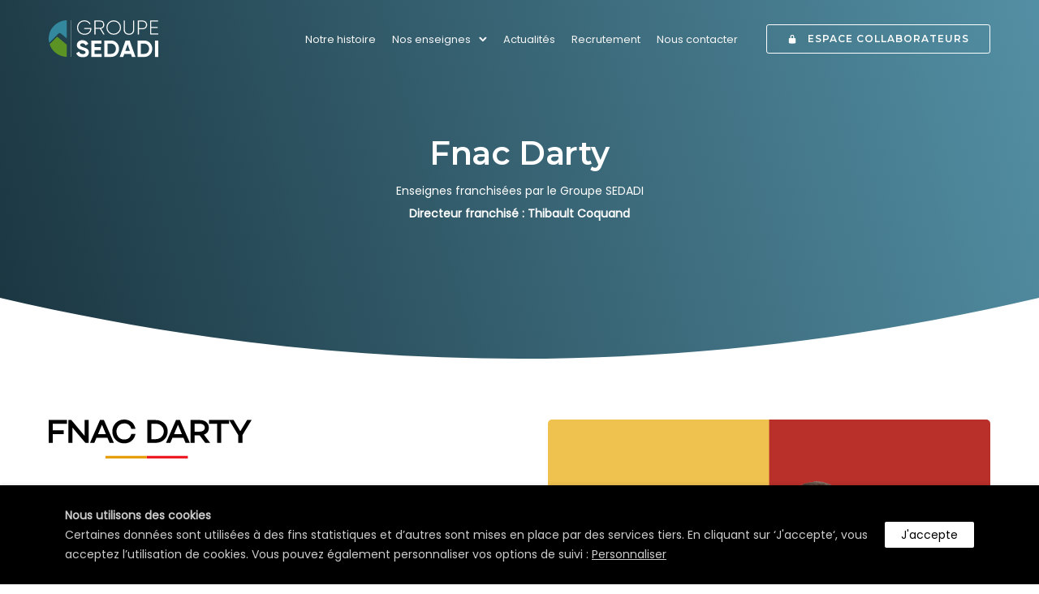

--- FILE ---
content_type: text/html; charset=UTF-8
request_url: https://groupe-sedadi.fr/fnac-darty/
body_size: 28385
content:
<!doctype html>
<html class="no-js" lang="fr-FR">
<head>
	<meta charset="utf-8">
	<meta http-equiv="X-UA-Compatible" content="IE=edge,chrome=1" >
	<meta name="viewport" content="user-scalable=no, width=device-width, initial-scale=1, maximum-scale=1" />
    <meta name="apple-mobile-web-app-capable" content="yes" />
	<meta name='robots' content='index, follow, max-image-preview:large, max-snippet:-1, max-video-preview:-1' />

	<!-- This site is optimized with the Yoast SEO plugin v22.0 - https://yoast.com/wordpress/plugins/seo/ -->
	<title>Fnac Darty | Groupe SEDADI</title>
	<meta name="description" content="Présent dans 13 pays, Fnac Darty est un leader européen de la distribution de biens culturels, de loisirs, de produits techniques et d’électroménager avec plus de 936 magasins dans le monde et plus de 25.000 collaborateurs. Le Groupe SEDADI exploite en Franchise les enseignes de Fnac Darty sous l’identité Comaura." />
	<link rel="canonical" href="https://groupe-sedadi.fr/fnac-darty/" />
	<meta property="og:locale" content="fr_FR" />
	<meta property="og:type" content="article" />
	<meta property="og:title" content="Fnac Darty | Groupe SEDADI" />
	<meta property="og:description" content="Présent dans 13 pays, Fnac Darty est un leader européen de la distribution de biens culturels, de loisirs, de produits techniques et d’électroménager avec plus de 936 magasins dans le monde et plus de 25.000 collaborateurs. Le Groupe SEDADI exploite en Franchise les enseignes de Fnac Darty sous l’identité Comaura." />
	<meta property="og:url" content="https://groupe-sedadi.fr/fnac-darty/" />
	<meta property="og:site_name" content="Groupe SEDADI" />
	<meta property="article:modified_time" content="2025-12-11T10:51:29+00:00" />
	<meta property="og:image" content="https://groupe-sedadi.fr/wp-content/uploads/2022/01/LOGO-FNAC-DARTY-BLACK.svg" />
	<meta name="twitter:card" content="summary_large_image" />
	<meta name="twitter:label1" content="Durée de lecture estimée" />
	<meta name="twitter:data1" content="27 minutes" />
	<script type="application/ld+json" class="yoast-schema-graph">{"@context":"https://schema.org","@graph":[{"@type":"WebPage","@id":"https://groupe-sedadi.fr/fnac-darty/","url":"https://groupe-sedadi.fr/fnac-darty/","name":"Fnac Darty | Groupe SEDADI","isPartOf":{"@id":"https://groupe-sedadi.fr/#website"},"primaryImageOfPage":{"@id":"https://groupe-sedadi.fr/fnac-darty/#primaryimage"},"image":{"@id":"https://groupe-sedadi.fr/fnac-darty/#primaryimage"},"thumbnailUrl":"https://groupe-sedadi.fr/wp-content/uploads/2022/01/LOGO-FNAC-DARTY-BLACK.svg","datePublished":"2022-02-03T15:35:58+00:00","dateModified":"2025-12-11T10:51:29+00:00","description":"Présent dans 13 pays, Fnac Darty est un leader européen de la distribution de biens culturels, de loisirs, de produits techniques et d’électroménager avec plus de 936 magasins dans le monde et plus de 25.000 collaborateurs. Le Groupe SEDADI exploite en Franchise les enseignes de Fnac Darty sous l’identité Comaura.","breadcrumb":{"@id":"https://groupe-sedadi.fr/fnac-darty/#breadcrumb"},"inLanguage":"fr-FR","potentialAction":[{"@type":"ReadAction","target":["https://groupe-sedadi.fr/fnac-darty/"]}]},{"@type":"ImageObject","inLanguage":"fr-FR","@id":"https://groupe-sedadi.fr/fnac-darty/#primaryimage","url":"https://groupe-sedadi.fr/wp-content/uploads/2022/01/LOGO-FNAC-DARTY-BLACK.svg","contentUrl":"https://groupe-sedadi.fr/wp-content/uploads/2022/01/LOGO-FNAC-DARTY-BLACK.svg","width":330,"height":63},{"@type":"BreadcrumbList","@id":"https://groupe-sedadi.fr/fnac-darty/#breadcrumb","itemListElement":[{"@type":"ListItem","position":1,"name":"Accueil","item":"https://groupe-sedadi.fr/"},{"@type":"ListItem","position":2,"name":"Fnac Darty"}]},{"@type":"WebSite","@id":"https://groupe-sedadi.fr/#website","url":"https://groupe-sedadi.fr/","name":"Groupe SEDADI","description":"Passion, performance, partage !","publisher":{"@id":"https://groupe-sedadi.fr/#organization"},"potentialAction":[{"@type":"SearchAction","target":{"@type":"EntryPoint","urlTemplate":"https://groupe-sedadi.fr/?s={search_term_string}"},"query-input":"required name=search_term_string"}],"inLanguage":"fr-FR"},{"@type":"Organization","@id":"https://groupe-sedadi.fr/#organization","name":"Groupe SEDADI","url":"https://groupe-sedadi.fr/","logo":{"@type":"ImageObject","inLanguage":"fr-FR","@id":"https://groupe-sedadi.fr/#/schema/logo/image/","url":"https://groupe-sedadi.fr/wp-content/uploads/2022/01/LOGO-SEDADI-V-COLOR.svg","contentUrl":"https://groupe-sedadi.fr/wp-content/uploads/2022/01/LOGO-SEDADI-V-COLOR.svg","width":736,"height":253,"caption":"Groupe SEDADI"},"image":{"@id":"https://groupe-sedadi.fr/#/schema/logo/image/"}}]}</script>
	<!-- / Yoast SEO plugin. -->


<link rel='dns-prefetch' href='//www.googletagmanager.com' />
<link rel='dns-prefetch' href='//fonts.googleapis.com' />
<link rel="alternate" type="application/rss+xml" title="Groupe SEDADI &raquo; Flux" href="https://groupe-sedadi.fr/feed/" />
<link rel="alternate" type="application/rss+xml" title="Groupe SEDADI &raquo; Flux des commentaires" href="https://groupe-sedadi.fr/comments/feed/" />
<style type="text/css">
        .grecaptcha-badge {opacity: 0 !important;}
</style>
        <script type="text/javascript">
window._wpemojiSettings = {"baseUrl":"https:\/\/s.w.org\/images\/core\/emoji\/14.0.0\/72x72\/","ext":".png","svgUrl":"https:\/\/s.w.org\/images\/core\/emoji\/14.0.0\/svg\/","svgExt":".svg","source":{"concatemoji":"https:\/\/groupe-sedadi.fr\/wp-includes\/js\/wp-emoji-release.min.js?ver=6.3.7"}};
/*! This file is auto-generated */
!function(i,n){var o,s,e;function c(e){try{var t={supportTests:e,timestamp:(new Date).valueOf()};sessionStorage.setItem(o,JSON.stringify(t))}catch(e){}}function p(e,t,n){e.clearRect(0,0,e.canvas.width,e.canvas.height),e.fillText(t,0,0);var t=new Uint32Array(e.getImageData(0,0,e.canvas.width,e.canvas.height).data),r=(e.clearRect(0,0,e.canvas.width,e.canvas.height),e.fillText(n,0,0),new Uint32Array(e.getImageData(0,0,e.canvas.width,e.canvas.height).data));return t.every(function(e,t){return e===r[t]})}function u(e,t,n){switch(t){case"flag":return n(e,"\ud83c\udff3\ufe0f\u200d\u26a7\ufe0f","\ud83c\udff3\ufe0f\u200b\u26a7\ufe0f")?!1:!n(e,"\ud83c\uddfa\ud83c\uddf3","\ud83c\uddfa\u200b\ud83c\uddf3")&&!n(e,"\ud83c\udff4\udb40\udc67\udb40\udc62\udb40\udc65\udb40\udc6e\udb40\udc67\udb40\udc7f","\ud83c\udff4\u200b\udb40\udc67\u200b\udb40\udc62\u200b\udb40\udc65\u200b\udb40\udc6e\u200b\udb40\udc67\u200b\udb40\udc7f");case"emoji":return!n(e,"\ud83e\udef1\ud83c\udffb\u200d\ud83e\udef2\ud83c\udfff","\ud83e\udef1\ud83c\udffb\u200b\ud83e\udef2\ud83c\udfff")}return!1}function f(e,t,n){var r="undefined"!=typeof WorkerGlobalScope&&self instanceof WorkerGlobalScope?new OffscreenCanvas(300,150):i.createElement("canvas"),a=r.getContext("2d",{willReadFrequently:!0}),o=(a.textBaseline="top",a.font="600 32px Arial",{});return e.forEach(function(e){o[e]=t(a,e,n)}),o}function t(e){var t=i.createElement("script");t.src=e,t.defer=!0,i.head.appendChild(t)}"undefined"!=typeof Promise&&(o="wpEmojiSettingsSupports",s=["flag","emoji"],n.supports={everything:!0,everythingExceptFlag:!0},e=new Promise(function(e){i.addEventListener("DOMContentLoaded",e,{once:!0})}),new Promise(function(t){var n=function(){try{var e=JSON.parse(sessionStorage.getItem(o));if("object"==typeof e&&"number"==typeof e.timestamp&&(new Date).valueOf()<e.timestamp+604800&&"object"==typeof e.supportTests)return e.supportTests}catch(e){}return null}();if(!n){if("undefined"!=typeof Worker&&"undefined"!=typeof OffscreenCanvas&&"undefined"!=typeof URL&&URL.createObjectURL&&"undefined"!=typeof Blob)try{var e="postMessage("+f.toString()+"("+[JSON.stringify(s),u.toString(),p.toString()].join(",")+"));",r=new Blob([e],{type:"text/javascript"}),a=new Worker(URL.createObjectURL(r),{name:"wpTestEmojiSupports"});return void(a.onmessage=function(e){c(n=e.data),a.terminate(),t(n)})}catch(e){}c(n=f(s,u,p))}t(n)}).then(function(e){for(var t in e)n.supports[t]=e[t],n.supports.everything=n.supports.everything&&n.supports[t],"flag"!==t&&(n.supports.everythingExceptFlag=n.supports.everythingExceptFlag&&n.supports[t]);n.supports.everythingExceptFlag=n.supports.everythingExceptFlag&&!n.supports.flag,n.DOMReady=!1,n.readyCallback=function(){n.DOMReady=!0}}).then(function(){return e}).then(function(){var e;n.supports.everything||(n.readyCallback(),(e=n.source||{}).concatemoji?t(e.concatemoji):e.wpemoji&&e.twemoji&&(t(e.twemoji),t(e.wpemoji)))}))}((window,document),window._wpemojiSettings);
</script>
<style type="text/css">
img.wp-smiley,
img.emoji {
	display: inline !important;
	border: none !important;
	box-shadow: none !important;
	height: 1em !important;
	width: 1em !important;
	margin: 0 0.07em !important;
	vertical-align: -0.1em !important;
	background: none !important;
	padding: 0 !important;
}
</style>
	<link rel='stylesheet' id='wp-block-library-css' href='https://groupe-sedadi.fr/wp-includes/css/dist/block-library/style.min.css?ver=6.3.7' type='text/css' media='all' />
<style id='safe-svg-svg-icon-style-inline-css' type='text/css'>
.safe-svg-cover{text-align:center}.safe-svg-cover .safe-svg-inside{display:inline-block;max-width:100%}.safe-svg-cover svg{height:100%;max-height:100%;max-width:100%;width:100%}

</style>
<style id='classic-theme-styles-inline-css' type='text/css'>
/*! This file is auto-generated */
.wp-block-button__link{color:#fff;background-color:#32373c;border-radius:9999px;box-shadow:none;text-decoration:none;padding:calc(.667em + 2px) calc(1.333em + 2px);font-size:1.125em}.wp-block-file__button{background:#32373c;color:#fff;text-decoration:none}
</style>
<style id='global-styles-inline-css' type='text/css'>
body{--wp--preset--color--black: #000000;--wp--preset--color--cyan-bluish-gray: #abb8c3;--wp--preset--color--white: #ffffff;--wp--preset--color--pale-pink: #f78da7;--wp--preset--color--vivid-red: #cf2e2e;--wp--preset--color--luminous-vivid-orange: #ff6900;--wp--preset--color--luminous-vivid-amber: #fcb900;--wp--preset--color--light-green-cyan: #7bdcb5;--wp--preset--color--vivid-green-cyan: #00d084;--wp--preset--color--pale-cyan-blue: #8ed1fc;--wp--preset--color--vivid-cyan-blue: #0693e3;--wp--preset--color--vivid-purple: #9b51e0;--wp--preset--gradient--vivid-cyan-blue-to-vivid-purple: linear-gradient(135deg,rgba(6,147,227,1) 0%,rgb(155,81,224) 100%);--wp--preset--gradient--light-green-cyan-to-vivid-green-cyan: linear-gradient(135deg,rgb(122,220,180) 0%,rgb(0,208,130) 100%);--wp--preset--gradient--luminous-vivid-amber-to-luminous-vivid-orange: linear-gradient(135deg,rgba(252,185,0,1) 0%,rgba(255,105,0,1) 100%);--wp--preset--gradient--luminous-vivid-orange-to-vivid-red: linear-gradient(135deg,rgba(255,105,0,1) 0%,rgb(207,46,46) 100%);--wp--preset--gradient--very-light-gray-to-cyan-bluish-gray: linear-gradient(135deg,rgb(238,238,238) 0%,rgb(169,184,195) 100%);--wp--preset--gradient--cool-to-warm-spectrum: linear-gradient(135deg,rgb(74,234,220) 0%,rgb(151,120,209) 20%,rgb(207,42,186) 40%,rgb(238,44,130) 60%,rgb(251,105,98) 80%,rgb(254,248,76) 100%);--wp--preset--gradient--blush-light-purple: linear-gradient(135deg,rgb(255,206,236) 0%,rgb(152,150,240) 100%);--wp--preset--gradient--blush-bordeaux: linear-gradient(135deg,rgb(254,205,165) 0%,rgb(254,45,45) 50%,rgb(107,0,62) 100%);--wp--preset--gradient--luminous-dusk: linear-gradient(135deg,rgb(255,203,112) 0%,rgb(199,81,192) 50%,rgb(65,88,208) 100%);--wp--preset--gradient--pale-ocean: linear-gradient(135deg,rgb(255,245,203) 0%,rgb(182,227,212) 50%,rgb(51,167,181) 100%);--wp--preset--gradient--electric-grass: linear-gradient(135deg,rgb(202,248,128) 0%,rgb(113,206,126) 100%);--wp--preset--gradient--midnight: linear-gradient(135deg,rgb(2,3,129) 0%,rgb(40,116,252) 100%);--wp--preset--font-size--small: 13px;--wp--preset--font-size--medium: 20px;--wp--preset--font-size--large: 36px;--wp--preset--font-size--x-large: 42px;--wp--preset--spacing--20: 0.44rem;--wp--preset--spacing--30: 0.67rem;--wp--preset--spacing--40: 1rem;--wp--preset--spacing--50: 1.5rem;--wp--preset--spacing--60: 2.25rem;--wp--preset--spacing--70: 3.38rem;--wp--preset--spacing--80: 5.06rem;--wp--preset--shadow--natural: 6px 6px 9px rgba(0, 0, 0, 0.2);--wp--preset--shadow--deep: 12px 12px 50px rgba(0, 0, 0, 0.4);--wp--preset--shadow--sharp: 6px 6px 0px rgba(0, 0, 0, 0.2);--wp--preset--shadow--outlined: 6px 6px 0px -3px rgba(255, 255, 255, 1), 6px 6px rgba(0, 0, 0, 1);--wp--preset--shadow--crisp: 6px 6px 0px rgba(0, 0, 0, 1);}:where(.is-layout-flex){gap: 0.5em;}:where(.is-layout-grid){gap: 0.5em;}body .is-layout-flow > .alignleft{float: left;margin-inline-start: 0;margin-inline-end: 2em;}body .is-layout-flow > .alignright{float: right;margin-inline-start: 2em;margin-inline-end: 0;}body .is-layout-flow > .aligncenter{margin-left: auto !important;margin-right: auto !important;}body .is-layout-constrained > .alignleft{float: left;margin-inline-start: 0;margin-inline-end: 2em;}body .is-layout-constrained > .alignright{float: right;margin-inline-start: 2em;margin-inline-end: 0;}body .is-layout-constrained > .aligncenter{margin-left: auto !important;margin-right: auto !important;}body .is-layout-constrained > :where(:not(.alignleft):not(.alignright):not(.alignfull)){max-width: var(--wp--style--global--content-size);margin-left: auto !important;margin-right: auto !important;}body .is-layout-constrained > .alignwide{max-width: var(--wp--style--global--wide-size);}body .is-layout-flex{display: flex;}body .is-layout-flex{flex-wrap: wrap;align-items: center;}body .is-layout-flex > *{margin: 0;}body .is-layout-grid{display: grid;}body .is-layout-grid > *{margin: 0;}:where(.wp-block-columns.is-layout-flex){gap: 2em;}:where(.wp-block-columns.is-layout-grid){gap: 2em;}:where(.wp-block-post-template.is-layout-flex){gap: 1.25em;}:where(.wp-block-post-template.is-layout-grid){gap: 1.25em;}.has-black-color{color: var(--wp--preset--color--black) !important;}.has-cyan-bluish-gray-color{color: var(--wp--preset--color--cyan-bluish-gray) !important;}.has-white-color{color: var(--wp--preset--color--white) !important;}.has-pale-pink-color{color: var(--wp--preset--color--pale-pink) !important;}.has-vivid-red-color{color: var(--wp--preset--color--vivid-red) !important;}.has-luminous-vivid-orange-color{color: var(--wp--preset--color--luminous-vivid-orange) !important;}.has-luminous-vivid-amber-color{color: var(--wp--preset--color--luminous-vivid-amber) !important;}.has-light-green-cyan-color{color: var(--wp--preset--color--light-green-cyan) !important;}.has-vivid-green-cyan-color{color: var(--wp--preset--color--vivid-green-cyan) !important;}.has-pale-cyan-blue-color{color: var(--wp--preset--color--pale-cyan-blue) !important;}.has-vivid-cyan-blue-color{color: var(--wp--preset--color--vivid-cyan-blue) !important;}.has-vivid-purple-color{color: var(--wp--preset--color--vivid-purple) !important;}.has-black-background-color{background-color: var(--wp--preset--color--black) !important;}.has-cyan-bluish-gray-background-color{background-color: var(--wp--preset--color--cyan-bluish-gray) !important;}.has-white-background-color{background-color: var(--wp--preset--color--white) !important;}.has-pale-pink-background-color{background-color: var(--wp--preset--color--pale-pink) !important;}.has-vivid-red-background-color{background-color: var(--wp--preset--color--vivid-red) !important;}.has-luminous-vivid-orange-background-color{background-color: var(--wp--preset--color--luminous-vivid-orange) !important;}.has-luminous-vivid-amber-background-color{background-color: var(--wp--preset--color--luminous-vivid-amber) !important;}.has-light-green-cyan-background-color{background-color: var(--wp--preset--color--light-green-cyan) !important;}.has-vivid-green-cyan-background-color{background-color: var(--wp--preset--color--vivid-green-cyan) !important;}.has-pale-cyan-blue-background-color{background-color: var(--wp--preset--color--pale-cyan-blue) !important;}.has-vivid-cyan-blue-background-color{background-color: var(--wp--preset--color--vivid-cyan-blue) !important;}.has-vivid-purple-background-color{background-color: var(--wp--preset--color--vivid-purple) !important;}.has-black-border-color{border-color: var(--wp--preset--color--black) !important;}.has-cyan-bluish-gray-border-color{border-color: var(--wp--preset--color--cyan-bluish-gray) !important;}.has-white-border-color{border-color: var(--wp--preset--color--white) !important;}.has-pale-pink-border-color{border-color: var(--wp--preset--color--pale-pink) !important;}.has-vivid-red-border-color{border-color: var(--wp--preset--color--vivid-red) !important;}.has-luminous-vivid-orange-border-color{border-color: var(--wp--preset--color--luminous-vivid-orange) !important;}.has-luminous-vivid-amber-border-color{border-color: var(--wp--preset--color--luminous-vivid-amber) !important;}.has-light-green-cyan-border-color{border-color: var(--wp--preset--color--light-green-cyan) !important;}.has-vivid-green-cyan-border-color{border-color: var(--wp--preset--color--vivid-green-cyan) !important;}.has-pale-cyan-blue-border-color{border-color: var(--wp--preset--color--pale-cyan-blue) !important;}.has-vivid-cyan-blue-border-color{border-color: var(--wp--preset--color--vivid-cyan-blue) !important;}.has-vivid-purple-border-color{border-color: var(--wp--preset--color--vivid-purple) !important;}.has-vivid-cyan-blue-to-vivid-purple-gradient-background{background: var(--wp--preset--gradient--vivid-cyan-blue-to-vivid-purple) !important;}.has-light-green-cyan-to-vivid-green-cyan-gradient-background{background: var(--wp--preset--gradient--light-green-cyan-to-vivid-green-cyan) !important;}.has-luminous-vivid-amber-to-luminous-vivid-orange-gradient-background{background: var(--wp--preset--gradient--luminous-vivid-amber-to-luminous-vivid-orange) !important;}.has-luminous-vivid-orange-to-vivid-red-gradient-background{background: var(--wp--preset--gradient--luminous-vivid-orange-to-vivid-red) !important;}.has-very-light-gray-to-cyan-bluish-gray-gradient-background{background: var(--wp--preset--gradient--very-light-gray-to-cyan-bluish-gray) !important;}.has-cool-to-warm-spectrum-gradient-background{background: var(--wp--preset--gradient--cool-to-warm-spectrum) !important;}.has-blush-light-purple-gradient-background{background: var(--wp--preset--gradient--blush-light-purple) !important;}.has-blush-bordeaux-gradient-background{background: var(--wp--preset--gradient--blush-bordeaux) !important;}.has-luminous-dusk-gradient-background{background: var(--wp--preset--gradient--luminous-dusk) !important;}.has-pale-ocean-gradient-background{background: var(--wp--preset--gradient--pale-ocean) !important;}.has-electric-grass-gradient-background{background: var(--wp--preset--gradient--electric-grass) !important;}.has-midnight-gradient-background{background: var(--wp--preset--gradient--midnight) !important;}.has-small-font-size{font-size: var(--wp--preset--font-size--small) !important;}.has-medium-font-size{font-size: var(--wp--preset--font-size--medium) !important;}.has-large-font-size{font-size: var(--wp--preset--font-size--large) !important;}.has-x-large-font-size{font-size: var(--wp--preset--font-size--x-large) !important;}
.wp-block-navigation a:where(:not(.wp-element-button)){color: inherit;}
:where(.wp-block-post-template.is-layout-flex){gap: 1.25em;}:where(.wp-block-post-template.is-layout-grid){gap: 1.25em;}
:where(.wp-block-columns.is-layout-flex){gap: 2em;}:where(.wp-block-columns.is-layout-grid){gap: 2em;}
.wp-block-pullquote{font-size: 1.5em;line-height: 1.6;}
</style>
<link rel='stylesheet' id='gdprmagnificpopup-css' href='https://groupe-sedadi.fr/wp-content/plugins/be-gdpr/public/css/magnific-popup.css?ver=1.1.6' type='text/css' media='all' />
<link rel='stylesheet' id='be-gdpr-css' href='https://groupe-sedadi.fr/wp-content/plugins/be-gdpr/public/css/be-gdpr-public.css?ver=1.1.6' type='text/css' media='all' />
<link rel='stylesheet' id='be-grid-portfolio-css' href='https://groupe-sedadi.fr/wp-content/plugins/be-grid/css/be-grid.min.css?ver=1.2.9' type='text/css' media='all' />
<link rel='stylesheet' id='contact-form-7-css' href='https://groupe-sedadi.fr/wp-content/plugins/contact-form-7/includes/css/styles.css?ver=5.9.5' type='text/css' media='all' />
<link rel='stylesheet' id='tatsu-main-css' href='https://groupe-sedadi.fr/wp-content/plugins/tatsu/public/css/tatsu.min.css?ver=3.5.1' type='text/css' media='all' />
<link rel='stylesheet' id='exponent-modules-css' href='https://groupe-sedadi.fr/wp-content/plugins/exponent-modules/public/css/exponent-modules.min.css?ver=2.1.7' type='text/css' media='all' />
<link rel='stylesheet' id='typehub-css' href='https://groupe-sedadi.fr/wp-content/plugins/tatsu/includes/typehub/public/css/typehub-public.css?ver=2.0.6' type='text/css' media='all' />
<link rel='stylesheet' id='typehub-google-fonts-css' href='//fonts.googleapis.com/css?family=Montserrat%3A600%2C400%2C500%7CPoppins%3A400%7CPoppins%3A400%7CMontserrat%3A&#038;ver=1.0' type='text/css' media='all' />
<link rel='stylesheet' id='font_awesome_brands-css' href='https://groupe-sedadi.fr/wp-content/plugins/tatsu/includes/icons/font_awesome/brands.css?ver=6.3.7' type='text/css' media='all' />
<link rel='stylesheet' id='tatsu_icons-css' href='https://groupe-sedadi.fr/wp-content/plugins/tatsu/includes/icons/tatsu_icons/tatsu-icons.css?ver=6.3.7' type='text/css' media='all' />
<link rel='stylesheet' id='exponent-core-icons-css' href='https://groupe-sedadi.fr/wp-content/themes/exponent/fonts/icons.css?ver=1.2.9.5' type='text/css' media='all' />
<link rel='stylesheet' id='exponent-vendor-css' href='https://groupe-sedadi.fr/wp-content/themes/exponent/css/vendor/vendor.css?ver=1.2.9.5' type='text/css' media='all' />
<link rel='stylesheet' id='exponent-main-css-css' href='https://groupe-sedadi.fr/wp-content/themes/exponent/css/main.css?ver=1.2.9.5' type='text/css' media='all' />
<link rel='stylesheet' id='exponent-style-css-css' href='https://groupe-sedadi.fr/wp-content/themes/exponent/style.css?ver=1.2.9.5' type='text/css' media='all' />
<script type='text/javascript' src='https://groupe-sedadi.fr/wp-includes/js/jquery/jquery.min.js?ver=3.7.0' id='jquery-core-js'></script>
<script type='text/javascript' src='https://groupe-sedadi.fr/wp-includes/js/jquery/jquery-migrate.min.js?ver=3.4.1' id='jquery-migrate-js'></script>
<script type='text/javascript' id='be-gdpr-js-extra'>
/* <![CDATA[ */
var beGdprConcerns = {"youtube":{"label":"Youtube","description":"Consent to display content from YouTube.","required":false},"vimeo":{"label":"Vimeo","description":"Consent to display content from Vimeo.","required":false},"gmaps":{"label":"Google Maps","description":"Consent to display content from Google Maps.","required":false},"spotify":{"label":"Spotify","description":"Consent to display content from Spotify.","required":false},"soundcloud":{"label":"Sound Cloud","description":"Consent to display content from Sound Cloud.","required":false}};
/* ]]> */
</script>
<script type='text/javascript' src='https://groupe-sedadi.fr/wp-content/plugins/be-gdpr/public/js/be-gdpr-public.js?ver=1.1.6' id='be-gdpr-js'></script>
<script type='text/javascript' src='https://groupe-sedadi.fr/wp-content/plugins/tatsu/includes/typehub/public/js/webfont.min.js?ver=6.3.7' id='webfontloader-js'></script>
<script type='text/javascript' src='https://groupe-sedadi.fr/wp-content/themes/exponent/js/vendor/modernizr.js?ver=6.3.7' id='modernizr-js'></script>

<!-- Google tag (gtag.js) snippet added by Site Kit -->

<!-- Extrait Google Analytics ajouté par Site Kit -->
<script type='text/javascript' src='https://www.googletagmanager.com/gtag/js?id=G-ZTMVWDYZFE' id='google_gtagjs-js' async></script>
<script id="google_gtagjs-js-after" type="text/javascript">
window.dataLayer = window.dataLayer || [];function gtag(){dataLayer.push(arguments);}
gtag("set","linker",{"domains":["groupe-sedadi.fr"]});
gtag("js", new Date());
gtag("set", "developer_id.dZTNiMT", true);
gtag("config", "G-ZTMVWDYZFE");
</script>

<!-- End Google tag (gtag.js) snippet added by Site Kit -->
<link rel="https://api.w.org/" href="https://groupe-sedadi.fr/wp-json/" /><link rel="alternate" type="application/json" href="https://groupe-sedadi.fr/wp-json/wp/v2/pages/7494" /><link rel="EditURI" type="application/rsd+xml" title="RSD" href="https://groupe-sedadi.fr/xmlrpc.php?rsd" />
<meta name="generator" content="WordPress 6.3.7" />
<link rel='shortlink' href='https://groupe-sedadi.fr/?p=7494' />
<link rel="alternate" type="application/json+oembed" href="https://groupe-sedadi.fr/wp-json/oembed/1.0/embed?url=https%3A%2F%2Fgroupe-sedadi.fr%2Ffnac-darty%2F" />
<link rel="alternate" type="text/xml+oembed" href="https://groupe-sedadi.fr/wp-json/oembed/1.0/embed?url=https%3A%2F%2Fgroupe-sedadi.fr%2Ffnac-darty%2F&#038;format=xml" />
<meta name="generator" content="Site Kit by Google 1.128.0" /><style id="be-dynamic-css" type="text/css"> 
/****************************************************
Header Styles
*****************************************************/

.exponent-menu li a:hover,
.exponent-menu li.current-menu-item > a,
.exponent-mobile-menu li a:hover,
.exponent-mobile-menu li.current-menu-item > a,
.exponent-menu > ul > li:hover > a,
.exponent-menu .exponent-sub-menu > li:hover > a{
  color:  rgba(58,132,155,1);
}
.exponent-menu > ul > li:hover > .exponent-sub-menu-indicator svg polyline,
.exponent-menu .exponent-sub-menu > li:hover svg polyline {
  stroke : rgba(58,132,155,1);
}
/**
 * Common Styles
 */
blockquote {
  border-left: 4px solid rgba(58,132,155,1);
}
a {
  color : rgba(58,132,155,1);
}

.flickity-page-dots .dot.is-selected {
  background : rgba(58,132,155,1);
}

/**
 * Form Styles
 */ 

.exp-form-border {
  background-color : rgba(58,132,155,1);
}
.exp-form-border-with-underline .exp-form-field-active .exp-form-field-label {
   color : rgba(58,132,155,1); 
}

.exp-form-rounded input:not([type = "submit"]):focus,
.exp-form-rounded textarea:focus,
.exp-form-rounded select:focus {
   border-color : rgba(58,132,155,1);
}
.exp-form-pill input:not([type = "submit"]):focus,
.exp-form-pill textarea:focus,
.exp-form-pill select:focus {
  border-color : rgba(58,132,155,1);
}


.exp-form-pill input:not([type = "submit"]),
.exp-form-pill textarea,
.exp-form-pill select,
.exp-form-rounded input,
.exp-form-rounded textarea,
.exp-form-rounded select {
    background-color : rgba(255,255,255,1);
}

input[ type = "submit" ] {
  color : rgba(245,246,250,1);
  background : rgba(58,132,155,1);
}

/**
 * Posts Styles
 */


.exp-post-categories-normal a:hover,
.exp-post-title a:hover,
.exp-post-author .exp-post-author-name:hover {
    color : rgba(58,132,155,1);
}

.pages_list a {
  background: rgba(50,50,50,1);
  color: rgba(245,246,250,1);
}

.pages_list a:hover {
  background: rgba(58,132,155,1);
  color: rgba(245,246,250,1);
}

.exp-categories-post-count {
  color : rgba(58,132,155,1);
}

.exp-archive-post-count {
  color : rgba(58,132,155,1);
}

.widget_calendar tbody a {
  color : rgba(58,132,155,1);
}

.exp-read-more.exp-read-more-underlined::after {
  background : rgba(58,132,155,1);
}

.exp-posts-nav {
   padding-top : 20px;
   padding-bottom : 20px;
}

.exp-home-grid-icon {
  color : rgba(50,50,50,1);
}

.exp-read-more-underlined {
  color : rgba(50,50,50,1);
}
.exp-read-more-underlined::before {
  color : rgba(50,50,50,1);
}
.exp-read-more-underlined:hover {
  color : rgba(58,132,155,1);
}
.exp-read-more-underlined:hover::after {
  color : rgba(58,132,155,1);
}

/**
 * anchor styles
 */

  .menu-item.current-menu-item > a {
    color : rgba(58,132,155,1);
  }

 .exp-breadcrumbs a:hover,
 .widget a:hover {
   color : rgba(58,132,155,1);
 }
 .widget .tag-cloud-link:hover {
   background : rgba(58,132,155,1);
 }

.exp-post-single-footer-author {
   background : rgba(245,246,250,1);
}

.exp-pagination .page-numbers:not(.current):hover {
  background : rgba(255,255,255,1);
}

.exp-post-single-footer-tags .exp-term:hover,
.exp-pagination .current {
  color : rgba(245,246,250,1);
  background : rgba(58,132,155,1);
}
.exp-pagination .current {
  border-color:  rgba(58,132,155,1);
  box-shadow : 0 7px 14px -6px rgba(58,132,155,1);
}
.exp-pagination a:hover {
  color : rgba(58,132,155,1);
}

/**
 * Comments
 */
#cancel-comment-reply-link:hover,
.exp-comment-reply:hover {
  color : rgba(58,132,155,1);
}

/**
 * Widgets
 */
.exp-archive-post-count,
.exp-categories-post-count {
  background : rgba(255,255,255,1);
}
.exp-archive-widget-link:hover a {
  color : rgba(58,132,155,1)}
.exp-archive-widget-link:hover .exp-archive-post-count {
  background : rgba(58,132,155,1);
  color : rgba(245,246,250,1);
}
.exp-categories-widget-link:hover > a {
  color : rgba(58,132,155,1);
}
.exp-categories-widget-link:hover > .exp-categories-post-count {
  color : rgba(245,246,250,1);
  background : rgba(58,132,155,1);
}
.widget_calendar tbody a {
  background : rgba(255,255,255,1);
}
#wp-calendar caption {
  color: rgba(50,50,50,1);
}
.widget_calendar tbody a:hover {
  color : rgba(245,246,250,1);
  background : rgba(58,132,155,1);
}
.tagcloud .tag-cloud-link {
  background : rgba(255,255,255,1);
}
.tagcloud .tag-cloud-link:hover {
  color : rgba(245,246,250,1);
  background : rgba(58,132,155,1);
}

/**
 * Accordion Module
 */
.accordion-head:hover {
    color: rgba(58,132,155,1);
}

/** Loader color */
.exp-subscribe-loader-inner {
  border-color : rgba(255,255,255,1);
  border-left-color : rgba(58,132,155,1);
}

#be-themes-page-loader .style-spin{
    border: 7px solid rgba(58,132,155,0.3);
    border-top-color: rgba(58,132,155,1);
}

#be-themes-page-loader .style-ring div{
	border: 6px solid rgba(58,132,155,0.6);
	border-color:rgba(58,132,155,0.6) transparent transparent transparent;
}

#be-themes-page-loader .style-ellipsis div {
	background:rgba(58,132,155,1);
}

#be-themes-page-loader .style-ripple div {
	border: 4px solid rgba(58,132,155,1);
}

/**
 * Back to Top
 */
#be-themes-back-to-top {
   background : rgba(58,132,155,1);
   color : rgba(245,246,250,1);
}

/**
 * Backgrounds
 */

  body {
      background : rgba(255, 255, 255, 1)  }

/**
 * Entry Header
 */
  .exp-entry-header {
    background : #F5F6FA;
    color : #313233;
    padding-top : 0px;
    padding-bottom : 0px;
  }
  .exp-entry-header .exp-post-entry-title {
    color : #313233;
  }

  .exp-breadcrumbs {
    color : 1;
  }


/**
 * Search Form
 */
.search:focus ~ .exp-searchform-icon,
.exp-form-field-active .exp-searchform-icon {
    color : rgba(58,132,155,1);
}

/**
 * Woocommerce
 */

.woocommerce-orders-table a:hover {
  color : rgba(58,132,155,1);
}

.woocommerce-table--order-downloads td a:hover {
  color : rgba(58,132,155,1);
}

.exp-quick-view {
  background : rgba(58,132,155,1);
  color : rgba(245,246,250,1);
}

.exp-wc-price-cart-wrap .exp-add-to-cart {
  color : rgba(58,132,155,1);
}

.exp-wc-meta-value a:hover {
  color : rgba(58,132,155,1);
}

.single_add_to_cart_button {
  color : rgba(245,246,250,1);
  background : rgba(58,132,155,1);
}
.single_add_to_cart_button:hover {
  color : rgba(58,132,155,1);
  background : rgba(245,246,250,1);
  border : 1px solid rgba(58,132,155,1);
}

.wc-tabs .active {
  color : rgba(58,132,155,1);
  border-bottom : 2px solid rgba(58,132,155,1);
}

.exp-product-categories a:hover {
  color : rgba(58,132,155,1);
}

.products .exp-product-title a:hover {
  color : rgba(58,132,155,1);
}

.exp-add-to-wishlist-icon:hover,
.exp-already-in-wishlist {
  color : rgba(58,132,155,1);
}
.products .exp-already-in-wishlist-icon {
  color : rgba(58,132,155,1);
}
.exp-wc-product-info-inner .exp-add-to-wishlist:hover { 
  color : rgba(58,132,155,1);
}

.exp-wc-add-to-cart-icon:hover {
  color : rgba(58,132,155,1);
}

.exp-wc-quickview .product_title:hover {
  color : rgba(58,132,155,1);
}

.woocommerce-mini-cart__buttons a {
   color : rgba(245,246,250,1);
   background : rgba(58,132,155,1);
}
.woocommerce-mini-cart__buttons a:hover {
  color : rgba(58,132,155,1);
  background  : rgba(245,246,250,1);
  border-color : rgba(58,132,155,1);
}

.woocommerce-mini-cart__buttons .checkout {
  color : rgba(58,132,155,1);
  background  : rgba(245,246,250,1);
}
.woocommerce-mini-cart__buttons .checkout:hover {
  color : rgba(245,246,250,1);
  background : rgba(58,132,155,1);
}

.exp-wc-cart-product-title:hover {
  color : rgba(58,132,155,1);
}

.grouped_form a:hover {
  color : rgba(58,132,155,1);
}

.product-categories .cat-item a:hover {
    color: rgba(58,132,155,1);
}
.product-categories .cat-item a:hover + .count > .exp-categories-post-count {
    background: rgba(58,132,155,1);
    color : rgba(245,246,250,1);
}

.widget .price_slider {
  background : rgba(255,255,255,1);
}

.ui-slider-handle,
.ui-slider-range {
  border-color : rgba(58,132,155,1);
}

.price_slider_amount button {
  background : rgba(58,132,155,1);
}

.woocommerce-widget-layered-nav-list__item .count {
  color : rgba(58,132,155,1);
}
.woocommerce-widget-layered-nav-list__item .count {
  background : rgba(255,255,255,1);
}
.woocommerce-widget-layered-nav-list__item > a:hover {
  color : rgba(58,132,155,1);
}
.woocommerce-widget-layered-nav-list__item > a:hover + .count {
  background : rgba(58,132,155,1);
  color : rgba(245,246,250,1);
}

.widget_layered_nav_filters .chosen {
  color : rgba(245,246,250,1);
  background  : rgba(58,132,155,1);
}

.woocommerce-cart-form__contents .product-name a:hover,
.wishlist_table .product-name a:hover {
  color : rgba(58,132,155,1);
}

.coupon button {
  color : rgba(245,246,250,1);
  background : rgba(58,132,155,1);
}

button[name = "calc_shipping"] {
  color : rgba(245,246,250,1);
  background : rgba(58,132,155,1);
}

.cart_totals .checkout-button {
  color : rgba(245,246,250,1);
  background : rgba(58,132,155,1);
}

.woocommerce-form-coupon button[name = "apply_coupon"] {
  color : rgba(245,246,250,1);
  background : rgba(58,132,155,1);
}

.woocommerce-shipping-fields input:focus,
.woocommerce-billing-fields input:focus,
.woocommerce-form-login input:focus,
.woocommerce-form-register input:focus,
.woocommerce-form-coupon input:focus,
.woocommerce-address-fields input:focus, 
.woocommerce-EditAccountForm input:focus {
  border-color : rgba(58,132,155,1);
}

.woocommerce-additional-fields textarea:focus {
  border-color : rgba(58,132,155,1); 
}

button[name = "woocommerce_checkout_place_order"] {
  color : rgba(245,246,250,1);
  background : rgba(58,132,155,1);
}

.woocommerce-table--order-details .product-name a:hover {
    color : rgba(58,132,155,1);
}

.woocommerce-MyAccount-navigation-link:hover {
  color : rgba(58,132,155,1);
}

.woocommerce-orders-table .woocommerce-orders-table__cell-order-number a {
  color : rgba(58,132,155,1);
}

.woocommerce-account .woocommerce-Address-title a {
  color : rgba(58,132,155,1);
}

.woocommerce-review__verified.verified {
    background : rgba(255,255,255,1);
}

.woocommerce-form-login button[name="login"],
.woocommerce-form-register button[name="register"] {
  color : rgba(245,246,250,1);
  background : rgba(58,132,155,1);
}

.woocommerce-address-fields button[name = "save_address"],
.woocommerce-EditAccountForm button[name = "save_account_details"] {
  color : rgba(245,246,250,1);
  background : rgba(58,132,155,1);
}

.woocommerce-form-coupon-toggle .showcoupon,
.woocommerce-form-login-toggle .showlogin,
.lost_password a,
.exp-wc-product-share-icons .custom-share-button,
.yith-wcwl-share a {
  color : rgba(50,50,50,1);
}

.exponent-cart-count {
  background : rgba(58,132,155,1);
  color : rgba(245,246,250,1);
}

/**
 * Portfolio details btn
 */
.be-portfolio-details .mediumbtn {
  background: rgba(58,132,155,1);
  color:rgba(245,246,250,1);
}

.home-grid-icon:hover span {
  background : rgba(58,132,155,1);
} </style><style rel="stylesheet" id="typehub-output">h1,.h1{font-family:"Montserrat",-apple-system,BlinkMacSystemFont,'Segoe UI',Roboto,Oxygen-Sans,Ubuntu,Cantarell,'Helvetica Neue',sans-serif;font-weight:600;font-style:normal;font-size:46px;text-transform:none;letter-spacing:-0.014em;line-height:60px;color:#343638}h2,.h2{font-family:"Montserrat",-apple-system,BlinkMacSystemFont,'Segoe UI',Roboto,Oxygen-Sans,Ubuntu,Cantarell,'Helvetica Neue',sans-serif;font-weight:600;font-style:normal;font-size:40px;text-transform:none;letter-spacing:-0.01em;line-height:54px;color:#343638}h3,.h3{font-family:"Montserrat",-apple-system,BlinkMacSystemFont,'Segoe UI',Roboto,Oxygen-Sans,Ubuntu,Cantarell,'Helvetica Neue',sans-serif;font-weight:600;font-style:normal;font-size:32px;text-transform:none;letter-spacing:-0.01em;line-height:46px;color:#343638}h4,.h4{font-family:"Montserrat",-apple-system,BlinkMacSystemFont,'Segoe UI',Roboto,Oxygen-Sans,Ubuntu,Cantarell,'Helvetica Neue',sans-serif;font-weight:600;font-style:normal;font-size:24px;text-transform:none;letter-spacing:-0.01em;line-height:36px;color:#343638}h5,.exp-wc-cart-collaterals-inner .cart_totals h2,.woocommerce-billing-fields h3,.exp-wc-cart-title,#ship-to-different-address,.woocommerce-customer-details .woocommerce-column__title,.woocommerce-account.woocommerce-edit-address h3,#order_review_heading,.exp-posts-nav-post-title,.h5{font-family:"Montserrat",-apple-system,BlinkMacSystemFont,'Segoe UI',Roboto,Oxygen-Sans,Ubuntu,Cantarell,'Helvetica Neue',sans-serif;font-weight:600;font-style:normal;font-size:17px;text-transform:none;letter-spacing:-0.01em;line-height:30px;color:#343638}h6,.testimonial-author-role.h6-font,.menu-card-title,.menu-card-item-price,.slider-counts,.woocommerce-mini-cart__total strong,.variations .label,.exp-wc-meta-label,.exp-wc-shop-attribute-label,.cart_totals h2,.woocommerce-orders-table th,.upsells>h2,.related>h2,.woocommerce-table--order-details thead th,.woocommerce-orders-table a,.wc_payment_method label,.woocommerce-checkout-review-order thead th,.wishlist_table th,.exp-wc-product-share-label,.yith-wcwl-share-title,.woocommerce-Reviews #reply-title,.woocommerce-checkout-review-order tfoot .woocommerce-Price-amount,.stock,.woocommerce-table--order-details tfoot .woocommerce-Price-amount,.woocommerce-Address-title a,.wc-tabs,.exp-wc-review-author,a.bbp-forum-title,#bbpress-forums fieldset.bbp-form label,.bbp-topic-title a.bbp-topic-permalink,#bbpress-forums ul.forum-titles li,#bbpress-forums ul.bbp-replies li.bbp-header,.h6{font-family:"Montserrat",-apple-system,BlinkMacSystemFont,'Segoe UI',Roboto,Oxygen-Sans,Ubuntu,Cantarell,'Helvetica Neue',sans-serif;font-weight:600;font-style:normal;font-size:15px;text-transform:none;letter-spacing:-0.01em;line-height:26px;color:#343638}body,.special-heading-wrap .caption-wrap .body-font,.body{font-family:"Poppins",-apple-system,BlinkMacSystemFont,'Segoe UI',Roboto,Oxygen-Sans,Ubuntu,Cantarell,'Helvetica Neue',sans-serif;font-weight:400;font-style:normal;font-size:14px;text-transform:none;letter-spacing:0;line-height:28px;color:#77797d}.exp-countdown-wrap .countdown-amount{font-family:"Montserrat",-apple-system,BlinkMacSystemFont,'Segoe UI',Roboto,Oxygen-Sans,Ubuntu,Cantarell,'Helvetica Neue',sans-serif;font-size:50px;line-height:2;letter-spacing:0;font-weight:400;font-style:normal}.exp-countdown-wrap .countdown-period{font-family:"Montserrat",-apple-system,BlinkMacSystemFont,'Segoe UI',Roboto,Oxygen-Sans,Ubuntu,Cantarell,'Helvetica Neue',sans-serif;font-size:15px;line-height:1.7em;letter-spacing:0;font-weight:400;font-style:normal;text-transform:none}.widget_recent_comments a,.widget_rss .rsswidget,.widget_rss cite,.cart_totals th,.woocommerce-checkout-review-order-table tfoot th,.woocommerce-table--order-details tfoot th,.exp-recent-posts-widget-post-title,.widget_recent_entries a,.h7{font-family:"Montserrat",-apple-system,BlinkMacSystemFont,'Segoe UI',Roboto,Oxygen-Sans,Ubuntu,Cantarell,'Helvetica Neue',sans-serif;font-weight:600;font-style:normal;font-size:14px;text-transform:none;letter-spacing:-0.01em;line-height:22px;color:#343638}.h8{font-family:"Montserrat",-apple-system,BlinkMacSystemFont,'Segoe UI',Roboto,Oxygen-Sans,Ubuntu,Cantarell,'Helvetica Neue',sans-serif;font-weight:600;font-style:normal;font-size:12px;text-transform:none;letter-spacing:0;line-height:16px;color:rgba(0,0,0,0.45)}.exp-posts-nav-post-location,.exp-read-more-underlined,.pages_list a,.h9{font-family:"Montserrat",-apple-system,BlinkMacSystemFont,'Segoe UI',Roboto,Oxygen-Sans,Ubuntu,Cantarell,'Helvetica Neue',sans-serif;font-weight:600;font-style:normal;font-size:11px;text-transform:uppercase;letter-spacing:1px;line-height:14px;color:rgba(0,0,0,0.45)}.body_1{font-family:"Poppins",-apple-system,BlinkMacSystemFont,'Segoe UI',Roboto,Oxygen-Sans,Ubuntu,Cantarell,'Helvetica Neue',sans-serif;font-weight:400;font-style:normal;font-size:15px;text-transform:none;letter-spacing:0;line-height:25px;color:#848991}.body_2{font-family:"Poppins",-apple-system,BlinkMacSystemFont,'Segoe UI',Roboto,Oxygen-Sans,Ubuntu,Cantarell,'Helvetica Neue',sans-serif;font-weight:400;font-style:normal;font-size:20px;text-transform:none;letter-spacing:0;line-height:32px;color:#848991}blockquote,.quote{font-family:"Montserrat",-apple-system,BlinkMacSystemFont,'Segoe UI',Roboto,Oxygen-Sans,Ubuntu,Cantarell,'Helvetica Neue',sans-serif;font-weight:400;font-style:normal;font-size:21px;text-transform:none;letter-spacing:-0.01em;line-height:35px;color:#343638}.exp-post-entry-title{font-family:"Montserrat",-apple-system,BlinkMacSystemFont,'Segoe UI',Roboto,Oxygen-Sans,Ubuntu,Cantarell,'Helvetica Neue',sans-serif;font-weight:600;font-style:normal;font-size:32px;text-transform:none;letter-spacing:-0.01em;line-height:46px;color:#343638}.exp-posts-nav-post-title{font-family:"Montserrat",-apple-system,BlinkMacSystemFont,'Segoe UI',Roboto,Oxygen-Sans,Ubuntu,Cantarell,'Helvetica Neue',sans-serif;font-weight:600;font-style:normal;font-size:17px;text-transform:none;letter-spacing:0;line-height:30px;color:#343638}.tatsu-button,input[type = "submit"],button[type="submit"],.cart_totals a.checkout-button{font-family:"Montserrat",-apple-system,BlinkMacSystemFont,'Segoe UI',Roboto,Oxygen-Sans,Ubuntu,Cantarell,'Helvetica Neue',sans-serif;font-weight:600;font-style:normal}.smallbtn,.exp-success-message__content a{font-size:12px;line-height:12px;letter-spacing:1px;text-transform:uppercase}.mediumbtn,input[type = "submit"],div.wpforms-container-full .wpforms-form .wpforms-submit-container button[type=submit],.woocommerce-mini-cart__buttons a,.woocommerce-address-fields button[name = "save_address"],.woocommerce-EditAccountForm button[name = "save_account_details"],.exp-quick-view,.single_add_to_cart_button,.coupon button,button[name = "calc_shipping"],.woocommerce-form-coupon button[name = "apply_coupon"],.woocommerce-form-login button[name="login"],.woocommerce-form-register button[name="register"]{font-size:12px;line-height:12px;letter-spacing:1px;text-transform:uppercase}.largebtn,.cart_totals .checkout-button,button[name = "woocommerce_checkout_place_order"]{font-size:13px;line-height:13px;letter-spacing:1px;text-transform:uppercase}.x-largebtn{font-size:14px;line-height:14px;letter-spacing:1px;text-transform:uppercase}.tatsu-button-wrap.blockbtn .tatsu-button,.tatsu-button.blockbtn{font-size:14px;line-height:14px;letter-spacing:1px;text-transform:uppercase}.tatsu-animated-link-inner{font-family:"Montserrat",-apple-system,BlinkMacSystemFont,'Segoe UI',Roboto,Oxygen-Sans,Ubuntu,Cantarell,'Helvetica Neue',sans-serif;font-size:12px;line-height:12px;color:#343638;letter-spacing:1px;font-weight:600;font-style:normal;text-transform:uppercase}.exp-form input:not([type = "submit"]),.exp-form textarea,.exp-form select,input,select,textarea,.select2-container--default .select2-selection--single .select2-selection__rendered,.select2-container--default .select2-selection--single .select2-selection__rendered{font-family:"Montserrat",-apple-system,BlinkMacSystemFont,'Segoe UI',Roboto,Oxygen-Sans,Ubuntu,Cantarell,'Helvetica Neue',sans-serif;font-size:15px;line-height:1.7em;color:#343638;letter-spacing:0;font-weight:400;font-style:normal;text-transform:none}.exp-form label,.exp-form ::-webkit-input-placeholder,.exp-searchform-icon{font-family:"Montserrat",-apple-system,BlinkMacSystemFont,'Segoe UI',Roboto,Oxygen-Sans,Ubuntu,Cantarell,'Helvetica Neue',sans-serif;font-size:15px;line-height:1.7em;color:rgba(0,0,0,0.45);letter-spacing:0;font-weight:400;font-style:normal;text-transform:none}.exp-posts-loop .exp-post-title{font-family:"Montserrat",-apple-system,BlinkMacSystemFont,'Segoe UI',Roboto,Oxygen-Sans,Ubuntu,Cantarell,'Helvetica Neue',sans-serif;font-size:35px;font-weight:600;font-style:normal;line-height:46px;color:#343638;letter-spacing:-0.01em;text-transform:none}.be-grid .exp-post-title{font-family:"Montserrat",-apple-system,BlinkMacSystemFont,'Segoe UI',Roboto,Oxygen-Sans,Ubuntu,Cantarell,'Helvetica Neue',sans-serif;font-size:22px;font-weight:600;font-style:normal;line-height:34px;color:#343638;letter-spacing:-0.01em;text-transform:none}.exp-posts-loop .exp-post-content{font-family:"Poppins",-apple-system,BlinkMacSystemFont,'Segoe UI',Roboto,Oxygen-Sans,Ubuntu,Cantarell,'Helvetica Neue',sans-serif;font-size:16px;line-height:28px;color:#848991;letter-spacing:0;font-weight:400;font-style:normal;text-transform:none}.exp-posts-loop .exp-post-categories,.exp-posts-loop.exp-posts-loop-style3 .exp-post-categories-labeled,.exp-posts-loop.exp-posts-loop-style7 .exp-post-categories-labeled{font-family:"Montserrat",-apple-system,BlinkMacSystemFont,'Segoe UI',Roboto,Oxygen-Sans,Ubuntu,Cantarell,'Helvetica Neue',sans-serif;font-size:11px;font-weight:500;font-style:normal;line-height:1;text-transform:uppercase;color:rgba(0,0,0,0.45);letter-spacing:1px}.exp-posts-loop .exp-post-author{font-family:"Montserrat",-apple-system,BlinkMacSystemFont,'Segoe UI',Roboto,Oxygen-Sans,Ubuntu,Cantarell,'Helvetica Neue',sans-serif;font-size:13px;line-height:1;font-weight:500;font-style:normal;color:rgba(0,0,0,0.45);letter-spacing:0;text-transform:capitalize}.exp-posts-loop .exp-post-date,.exp-posts-loop .exp-post-date-with-icon{font-family:"Montserrat",-apple-system,BlinkMacSystemFont,'Segoe UI',Roboto,Oxygen-Sans,Ubuntu,Cantarell,'Helvetica Neue',sans-serif;font-size:13px;line-height:1;font-weight:500;font-style:normal;color:rgba(0,0,0,0.45);letter-spacing:0;text-transform:none}.exp-recent-posts .exp-post-title{font-family:"Montserrat",-apple-system,BlinkMacSystemFont,'Segoe UI',Roboto,Oxygen-Sans,Ubuntu,Cantarell,'Helvetica Neue',sans-serif;font-size:22px;font-weight:600;font-style:normal;line-height:34px;color:#343638;letter-spacing:-0.01em;text-transform:none}.exp-featured-posts .exp-post-title{font-family:"Montserrat",-apple-system,BlinkMacSystemFont,'Segoe UI',Roboto,Oxygen-Sans,Ubuntu,Cantarell,'Helvetica Neue',sans-serif;font-size:35px;font-weight:600;font-style:normal;line-height:48px;color:#343638;letter-spacing:-0.01em;text-transform:none}.exp-related-posts .exp-post-title{font-family:"Montserrat",-apple-system,BlinkMacSystemFont,'Segoe UI',Roboto,Oxygen-Sans,Ubuntu,Cantarell,'Helvetica Neue',sans-serif;font-size:22px;font-weight:600;font-style:normal;line-height:34px;color:#343638;letter-spacing:-0.01em;text-transform:none}.exp-post-single-header .exp-post-title,.exp-category-header-title{font-family:"Montserrat",-apple-system,BlinkMacSystemFont,'Segoe UI',Roboto,Oxygen-Sans,Ubuntu,Cantarell,'Helvetica Neue',sans-serif;font-size:32px;font-weight:600;font-style:normal;line-height:38px;color:#343638;letter-spacing:0;text-transform:none}.exp-post-single-content{font-family:"Poppins",-apple-system,BlinkMacSystemFont,'Segoe UI',Roboto,Oxygen-Sans,Ubuntu,Cantarell,'Helvetica Neue',sans-serif;font-size:14px;line-height:28px;color:#848991;letter-spacing:0;font-weight:400;font-style:normal;text-transform:none}.exp-post-single-header .exp-post-categories{font-family:"Montserrat",-apple-system,BlinkMacSystemFont,'Segoe UI',Roboto,Oxygen-Sans,Ubuntu,Cantarell,'Helvetica Neue',sans-serif;font-size:12px;line-height:1;color:rgba(0,0,0,0.45);font-weight:500;font-style:normal;text-transform:uppercase;letter-spacing:1px}.exp-post-single-header .exp-post-author{font-family:"Montserrat",-apple-system,BlinkMacSystemFont,'Segoe UI',Roboto,Oxygen-Sans,Ubuntu,Cantarell,'Helvetica Neue',sans-serif;font-size:14px;line-height:1;font-weight:500;font-style:normal;color:rgba(0,0,0,0.45);letter-spacing:0;text-transform:capitalize}.exp-post-single-header .exp-post-date,.exp-post-single-header .exp-post-date-with-icon{font-family:"Montserrat",-apple-system,BlinkMacSystemFont,'Segoe UI',Roboto,Oxygen-Sans,Ubuntu,Cantarell,'Helvetica Neue',sans-serif;font-size:14px;line-height:1;font-weight:500;font-style:normal;color:rgba(0,0,0,0.45);letter-spacing:0;text-transform:none}.exp-post-single-footer-author-name{font-family:"Montserrat",-apple-system,BlinkMacSystemFont,'Segoe UI',Roboto,Oxygen-Sans,Ubuntu,Cantarell,'Helvetica Neue',sans-serif;font-size:17px;line-height:30px;color:#343638;letter-spacing:0;font-weight:600;font-style:normal;text-transform:none}.exp-post-single-footer-author-description{font-family:"Poppins",-apple-system,BlinkMacSystemFont,'Segoe UI',Roboto,Oxygen-Sans,Ubuntu,Cantarell,'Helvetica Neue',sans-serif;font-size:16px;line-height:28px;color:#888C92;letter-spacing:0;font-weight:400;font-style:normal;text-transform:none}.exp-sidebar h6{font-family:"Montserrat",-apple-system,BlinkMacSystemFont,'Segoe UI',Roboto,Oxygen-Sans,Ubuntu,Cantarell,'Helvetica Neue',sans-serif;font-size:16px;font-weight:600;font-style:normal;line-height:1;text-transform:none;color:#343638;letter-spacing:0}.exp-sidebar{font-family:"Poppins",-apple-system,BlinkMacSystemFont,'Segoe UI',Roboto,Oxygen-Sans,Ubuntu,Cantarell,'Helvetica Neue',sans-serif;font-size:16px;font-weight:400;font-style:normal;line-height:28px;text-transform:none;color:#848991;letter-spacing:0}.products .exp-product-title,.grouped_form a,.woocommerce-cart-form__contents .product-name a,.wishlist_table .product-name a,.woocommerce-checkout-review-order td.product-name,.woocommerce-table--order-details td.product-name,.exp-wc-cart-product-title{font-family:"Montserrat",-apple-system,BlinkMacSystemFont,'Segoe UI',Roboto,Oxygen-Sans,Ubuntu,Cantarell,'Helvetica Neue',sans-serif;font-size:18px;font-weight:600;font-style:normal;line-height:30px;text-transform:none;color:#343638;letter-spacing:-0.005em}.products .exp-wc-loop-price,.woocommerce-mini-cart__total .woocommerce-Price-amount,.grouped_form .woocommerce-Price-amount,.woocommerce-table--order-details td.woocommerce-table__product-total,.woocommerce-cart-form__contents .product-subtotal,.woocommerce-checkout-review-order td.product-total{font-family:"Montserrat",-apple-system,BlinkMacSystemFont,'Segoe UI',Roboto,Oxygen-Sans,Ubuntu,Cantarell,'Helvetica Neue',sans-serif;font-size:16px;font-weight:500;font-style:normal;line-height:18px;text-transform:none;color:#343638;letter-spacing:0}.products .exp-wc-loop-price del,.grouped_form del .woocommerce-Price-amount{font-size:16px;font-weight:400;font-style:normal;line-height:16px;text-transform:none;color:rgba(0,0,0,0.45);letter-spacing:0}.products .exp-product-categories{font-family:"Montserrat",-apple-system,BlinkMacSystemFont,'Segoe UI',Roboto,Oxygen-Sans,Ubuntu,Cantarell,'Helvetica Neue',sans-serif;font-size:11px;font-weight:600;font-style:normal;line-height:15px;text-transform:uppercase;color:rgba(0,0,0,0.45);letter-spacing:1px}.products .exp-wc-price-cart-wrap .exp-add-to-cart{font-family:"Montserrat",-apple-system,BlinkMacSystemFont,'Segoe UI',Roboto,Oxygen-Sans,Ubuntu,Cantarell,'Helvetica Neue',sans-serif;font-size:12px;line-height:12px;letter-spacing:0}.products .onsale{font-family:"Montserrat",-apple-system,BlinkMacSystemFont,'Segoe UI',Roboto,Oxygen-Sans,Ubuntu,Cantarell,'Helvetica Neue',sans-serif;font-size:11px;font-weight:500;font-style:normal;text-transform:uppercase;letter-spacing:1px}.product_title{font-family:"Montserrat",-apple-system,BlinkMacSystemFont,'Segoe UI',Roboto,Oxygen-Sans,Ubuntu,Cantarell,'Helvetica Neue',sans-serif;font-size:34px;font-weight:600;font-style:normal;line-height:48px;text-transform:none;color:#343638;letter-spacing:0}.exp-wc-single-price,.woocommerce-variation-price{font-family:"Montserrat",-apple-system,BlinkMacSystemFont,'Segoe UI',Roboto,Oxygen-Sans,Ubuntu,Cantarell,'Helvetica Neue',sans-serif;font-size:26px;font-weight:500;font-style:normal;line-height:35px;text-transform:none;color:#343638;letter-spacing:0}.exp-wc-single-price del{font-family:"Montserrat",-apple-system,BlinkMacSystemFont,'Segoe UI',Roboto,Oxygen-Sans,Ubuntu,Cantarell,'Helvetica Neue',sans-serif;font-size:22px;font-weight:500;font-style:normal;line-height:35px;text-transform:none;color:rgba(0,0,0,0.45);letter-spacing:0}.exp-wc-meta-value{font-family:"Poppins",-apple-system,BlinkMacSystemFont,'Segoe UI',Roboto,Oxygen-Sans,Ubuntu,Cantarell,'Helvetica Neue',sans-serif;font-size:17px;font-weight:400;font-style:normal;line-height:30px;text-transform:none;color:#848991;letter-spacing:0}.thumb-title-wrap .thumb-title,.full-screen-portfolio-overlay-title{font-size:24px;line-height:34px;font-family:"Montserrat",-apple-system,BlinkMacSystemFont,'Segoe UI',Roboto,Oxygen-Sans,Ubuntu,Cantarell,'Helvetica Neue',sans-serif;font-weight:600;font-style:normal;text-transform:none;letter-spacing:-0.005em}.thumb-title-wrap .portfolio-item-cats{font-size:12px;line-height:17px;text-transform:uppercase;letter-spacing:1px}h6.gallery-side-heading{font-size:16px;line-height:24px;font-family:"Montserrat",-apple-system,BlinkMacSystemFont,'Segoe UI',Roboto,Oxygen-Sans,Ubuntu,Cantarell,'Helvetica Neue',sans-serif;font-weight:600;font-style:normal;text-transform:none;letter-spacing:0}.be-portfolio-details .gallery-side-heading-wrap p{font-size:16px;line-height:24px;font-family:"Poppins",-apple-system,BlinkMacSystemFont,'Segoe UI',Roboto,Oxygen-Sans,Ubuntu,Cantarell,'Helvetica Neue',sans-serif;font-weight:400;font-style:normal;text-transform:none;letter-spacing:0}.be-portfolio-wrap .portfolio-filter_item{color:#343638;font-size:12px;line-height:30px;font-family:"Montserrat",-apple-system,BlinkMacSystemFont,'Segoe UI',Roboto,Oxygen-Sans,Ubuntu,Cantarell,'Helvetica Neue',sans-serif;font-weight:600;font-style:normal;text-transform:uppercase;letter-spacing:1px}@media only screen and (max-width:1377px){}@media only screen and (min-width:768px) and (max-width:1024px){}@media only screen and (max-width:767px){}</style><style rel="stylesheet" id="colorhub-output">.swatch-red, .swatch-red a{color:#f44336;}.swatch-pink, .swatch-pink a{color:#E91E63;}.swatch-purple, .swatch-purple a{color:#9C27B0;}.swatch-deep-purple, .swatch-deep-purple a{color:#673AB7;}.swatch-indigo, .swatch-indigo a{color:#3F51B5;}.swatch-blue, .swatch-blue a{color:#2196F3;}.swatch-light-blue, .swatch-light-blue a{color:#03A9F4;}.swatch-cyan, .swatch-cyan a{color:#00BCD4;}.swatch-teal, .swatch-teal a{color:#009688;}.swatch-green, .swatch-green a{color:#4CAF50;}.swatch-light-green, .swatch-light-green a{color:#8BC34A;}.swatch-lime, .swatch-lime a{color:#CDDC39;}.swatch-yellow, .swatch-yellow a{color:#FFEB3B;}.swatch-amber, .swatch-amber a{color:#FFC107;}.swatch-orange, .swatch-orange a{color:#FF9800;}.swatch-deep-orange, .swatch-deep-orange a{color:#FF5722;}.swatch-brown, .swatch-brown a{color:#795548;}.swatch-grey, .swatch-grey a{color:#9E9E9E;}.swatch-blue-grey, .swatch-blue-grey a{color:#607D8B;}.swatch-white, .swatch-white a{color:#ffffff;}.swatch-black, .swatch-black a{color:#000000;}.palette-0, .palette-0 a{color:rgba(58,132,155,1);}.palette-1, .palette-1 a{color:rgba(245,246,250,1);}.palette-2, .palette-2 a{color:rgba(50,50,50,1);}.palette-3, .palette-3 a{color:rgba(91,141,45,1);}.palette-4, .palette-4 a{color:rgba(255,255,255,1);}</style><link rel="icon" href="https://groupe-sedadi.fr/wp-content/uploads/2019/12/cropped-favicon-32x32.png" sizes="32x32" />
<link rel="icon" href="https://groupe-sedadi.fr/wp-content/uploads/2019/12/cropped-favicon-192x192.png" sizes="192x192" />
<link rel="apple-touch-icon" href="https://groupe-sedadi.fr/wp-content/uploads/2019/12/cropped-favicon-180x180.png" />
<meta name="msapplication-TileImage" content="https://groupe-sedadi.fr/wp-content/uploads/2019/12/cropped-favicon-270x270.png" />
		<style type="text/css" id="wp-custom-css">
			
input[type = "submit"]{
border-radius: 5px!important;
}

input[type = "submit"]:hover {
box-shadow: 0 11px 18px -5px rgba(0, 0, 0, 0);
}

/* Icon btn header color */
#tatsu-header-wrap.transparent.light:not(.stuck) .tatsu-header.apply-color-scheme .tatsu-icon{
    color: #ffffff!important;
}

/* Icon menu color */
.tatsu-mobile-menu-icon div>span {
    background: #fff!important;
}

/* Shadow sticker header */
#tatsu-header-wrap.stuck .tatsu-header:last-child {
    -webkit-box-shadow: 0 0 0 0 rgb(167 172 183 / 30%);
    box-shadow: 0 0 0 0 rgb(167 172 183 / 10%);
}
/* Label color contact form */
.wpcf7-list-item-label{
	color:#323232!important;
}
/* Flèche input contact form */
/*.wpcf7-form select {
    -webkit-appearance: textfield;
color:#202628!important;
}*/

/* Shadow padding contact form */
.exp-form-rounded-with-underline input:not([type = "submit"]), .exp-form-rounded-with-underline textarea, .exp-form-rounded-with-underline select {
    box-shadow: inset 0 0 0px 0 rgba(0,0,0,0);
}

/* Center CTA contact form */
input.wpcf7-form-control.wpcf7-submit {
   display: block;
   margin: 0 auto;
}

/* Menu dropdown arrow color */
@media (max-width: 980px) {
#tatsu-header-wrap.transparent.light:not(.stuck) .tatsu-header.apply-color-scheme li:not(.tatsu-hovered):not(.current-menu-parent):not(.current-menu-item) polyline {
    stroke: #222528!important;
	  stroke-width: 1!important;
}

.tatsu-mobile-menu svg polyline {
    stroke: #222528!important;
	  stroke-width: 1!important;
}
}

/* Overlay radius */
.tatsu-column-overlay {
    border-radius: 5px!important;
}
/* Radius blog */
.exp-post-thumb {
    border-radius: 5px!important;
}
/* Hover degrade blog */
.exp-posts-loop-style7 .exp-post-inner:hover {
    box-shadow: 0px 0px 0px rgb(0 0 0 / 0%);
}

/* Contact form 7 message error */
.wpcf7 form .wpcf7-response-output {
    border-radius:5px;
		/*color: #fff;*/
}

/* Contact form 7 hover degrade */
input[type = "submit"]:hover {
    box-shadow: 0 0px 0px 0px rgb(0 0 0 / 0%);
}

/* Blog padding individual post */
.be-themes-content-padding {
  padding: 0;
	padding-top:50px;
}

/* Mdp padding */
.exp-post-password-form-wrap{
	padding-top:200px!important;
	padding-bottom:200px!important;
}

/* Mdp border cf7 */
.exp-form-rounded-with-underline input:not([type = "submit"]), .exp-form-rounded-with-underline textarea, .exp-form-rounded-with-underline select {
    background: #F5F6FA;
    border-radius: 5px;
}

.thumb-overlay, .thumb-wrap {
    overflow: hidden;
    border-radius: 5px;
}

.tatsu-gyttnmkl0a6fymmd.tatsu-mobile-menu li.current-menu-item > a {
    color: #3A849B!important;
}
.tatsu-mobile-menu li.menu-item > a :hover{
    color: #3A849B!important;
}

.tatsu-gyttnmkl0a6fymmd.tatsu-mobile-menu > ul > li:hover > a {
    color: #323232!important;
}

div.sticky-submenu{
  position: -webkit-sticky; /* Safari */
  position: sticky;
  top: 0;
}

#sticky-submenu{
  position: -webkit-sticky; /* Safari */
  position: sticky;
  top: 0;
}

.exp-post-single .exp-post-details > * {
    margin-bottom: 0px;
}

.exp-home-grid-icon {
    display: none;
}
.exp-post-single-content .tatsu-section:last-child .tatsu-section-pad {
    padding-bottom: 50px;
}

.be-gdpr-cookie-notice-bar{
	Z-index:9999;
}		</style>
		<style id="kirki-inline-styles"></style></head>
<body data-rsssl=1 class="page-template-default page page-id-7494 wp-custom-logo" data-be-page-template = 'page' >	
	<div id="tatsu-header-container"><div id="tatsu-header-wrap" class=" sticky transparent light header-auto-pad"><div class="tatsu-header  default  sticky apply-color-scheme tatsu-gyttnmkdai672wuj "  data-padding='{"d":"25px 0px 25px 0px","m":"25px 0px 25px 0px","t":"25px 25px 25px 25px"}' data-sticky-padding='{"d":"25px 0px 25px 0px","m":"25px 0px 25px 0px","t":"25px 25px 25px 25px"}' ><div class="tatsu-header-row tatsu-wrap"><div class="tatsu-header-col tatsu-gyttnmkdd425ybt  " ><style>.tatsu-gyttnmkdd425ybt.tatsu-header-col{flex-basis: 15%;justify-content: flex-start;align-items: center;}.tatsu-gyttnmkdd425ybt.tatsu-slide-menu-col{justify-content: center;align-items: flex-start;}.tatsu-gyttnmkdd425ybt{margin: 0px 0 0 0;}@media only screen and (max-width:1377px) {.tatsu-gyttnmkdd425ybt.tatsu-header-col{flex-basis: 25%;}}@media only screen and (min-width:768px) and (max-width: 1024px) {.tatsu-gyttnmkdd425ybt.tatsu-header-col{flex-basis: 25%;}}@media only screen and (max-width: 767px) {.tatsu-gyttnmkdd425ybt.tatsu-header-col{flex-basis: 75%;}}</style><div id = "" class="tatsu-code tatsu-module tatsu-gyttnmkdf3djp5fv   "  ><a href="https://groupe-sedadi.fr/"><img src="https://groupe-sedadi.fr/wp-content/uploads/2022/01/LOGO-SEDADI-V-COLOR-WHITE.svg"  width="135px"></a><style>.tatsu-gyttnmkdf3djp5fv{padding: 0px 0 0 0;margin: 0px 0 0 0;}</style></div></div><div class="tatsu-header-col tatsu-gyttnmkdg346bmpt  " ><style>.tatsu-gyttnmkdg346bmpt.tatsu-header-col{flex-basis: 85%;justify-content: flex-end;align-items: center;}.tatsu-gyttnmkdg346bmpt.tatsu-slide-menu-col{justify-content: center;align-items: flex-start;}.tatsu-gyttnmkdg346bmpt{margin: 0px 0 0 0;}@media only screen and (max-width:1377px) {.tatsu-gyttnmkdg346bmpt.tatsu-header-col{flex-basis: 75%;justify-content: flex-end;}}@media only screen and (min-width:768px) and (max-width: 1024px) {.tatsu-gyttnmkdg346bmpt.tatsu-header-col{flex-basis: 75%;justify-content: flex-end;}}@media only screen and (max-width: 767px) {.tatsu-gyttnmkdg346bmpt.tatsu-header-col{flex-basis: 25%;justify-content: flex-end;}}</style><nav  class="tatsu-header-module tatsu-header-navigation clearfix  tatsu-hide-mobile"><div class="tatsu-menu tatsu-gyttnmkl0a6fymmd"><ul id="normal-menu-gyttnmkl0a6fymmd" class="clearfix "><li class="menu-item menu-item-type-custom menu-item-object-custom menu-item-7975"><a title="Notre histoire" href="/histoire">Notre histoire</a></li>
<li class="menu-item menu-item-type-custom menu-item-object-custom current-menu-ancestor current-menu-parent menu-item-has-children menu-item-7686"><a title="Nos enseignes" href="#">Nos enseignes</a>
<span class="sub-menu-indicator"><svg xmlns="http://www.w3.org/2000/svg" width="10" height="6" viewBox="0 0 10 6">
  <polyline fill="none" stroke="#2F2F30" stroke-linecap="round" stroke-width="2" points="0 .649 3.613 4.127 0 7.604" transform="rotate(90 4 5)"/>
</svg>
</span><ul class="tatsu-sub-menu clearfix"><span class="tatsu-header-pointer"></span>
	<li class="menu-item menu-item-type-custom menu-item-object-custom menu-item-8801"><a title="- Adopt&#039;" href="/adopt">&#8211; Adopt&rsquo;</a></li>
	<li class="menu-item menu-item-type-custom menu-item-object-custom menu-item-7690"><a title="- ATS communication" href="/ats-communication">&#8211; ATS communication</a></li>
	<li class="menu-item menu-item-type-custom menu-item-object-custom menu-item-7691"><a title="- Bouygues Telecom" href="/bouygues-telecom">&#8211; Bouygues Telecom</a></li>
	<li class="menu-item menu-item-type-custom menu-item-object-custom menu-item-7693"><a title="- Café Maritime" href="/cafe-maritime">&#8211; Café Maritime</a></li>
	<li class="menu-item menu-item-type-custom menu-item-object-custom current-menu-item menu-item-7689"><a title="- Fnac Darty" href="/fnac-darty" aria-current="page">&#8211; Fnac Darty</a></li>
	<li class="menu-item menu-item-type-custom menu-item-object-custom menu-item-7696"><a title="- Jeff de Bruges" href="/jeff-de-bruges">&#8211; Jeff de Bruges</a></li>
	<li class="menu-item menu-item-type-custom menu-item-object-custom menu-item-12707"><a title="- Kilowatt Home" href="https://kilowatt-home.fr/">&#8211; Kilowatt Home</a></li>
	<li class="menu-item menu-item-type-custom menu-item-object-custom menu-item-12706"><a title="- Kilowatt Pro" href="https://kilowattpro.fr/">&#8211; Kilowatt Pro</a></li>
	<li class="menu-item menu-item-type-post_type menu-item-object-page menu-item-11520"><a title="- Monoprix" href="https://groupe-sedadi.fr/monoprix/">&#8211; Monoprix</a></li>
	<li class="menu-item menu-item-type-custom menu-item-object-custom menu-item-7697"><a title="- ON AIR Fitness" href="/on-air-fitness">&#8211; ON AIR Fitness</a></li>
	<li class="menu-item menu-item-type-post_type menu-item-object-post menu-item-12173"><a title="- ON AIR Café" href="https://groupe-sedadi.fr/actualites/un-tout-nouveau-concept-on-air-cafe-a-clermont-ferrand/">&#8211; ON AIR Café</a></li>
	<li class="menu-item menu-item-type-post_type menu-item-object-page menu-item-11184"><a title="- Regus" href="https://groupe-sedadi.fr/regus/">&#8211; Regus</a></li>
	<li class="menu-item menu-item-type-custom menu-item-object-custom menu-item-7692"><a title="- Samsung" href="/samsung">&#8211; Samsung</a></li>
	<li class="menu-item menu-item-type-custom menu-item-object-custom menu-item-10356"><a title="- Squad Nutrition" href="https://www.squad-nutrition.fr/">&#8211; Squad Nutrition</a></li>
	<li class="menu-item menu-item-type-custom menu-item-object-custom menu-item-7695"><a title="- The Beach House" href="/cafe-maritime#the-beach-house">&#8211; The Beach House</a></li>
	<li class="menu-item menu-item-type-custom menu-item-object-custom menu-item-7687"><a title="- Welcom" href="/welcom">&#8211; Welcom</a></li>
	<li class="menu-item menu-item-type-custom menu-item-object-custom menu-item-7688"><a title="- Welcom Pro" href="/welcom-pro">&#8211; Welcom Pro</a></li>
</ul>
</li>
<li class="menu-item menu-item-type-custom menu-item-object-custom menu-item-7698"><a title="Actualités" href="/actualites">Actualités</a></li>
<li class="menu-item menu-item-type-custom menu-item-object-custom menu-item-7699"><a title="Recrutement" target="_blank" rel="noopener" href="https://careers.werecruit.io/fr/groupe-sedadi">Recrutement</a></li>
<li class="menu-item menu-item-type-custom menu-item-object-custom menu-item-7700"><a title="Nous contacter" href="/nous-contacter">Nous contacter</a></li>
</ul></div><style>.tatsu-gyttnmkl0a6fymmd.tatsu-menu > ul > li{margin: 0px 0px 0px 0px;}.tatsu-gyttnmkl0a6fymmd.tatsu-menu{margin: 0px 25px 0px 0px;}.tatsu-gyttnmkl0a6fymmd.tatsu-mobile-menu + .tatsu-mobile-menu-icon{margin: 0px 25px 0px 0px;}.tatsu-gyttnmkl0a6fymmd.tatsu-menu a{color: rgba(255,255,255,1) ;}.tatsu-gyttnmkl0a6fymmd.tatsu-menu li svg polyline{stroke: rgba(255,255,255,1);}.tatsu-gyttnmkl0a6fymmd.tatsu-mobile-menu a{color: rgba(255,255,255,1) ;}.tatsu-gyttnmkl0a6fymmd.tatsu-menu > ul > li:hover > a{color: rgba(245,246,250,1) ;}.tatsu-gyttnmkl0a6fymmd.tatsu-menu > ul > li:hover > .sub-menu-indicator svg polyline{stroke: rgba(245,246,250,1);}.tatsu-gyttnmkl0a6fymmd.tatsu-menu > ul > li.current-menu-item > a{color: rgba(245,246,250,1) ;}.tatsu-gyttnmkl0a6fymmd.tatsu-menu > ul > li.current-menu-item > .sub-menu-indicator svg polyline{stroke: rgba(245,246,250,1);}.tatsu-gyttnmkl0a6fymmd.tatsu-menu li.current-menu-parent > a{color: rgba(245,246,250,1) ;}.tatsu-gyttnmkl0a6fymmd.tatsu-menu > ul > li.current-menu-parent > .sub-menu-indicator svg polyline{stroke: rgba(245,246,250,1);}.tatsu-gyttnmkl0a6fymmd.tatsu-mobile-menu > ul > li:hover > a{color: rgba(245,246,250,1) ;}.tatsu-gyttnmkl0a6fymmd.tatsu-mobile-menu > ul > li:hover > .sub-menu-indicator svg polyline{stroke: rgba(245,246,250,1);}.tatsu-gyttnmkl0a6fymmd.tatsu-mobile-menu ul.tatsu-sub-menu > li:hover > a{color: rgba(245,246,250,1) ;}.tatsu-gyttnmkl0a6fymmd.tatsu-mobile-menu ul.tatsu-sub-menu > li:hover > .sub-menu-indicator svg polyline{stroke: rgba(245,246,250,1);}.tatsu-gyttnmkl0a6fymmd.tatsu-mobile-menu li.current-menu-item > a{color: rgba(245,246,250,1) ;}.tatsu-gyttnmkl0a6fymmd.tatsu-menu > ul > li > a{font-family : "Poppins",-apple-system,BlinkMacSystemFont,'Segoe UI',Roboto,Oxygen-Sans,Ubuntu,Cantarell,'Helvetica Neue',sans-serif;font-weight : 400;text-transform : none;font-size : 13px;}.tatsu-gyttnmkl0a6fymmd.tatsu-mobile-menu > ul > li > a{font-family : "Poppins",-apple-system,BlinkMacSystemFont,'Segoe UI',Roboto,Oxygen-Sans,Ubuntu,Cantarell,'Helvetica Neue',sans-serif;font-weight : 400;text-transform : none;font-size : 13px;}.tatsu-gyttnmkl0a6fymmd.tatsu-menu .tatsu-sub-menu{background-color: rgba(255,255,255,1);}.tatsu-gyttnmkl0a6fymmd.tatsu-menu .tatsu-sub-menu .tatsu-header-pointer{border-bottom-color: rgba(255,255,255,1);}.tatsu-gyttnmkl0a6fymmd.tatsu-menu .tatsu-sub-menu li a{color: rgba(119,121,125,1) ;font-family : "Poppins",-apple-system,BlinkMacSystemFont,'Segoe UI',Roboto,Oxygen-Sans,Ubuntu,Cantarell,'Helvetica Neue',sans-serif;font-weight : 400;text-transform : none;font-size : 13px;}.tatsu-gyttnmkl0a6fymmd.tatsu-menu .tatsu-sub-menu li svg polyline{stroke: rgba(119,121,125,1);}.tatsu-gyttnmkl0a6fymmd.tatsu-menu .tatsu-sub-menu > li:hover > a{color: rgba(58,132,155,1) ;}.tatsu-gyttnmkl0a6fymmd.tatsu-menu .tatsu-sub-menu > li:hover svg polyline{stroke: rgba(58,132,155,1);}.tatsu-gyttnmkl0a6fymmd.tatsu-menu .tatsu-sub-menu > li.current-menu-item > a{color: rgba(58,132,155,1) ;}.tatsu-gyttnmkl0a6fymmd.tatsu-menu .tatsu-sub-menu > li.current-menu-item svg polyline{stroke: rgba(58,132,155,1);}.tatsu-gyttnmkl0a6fymmd.tatsu-menu .tatsu-sub-menu > li.current-menu-parent > a{color: rgba(58,132,155,1) ;}.tatsu-gyttnmkl0a6fymmd.tatsu-menu .tatsu-sub-menu > li.current-menu-parent svg polyline{stroke: rgba(58,132,155,1);}.tatsu-gyttnmkl0a6fymmd.tatsu-menu li:not(.mega-menu) > .tatsu-sub-menu{width: 300px;}.tatsu-gyttnmkl0a6fymmd.tatsu-menu > ul > li > ul.tatsu-sub-menu{box-shadow: 0px 0px 0px 0px rgba(0,0,0,0);border: 1px solid rgba(236,237,243,1);}.tatsu-gyttnmkl0a6fymmd.tatsu-menu > ul > li > ul.tatsu-sub-menu > .tatsu-header-pointer{border-color: rgba(236,237,243,1); }.tatsu-gyttnmkl0a6fymmd.tatsu-mobile-menu .tatsu-sub-menu li a{font-family : "Poppins",-apple-system,BlinkMacSystemFont,'Segoe UI',Roboto,Oxygen-Sans,Ubuntu,Cantarell,'Helvetica Neue',sans-serif;font-weight : 400;text-transform : none;font-size : 13px;}.tatsu-gyttnmkl0a6fymmd{padding: 0px 0 0 0;}@media only screen and (max-width: 767px) {.tatsu-gyttnmkl0a6fymmd.tatsu-menu{margin: 0px 0px 0px 0px;}.tatsu-gyttnmkl0a6fymmd.tatsu-mobile-menu + .tatsu-mobile-menu-icon{margin: 0px 0px 0px 0px;}.tatsu-gyttnmkl0a6fymmd{padding: 0px 0 0 0;}}</style></nav><div class="tatsu-header-module tatsu-mobile-navigation  tatsu-hide-mobile"><div class="tatsu-mobile-menu tatsu-gyttnmkl0a6fymmd"><ul id="menu-gyttnmkl0a6fymmd" class="clearfix "><li class="menu-item menu-item-type-custom menu-item-object-custom menu-item-7975"><a title="Notre histoire" href="/histoire">Notre histoire</a></li>
<li class="menu-item menu-item-type-custom menu-item-object-custom current-menu-ancestor current-menu-parent menu-item-has-children menu-item-7686"><a title="Nos enseignes" href="#">Nos enseignes</a>
<span class="sub-menu-indicator"><svg xmlns="http://www.w3.org/2000/svg" width="10" height="6" viewBox="0 0 10 6">
  <polyline fill="none" stroke="#2F2F30" stroke-linecap="round" stroke-width="2" points="0 .649 3.613 4.127 0 7.604" transform="rotate(90 4 5)"/>
</svg>
</span><ul class="tatsu-sub-menu clearfix">
	<li class="menu-item menu-item-type-custom menu-item-object-custom menu-item-8801"><a title="- Adopt&#039;" href="/adopt">&#8211; Adopt&rsquo;</a></li>
	<li class="menu-item menu-item-type-custom menu-item-object-custom menu-item-7690"><a title="- ATS communication" href="/ats-communication">&#8211; ATS communication</a></li>
	<li class="menu-item menu-item-type-custom menu-item-object-custom menu-item-7691"><a title="- Bouygues Telecom" href="/bouygues-telecom">&#8211; Bouygues Telecom</a></li>
	<li class="menu-item menu-item-type-custom menu-item-object-custom menu-item-7693"><a title="- Café Maritime" href="/cafe-maritime">&#8211; Café Maritime</a></li>
	<li class="menu-item menu-item-type-custom menu-item-object-custom current-menu-item menu-item-7689"><a title="- Fnac Darty" href="/fnac-darty" aria-current="page">&#8211; Fnac Darty</a></li>
	<li class="menu-item menu-item-type-custom menu-item-object-custom menu-item-7696"><a title="- Jeff de Bruges" href="/jeff-de-bruges">&#8211; Jeff de Bruges</a></li>
	<li class="menu-item menu-item-type-custom menu-item-object-custom menu-item-12707"><a title="- Kilowatt Home" href="https://kilowatt-home.fr/">&#8211; Kilowatt Home</a></li>
	<li class="menu-item menu-item-type-custom menu-item-object-custom menu-item-12706"><a title="- Kilowatt Pro" href="https://kilowattpro.fr/">&#8211; Kilowatt Pro</a></li>
	<li class="menu-item menu-item-type-post_type menu-item-object-page menu-item-11520"><a title="- Monoprix" href="https://groupe-sedadi.fr/monoprix/">&#8211; Monoprix</a></li>
	<li class="menu-item menu-item-type-custom menu-item-object-custom menu-item-7697"><a title="- ON AIR Fitness" href="/on-air-fitness">&#8211; ON AIR Fitness</a></li>
	<li class="menu-item menu-item-type-post_type menu-item-object-post menu-item-12173"><a title="- ON AIR Café" href="https://groupe-sedadi.fr/actualites/un-tout-nouveau-concept-on-air-cafe-a-clermont-ferrand/">&#8211; ON AIR Café</a></li>
	<li class="menu-item menu-item-type-post_type menu-item-object-page menu-item-11184"><a title="- Regus" href="https://groupe-sedadi.fr/regus/">&#8211; Regus</a></li>
	<li class="menu-item menu-item-type-custom menu-item-object-custom menu-item-7692"><a title="- Samsung" href="/samsung">&#8211; Samsung</a></li>
	<li class="menu-item menu-item-type-custom menu-item-object-custom menu-item-10356"><a title="- Squad Nutrition" href="https://www.squad-nutrition.fr/">&#8211; Squad Nutrition</a></li>
	<li class="menu-item menu-item-type-custom menu-item-object-custom menu-item-7695"><a title="- The Beach House" href="/cafe-maritime#the-beach-house">&#8211; The Beach House</a></li>
	<li class="menu-item menu-item-type-custom menu-item-object-custom menu-item-7687"><a title="- Welcom" href="/welcom">&#8211; Welcom</a></li>
	<li class="menu-item menu-item-type-custom menu-item-object-custom menu-item-7688"><a title="- Welcom Pro" href="/welcom-pro">&#8211; Welcom Pro</a></li>
</ul>
</li>
<li class="menu-item menu-item-type-custom menu-item-object-custom menu-item-7698"><a title="Actualités" href="/actualites">Actualités</a></li>
<li class="menu-item menu-item-type-custom menu-item-object-custom menu-item-7699"><a title="Recrutement" target="_blank" rel="noopener" href="https://careers.werecruit.io/fr/groupe-sedadi">Recrutement</a></li>
<li class="menu-item menu-item-type-custom menu-item-object-custom menu-item-7700"><a title="Nous contacter" href="/nous-contacter">Nous contacter</a></li>
</ul></div><div class="tatsu-mobile-menu-icon"><div class="expand-click-area"></div><div class="line-wrapper"><span class="line-1"></span><span class="line-2"></span><span class="line-3"></span></div></div></div><nav  class="tatsu-header-module tatsu-header-navigation clearfix  tatsu-hide-desktop tatsu-hide-laptop tatsu-hide-tablet"><div class="tatsu-menu tatsu-r19HBRv1q"><ul id="normal-menu-r19HBRv1q" class="clearfix "><li class="menu-item menu-item-type-custom menu-item-object-custom menu-item-7976"><a title="Notre histoire" href="/histoire">Notre histoire</a></li>
<li class="menu-item menu-item-type-custom menu-item-object-custom current-menu-ancestor current-menu-parent menu-item-has-children menu-item-6554"><a title="Nos enseignes" href="#">Nos enseignes</a>
<span class="sub-menu-indicator"><svg xmlns="http://www.w3.org/2000/svg" width="10" height="6" viewBox="0 0 10 6">
  <polyline fill="none" stroke="#2F2F30" stroke-linecap="round" stroke-width="2" points="0 .649 3.613 4.127 0 7.604" transform="rotate(90 4 5)"/>
</svg>
</span><ul class="tatsu-sub-menu clearfix"><span class="tatsu-header-pointer"></span>
	<li class="menu-item menu-item-type-custom menu-item-object-custom menu-item-7276"><a title="- Welcom" href="/welcom">&#8211; Welcom</a></li>
	<li class="menu-item menu-item-type-custom menu-item-object-custom menu-item-7277"><a title="- Welcom Pro" href="/welcom-pro">&#8211; Welcom Pro</a></li>
	<li class="menu-item menu-item-type-custom menu-item-object-custom current-menu-item menu-item-7278"><a title="- Fnac Darty" href="/fnac-darty" aria-current="page">&#8211; Fnac Darty</a></li>
	<li class="menu-item menu-item-type-custom menu-item-object-custom menu-item-7280"><a title="- ATS communication" href="/ats-communication">&#8211; ATS communication</a></li>
	<li class="menu-item menu-item-type-custom menu-item-object-custom menu-item-7284"><a title="- Bouygues Telecom" href="/bouygues-telecom">&#8211; Bouygues Telecom</a></li>
	<li class="menu-item menu-item-type-custom menu-item-object-custom menu-item-7279"><a title="- Samsung" href="/samsung">&#8211; Samsung</a></li>
	<li class="menu-item menu-item-type-custom menu-item-object-custom menu-item-12704"><a title="- Kilowatt Home" href="https://kilowatt-home.fr/">&#8211; Kilowatt Home</a></li>
	<li class="menu-item menu-item-type-custom menu-item-object-custom menu-item-12705"><a title="- Kilowatt Pro" href="https://kilowattpro.fr/">&#8211; Kilowatt Pro</a></li>
	<li class="menu-item menu-item-type-custom menu-item-object-custom menu-item-7281"><a title="- Café Maritime" href="/cafe-maritime">&#8211; Café Maritime</a></li>
	<li class="menu-item menu-item-type-custom menu-item-object-custom menu-item-7506"><a title="- The Beach House" href="/cafe-maritime#the-beach-house">&#8211; The Beach House</a></li>
	<li class="menu-item menu-item-type-custom menu-item-object-custom menu-item-7282"><a title="- Le Clémenceau" href="/le-clemenceau">&#8211; Le Clémenceau</a></li>
	<li class="menu-item menu-item-type-custom menu-item-object-custom menu-item-7283"><a title="- Jeff de Bruges" href="/jeff-de-bruges">&#8211; Jeff de Bruges</a></li>
	<li class="menu-item menu-item-type-custom menu-item-object-custom menu-item-7285"><a title="- ON AIR Fitness" href="/on-air-fitness">&#8211; ON AIR Fitness</a></li>
	<li class="menu-item menu-item-type-post_type menu-item-object-post menu-item-12172"><a title="- ON AIR Café" href="https://groupe-sedadi.fr/actualites/un-tout-nouveau-concept-on-air-cafe-a-clermont-ferrand/">&#8211; ON AIR Café</a></li>
	<li class="menu-item menu-item-type-custom menu-item-object-custom menu-item-8802"><a title="- Adopt&#039;" href="/adopt">&#8211; Adopt&rsquo;</a></li>
	<li class="menu-item menu-item-type-custom menu-item-object-custom menu-item-9559"><a title="- Monoprix" href="/monoprix">&#8211; Monoprix</a></li>
	<li class="menu-item menu-item-type-custom menu-item-object-custom menu-item-9560"><a title="- Regus" href="/regus">&#8211; Regus</a></li>
	<li class="menu-item menu-item-type-custom menu-item-object-custom menu-item-10354"><a title="- Squad Nutrition" href="https://groupe-sedadi.fr/actualites/squad-nutrition/">&#8211; Squad Nutrition</a></li>
</ul>
</li>
<li class="menu-item menu-item-type-custom menu-item-object-custom menu-item-6545"><a title="Actualités" href="/actualites">Actualités</a></li>
<li class="menu-item menu-item-type-custom menu-item-object-custom menu-item-6901"><a title="Recrutement" target="_blank" rel="noopener" href="https://careers.werecruit.io/fr/groupe-sedadi">Recrutement</a></li>
<li class="menu-item menu-item-type-custom menu-item-object-custom menu-item-6845"><a title="Nous contacter" href="/nous-contacter">Nous contacter</a></li>
<li class="menu-item menu-item-type-custom menu-item-object-custom menu-item-6957"><a title="🔒 Espace collaborateurs" href="/offres-collaborateurs">🔒 Espace collaborateurs</a></li>
</ul></div><style>.tatsu-r19HBRv1q.tatsu-menu > ul > li{margin: 0px 0px 0px 0px;}.tatsu-r19HBRv1q.tatsu-menu{margin: 0px 0px 0px 0px;}.tatsu-r19HBRv1q.tatsu-mobile-menu + .tatsu-mobile-menu-icon{margin: 0px 0px 0px 0px;}.tatsu-r19HBRv1q.tatsu-menu a{color: rgba(50,50,50,1) ;}.tatsu-r19HBRv1q.tatsu-menu li svg polyline{stroke: rgba(50,50,50,1);}.tatsu-r19HBRv1q.tatsu-mobile-menu a{color: rgba(50,50,50,1) ;}.tatsu-r19HBRv1q.tatsu-menu > ul > li:hover > a{color: rgba(58,132,155,1) ;}.tatsu-r19HBRv1q.tatsu-menu > ul > li:hover > .sub-menu-indicator svg polyline{stroke: rgba(58,132,155,1);}.tatsu-r19HBRv1q.tatsu-menu > ul > li.current-menu-item > a{color: rgba(58,132,155,1) ;}.tatsu-r19HBRv1q.tatsu-menu > ul > li.current-menu-item > .sub-menu-indicator svg polyline{stroke: rgba(58,132,155,1);}.tatsu-r19HBRv1q.tatsu-menu li.current-menu-parent > a{color: rgba(58,132,155,1) ;}.tatsu-r19HBRv1q.tatsu-menu > ul > li.current-menu-parent > .sub-menu-indicator svg polyline{stroke: rgba(58,132,155,1);}.tatsu-r19HBRv1q.tatsu-mobile-menu > ul > li:hover > a{color: rgba(58,132,155,1) ;}.tatsu-r19HBRv1q.tatsu-mobile-menu > ul > li:hover > .sub-menu-indicator svg polyline{stroke: rgba(58,132,155,1);}.tatsu-r19HBRv1q.tatsu-mobile-menu ul.tatsu-sub-menu > li:hover > a{color: rgba(58,132,155,1) ;}.tatsu-r19HBRv1q.tatsu-mobile-menu ul.tatsu-sub-menu > li:hover > .sub-menu-indicator svg polyline{stroke: rgba(58,132,155,1);}.tatsu-r19HBRv1q.tatsu-mobile-menu li.current-menu-item > a{color: rgba(58,132,155,1) ;}.tatsu-r19HBRv1q.tatsu-menu > ul > li > a{font-family : "Poppins",-apple-system,BlinkMacSystemFont,'Segoe UI',Roboto,Oxygen-Sans,Ubuntu,Cantarell,'Helvetica Neue',sans-serif;font-weight : 400;text-transform : uppercase;font-size : 13px;}.tatsu-r19HBRv1q.tatsu-mobile-menu > ul > li > a{font-family : "Poppins",-apple-system,BlinkMacSystemFont,'Segoe UI',Roboto,Oxygen-Sans,Ubuntu,Cantarell,'Helvetica Neue',sans-serif;font-weight : 400;text-transform : uppercase;font-size : 13px;}.tatsu-r19HBRv1q.tatsu-menu .tatsu-sub-menu{background-color: rgba(255,255,255,1);}.tatsu-r19HBRv1q.tatsu-menu .tatsu-sub-menu .tatsu-header-pointer{border-bottom-color: rgba(255,255,255,1);}.tatsu-r19HBRv1q.tatsu-menu .tatsu-sub-menu li a{color: rgba(119,121,125,1) ;font-family : "Poppins",-apple-system,BlinkMacSystemFont,'Segoe UI',Roboto,Oxygen-Sans,Ubuntu,Cantarell,'Helvetica Neue',sans-serif;font-weight : 400;text-transform : uppercase;font-size : 13px;}.tatsu-r19HBRv1q.tatsu-menu .tatsu-sub-menu li svg polyline{stroke: rgba(119,121,125,1);}.tatsu-r19HBRv1q.tatsu-menu .tatsu-sub-menu > li:hover > a{color: rgba(58,132,155,1) ;}.tatsu-r19HBRv1q.tatsu-menu .tatsu-sub-menu > li:hover svg polyline{stroke: rgba(58,132,155,1);}.tatsu-r19HBRv1q.tatsu-menu .tatsu-sub-menu > li.current-menu-item > a{color: rgba(58,132,155,1) ;}.tatsu-r19HBRv1q.tatsu-menu .tatsu-sub-menu > li.current-menu-item svg polyline{stroke: rgba(58,132,155,1);}.tatsu-r19HBRv1q.tatsu-menu .tatsu-sub-menu > li.current-menu-parent > a{color: rgba(58,132,155,1) ;}.tatsu-r19HBRv1q.tatsu-menu .tatsu-sub-menu > li.current-menu-parent svg polyline{stroke: rgba(58,132,155,1);}.tatsu-r19HBRv1q.tatsu-menu li:not(.mega-menu) > .tatsu-sub-menu{width: 300px;}.tatsu-r19HBRv1q.tatsu-menu > ul > li > ul.tatsu-sub-menu{box-shadow: 0px 0px 0px 0px rgba(0,0,0,0);border: 1px solid rgba(236,237,243,1);}.tatsu-r19HBRv1q.tatsu-menu > ul > li > ul.tatsu-sub-menu > .tatsu-header-pointer{border-color: rgba(236,237,243,1); }.tatsu-r19HBRv1q.tatsu-mobile-menu .tatsu-sub-menu li a{font-family : "Poppins",-apple-system,BlinkMacSystemFont,'Segoe UI',Roboto,Oxygen-Sans,Ubuntu,Cantarell,'Helvetica Neue',sans-serif;font-weight : 400;text-transform : uppercase;font-size : 13px;}.tatsu-r19HBRv1q{padding: 0px 0 0 0;}@media only screen and (max-width: 767px) {.tatsu-r19HBRv1q.tatsu-menu{margin: 0px 0px 0px 0px;}.tatsu-r19HBRv1q.tatsu-mobile-menu + .tatsu-mobile-menu-icon{margin: 0px 0px 0px 0px;}.tatsu-r19HBRv1q.tatsu-menu > ul > li > a{font-family : "Poppins",-apple-system,BlinkMacSystemFont,'Segoe UI',Roboto,Oxygen-Sans,Ubuntu,Cantarell,'Helvetica Neue',sans-serif;font-weight : 400;text-transform : none;font-size : 13px;}.tatsu-r19HBRv1q.tatsu-mobile-menu > ul > li > a{font-family : "Poppins",-apple-system,BlinkMacSystemFont,'Segoe UI',Roboto,Oxygen-Sans,Ubuntu,Cantarell,'Helvetica Neue',sans-serif;font-weight : 400;text-transform : none;font-size : 13px;}.tatsu-r19HBRv1q.tatsu-menu .tatsu-sub-menu li a{font-family : "Poppins",-apple-system,BlinkMacSystemFont,'Segoe UI',Roboto,Oxygen-Sans,Ubuntu,Cantarell,'Helvetica Neue',sans-serif;font-weight : 400;text-transform : none;font-size : 13px;}.tatsu-r19HBRv1q.tatsu-mobile-menu .tatsu-sub-menu li a{font-family : "Poppins",-apple-system,BlinkMacSystemFont,'Segoe UI',Roboto,Oxygen-Sans,Ubuntu,Cantarell,'Helvetica Neue',sans-serif;font-weight : 400;text-transform : none;font-size : 13px;}.tatsu-r19HBRv1q{padding: 0px 0 0 0;}}</style></nav><div class="tatsu-header-module tatsu-mobile-navigation  tatsu-hide-desktop tatsu-hide-laptop tatsu-hide-tablet"><div class="tatsu-mobile-menu tatsu-r19HBRv1q"><ul id="menu-r19HBRv1q" class="clearfix "><li class="menu-item menu-item-type-custom menu-item-object-custom menu-item-7976"><a title="Notre histoire" href="/histoire">Notre histoire</a></li>
<li class="menu-item menu-item-type-custom menu-item-object-custom current-menu-ancestor current-menu-parent menu-item-has-children menu-item-6554"><a title="Nos enseignes" href="#">Nos enseignes</a>
<span class="sub-menu-indicator"><svg xmlns="http://www.w3.org/2000/svg" width="10" height="6" viewBox="0 0 10 6">
  <polyline fill="none" stroke="#2F2F30" stroke-linecap="round" stroke-width="2" points="0 .649 3.613 4.127 0 7.604" transform="rotate(90 4 5)"/>
</svg>
</span><ul class="tatsu-sub-menu clearfix">
	<li class="menu-item menu-item-type-custom menu-item-object-custom menu-item-7276"><a title="- Welcom" href="/welcom">&#8211; Welcom</a></li>
	<li class="menu-item menu-item-type-custom menu-item-object-custom menu-item-7277"><a title="- Welcom Pro" href="/welcom-pro">&#8211; Welcom Pro</a></li>
	<li class="menu-item menu-item-type-custom menu-item-object-custom current-menu-item menu-item-7278"><a title="- Fnac Darty" href="/fnac-darty" aria-current="page">&#8211; Fnac Darty</a></li>
	<li class="menu-item menu-item-type-custom menu-item-object-custom menu-item-7280"><a title="- ATS communication" href="/ats-communication">&#8211; ATS communication</a></li>
	<li class="menu-item menu-item-type-custom menu-item-object-custom menu-item-7284"><a title="- Bouygues Telecom" href="/bouygues-telecom">&#8211; Bouygues Telecom</a></li>
	<li class="menu-item menu-item-type-custom menu-item-object-custom menu-item-7279"><a title="- Samsung" href="/samsung">&#8211; Samsung</a></li>
	<li class="menu-item menu-item-type-custom menu-item-object-custom menu-item-12704"><a title="- Kilowatt Home" href="https://kilowatt-home.fr/">&#8211; Kilowatt Home</a></li>
	<li class="menu-item menu-item-type-custom menu-item-object-custom menu-item-12705"><a title="- Kilowatt Pro" href="https://kilowattpro.fr/">&#8211; Kilowatt Pro</a></li>
	<li class="menu-item menu-item-type-custom menu-item-object-custom menu-item-7281"><a title="- Café Maritime" href="/cafe-maritime">&#8211; Café Maritime</a></li>
	<li class="menu-item menu-item-type-custom menu-item-object-custom menu-item-7506"><a title="- The Beach House" href="/cafe-maritime#the-beach-house">&#8211; The Beach House</a></li>
	<li class="menu-item menu-item-type-custom menu-item-object-custom menu-item-7282"><a title="- Le Clémenceau" href="/le-clemenceau">&#8211; Le Clémenceau</a></li>
	<li class="menu-item menu-item-type-custom menu-item-object-custom menu-item-7283"><a title="- Jeff de Bruges" href="/jeff-de-bruges">&#8211; Jeff de Bruges</a></li>
	<li class="menu-item menu-item-type-custom menu-item-object-custom menu-item-7285"><a title="- ON AIR Fitness" href="/on-air-fitness">&#8211; ON AIR Fitness</a></li>
	<li class="menu-item menu-item-type-post_type menu-item-object-post menu-item-12172"><a title="- ON AIR Café" href="https://groupe-sedadi.fr/actualites/un-tout-nouveau-concept-on-air-cafe-a-clermont-ferrand/">&#8211; ON AIR Café</a></li>
	<li class="menu-item menu-item-type-custom menu-item-object-custom menu-item-8802"><a title="- Adopt&#039;" href="/adopt">&#8211; Adopt&rsquo;</a></li>
	<li class="menu-item menu-item-type-custom menu-item-object-custom menu-item-9559"><a title="- Monoprix" href="/monoprix">&#8211; Monoprix</a></li>
	<li class="menu-item menu-item-type-custom menu-item-object-custom menu-item-9560"><a title="- Regus" href="/regus">&#8211; Regus</a></li>
	<li class="menu-item menu-item-type-custom menu-item-object-custom menu-item-10354"><a title="- Squad Nutrition" href="https://groupe-sedadi.fr/actualites/squad-nutrition/">&#8211; Squad Nutrition</a></li>
</ul>
</li>
<li class="menu-item menu-item-type-custom menu-item-object-custom menu-item-6545"><a title="Actualités" href="/actualites">Actualités</a></li>
<li class="menu-item menu-item-type-custom menu-item-object-custom menu-item-6901"><a title="Recrutement" target="_blank" rel="noopener" href="https://careers.werecruit.io/fr/groupe-sedadi">Recrutement</a></li>
<li class="menu-item menu-item-type-custom menu-item-object-custom menu-item-6845"><a title="Nous contacter" href="/nous-contacter">Nous contacter</a></li>
<li class="menu-item menu-item-type-custom menu-item-object-custom menu-item-6957"><a title="🔒 Espace collaborateurs" href="/offres-collaborateurs">🔒 Espace collaborateurs</a></li>
</ul></div><div class="tatsu-mobile-menu-icon"><div class="expand-click-area"></div><div class="line-wrapper"><span class="line-1"></span><span class="line-2"></span><span class="line-3"></span></div></div></div><div  class="tatsu-module tatsu-normal-button tatsu-button-wrap align-block block-  tatsu-gzdcm3yotm23g21q   tatsu-hide-mobile "><a class="tatsu-shortcode smallbtn tatsu-button left-icon rounded   bg-animation-none  " href="/offres-collaborateurs" style= ""  aria-label="ESPACE COLLABORATEURS" data-gdpr-atts={} ><i class="tatsu-icon tatsu-icon-lock1"></i>ESPACE COLLABORATEURS</a><style>.tatsu-gzdcm3yotm23g21q .tatsu-button{color: rgba(255,255,255,1) ;border-width: 1px;border-color: rgba(255,255,255,1); }.tatsu-gzdcm3yotm23g21q.tatsu-normal-button{margin: 0px 0px 0px 0px;}.tatsu-gzdcm3yotm23g21q{padding: 0px 0 0 0;}</style></div></div></div><style>.tatsu-gyttnmkdai672wuj.tatsu-header{background-color: rgba(33,33,33,1);}#tatsu-header-wrap.transparent:not(.stuck) .tatsu-header.tatsu-gyttnmkdai672wuj{background: rgba(0,0,0,0);border-color: rgba(0,0,0,0); }.tatsu-gyttnmkdai672wuj .tatsu-header-row{padding: 25px 0px 25px 0px;}#tatsu-header-wrap.stuck .tatsu-gyttnmkdai672wuj .tatsu-header-row{padding: 25px 0px 25px 0px;}.tatsu-gyttnmkdai672wuj{border-width: 0px 0px 1px 0px;border-color: rgba(0,0,0,1); box-shadow: 0px 5px 30px 0px rgba(36,36,36,0);margin: 0px 0 0 0;border-style: solid;}@media only screen and (min-width:768px) and (max-width: 1024px) {.tatsu-gyttnmkdai672wuj .tatsu-header-row{padding: 25px 25px 25px 25px;}#tatsu-header-wrap.stuck .tatsu-gyttnmkdai672wuj .tatsu-header-row{padding: 25px 25px 25px 25px;}}@media only screen and (max-width: 767px) {.tatsu-gyttnmkdai672wuj .tatsu-header-row{padding: 25px 0px 25px 0px;}#tatsu-header-wrap.stuck .tatsu-gyttnmkdai672wuj .tatsu-header-row{padding: 25px 0px 25px 0px;}}</style></div></div><div id="tatsu-header-placeholder"></div></div>		<div id="be-content">
			<div  class="tatsu-gyvyxje2lvakk0kb tatsu-section  tatsu-bg-overlay   tatsu-clearfix" data-title="Slider"  data-headerscheme="background--dark"><div class='tatsu-section-pad clearfix' data-padding='{"d":"200px 0px 100px 0px","l":"90px 0px 90px 0px","t":"200px 25px 100px 25px","m":"150px 0px 100px 0px"}' data-padding-top='150px'><div class="tatsu-row-wrap  tatsu-wrap tatsu-row-one-col tatsu-row-has-one-cols tatsu-medium-gutter tatsu-reg-cols  tatsu-clearfix tatsu-gyvyxje2oj5o9n7g" ><div  class="tatsu-row " ><div  class="tatsu-column  tatsu-column-no-bg tatsu-one-col tatsu-animate tatsu-column-image-none tatsu-column-effect-none  tatsu-gyvyxje2rwf22uge" data-animation="fadeInUp"   data-parallax-speed="0" style=""><div class="tatsu-column-inner " ><div class="tatsu-column-pad-wrap"><div class="tatsu-column-pad" ><div  class="tatsu-module tatsu-text-block-wrap tatsu-gyvyxje2uf1dj8bu  "><div class="tatsu-text-inner tatsu-align-center  clearfix" ><style>.tatsu-gyvyxje2uf1dj8bu.tatsu-text-block-wrap .tatsu-text-inner{width: 100%;text-align: center;color: rgba(255,255,255,1) ;}.tatsu-gyvyxje2uf1dj8bu.tatsu-text-block-wrap{margin: 0px 0px 5px 0px;}.tatsu-gyvyxje2uf1dj8bu .tatsu-text-inner *{color: rgba(255,255,255,1) ;}.tatsu-gyvyxje2uf1dj8bu.tatsu-text-block-wrap .tatsu-text-inner *{text-transform : none;}@media only screen and (max-width: 767px) {.tatsu-gyvyxje2uf1dj8bu.tatsu-text-block-wrap .tatsu-text-inner *{text-transform : none;}}</style>
<h2>Fnac Darty</h2>
</div></div><div  class="tatsu-module tatsu-text-block-wrap tatsu-gywy1lkpxs4ptabt  "><div class="tatsu-text-inner tatsu-align-center  clearfix" ><style>.tatsu-gywy1lkpxs4ptabt.tatsu-text-block-wrap .tatsu-text-inner{width: 100%;text-align: center;color: rgba(255,255,255,1) ;}.tatsu-gywy1lkpxs4ptabt.tatsu-text-block-wrap{margin: 0px 0px 25px 0px;}.tatsu-gywy1lkpxs4ptabt .tatsu-text-inner *{color: rgba(255,255,255,1) ;}@media only screen and (max-width: 767px) {.tatsu-gywy1lkpxs4ptabt.tatsu-text-block-wrap{margin: 0px 0px 25px 0px;}}</style>
<p>Enseignes franchisées par le Groupe SEDADI<br />
<b>Directeur franchisé : Thibault Coquand</b></p>
</div></div></div></div><div class = "tatsu-column-bg-image-wrap"><div class = "tatsu-column-bg-image" ></div></div></div><style>.tatsu-row > .tatsu-gyvyxje2rwf22uge.tatsu-column{width: 100%;}.tatsu-gyvyxje2rwf22uge.tatsu-column{margin: 0px 0 0 0 !important;}.tatsu-gyvyxje2rwf22uge.tatsu-column > .tatsu-column-inner > .tatsu-column-overlay{mix-blend-mode: none;}.tatsu-gyvyxje2rwf22uge > .tatsu-column-inner > .tatsu-top-divider{z-index: 9999;}.tatsu-gyvyxje2rwf22uge > .tatsu-column-inner > .tatsu-bottom-divider{z-index: 9999;}.tatsu-gyvyxje2rwf22uge > .tatsu-column-inner > .tatsu-left-divider{z-index: 9999;}.tatsu-gyvyxje2rwf22uge > .tatsu-column-inner > .tatsu-right-divider{z-index: 9999;}@media only screen and (max-width:1377px) {.tatsu-row > .tatsu-gyvyxje2rwf22uge.tatsu-column{width: 100%;}}@media only screen and (min-width:768px) and (max-width: 1024px) {.tatsu-row > .tatsu-gyvyxje2rwf22uge.tatsu-column{width: 100%;}}@media only screen and (max-width: 767px) {.tatsu-row > .tatsu-gyvyxje2rwf22uge.tatsu-column{width: 100%;}}</style></div></div></div></div><div class="tatsu-section-background-wrap"><div class = "tatsu-section-background" ></div></div><div class="tatsu-overlay tatsu-section-overlay"></div><div class = "tatsu-shape-divider tatsu-bottom-divider tatsu-flip-divider"><svg xmlns="http://www.w3.org/2000/svg" preserveAspectRatio="none" viewBox="0 0 1920 120">
  <path fill-rule="evenodd" d="M0,0 C320,60 640,90 960,90 C1280,90 1600,60 1920,0 L1920,120 L0,120 L0,0 Z"/>
</svg>
</div><style>.tatsu-gyvyxje2lvakk0kb.tatsu-section{background: linear-gradient(75deg, rgba(26,53,64,1) 0%, rgba(83,143,164,1) 100%);}.tatsu-gyvyxje2lvakk0kb .tatsu-section-pad{padding: 200px 0px 100px 0px;}.tatsu-gyvyxje2lvakk0kb > .tatsu-bottom-divider{height: 100px;color: rgba(255,255,255,1) ;z-index: 9999;}.tatsu-gyvyxje2lvakk0kb > .tatsu-top-divider{z-index: 9999;}.tatsu-gyvyxje2lvakk0kb .tatsu-section-overlay{mix-blend-mode: normal;}@media only screen and (max-width:1377px) {.tatsu-gyvyxje2lvakk0kb .tatsu-section-pad{padding: 90px 0px 90px 0px;}}@media only screen and (min-width:768px) and (max-width: 1024px) {.tatsu-gyvyxje2lvakk0kb .tatsu-section-pad{padding: 200px 25px 100px 25px;}.tatsu-gyvyxje2lvakk0kb > .tatsu-bottom-divider{height: 50px;}}@media only screen and (max-width: 767px) {.tatsu-gyvyxje2lvakk0kb .tatsu-section-pad{padding: 150px 0px 100px 0px;}.tatsu-gyvyxje2lvakk0kb > .tatsu-bottom-divider{height: 25px;}}</style></div><div  class="tatsu-gyx4g0to9jbwei4u tatsu-section    tatsu-clearfix" data-title="Infos"  data-headerscheme="background--dark"><div class='tatsu-section-pad clearfix' data-padding='{"d":"50px 0px 50px 0px","m":"50px 0px 50px 0px","t":"50px 25px 50px 25px"}' data-padding-top='50px'><div class="tatsu-row-wrap  tatsu-wrap tatsu-row-has-one-half tatsu-row-has-two-cols tatsu-large-gutter tatsu-reg-cols  tatsu-clearfix tatsu-gyx4g0toehgdomuo" ><style>.tatsu-gyx4g0toehgdomuo > .tatsu-row{margin-top: 0px;}.tatsu-gyx4g0toehgdomuo.tatsu-row-wrap > .tatsu-row{margin-bottom: 50px;}@media only screen and (max-width: 767px) {.tatsu-gyx4g0toehgdomuo > .tatsu-row{margin-top: 0px;}.tatsu-gyx4g0toehgdomuo.tatsu-row-wrap > .tatsu-row{margin-bottom: 25px;}}</style><div  class="tatsu-row " ><div  class="tatsu-column  tatsu-column-no-bg tatsu-one-half tatsu-column-align-middle tatsu-column-image-none tatsu-column-effect-none  tatsu-gyx4g0toi0f6jhzy"  data-parallax-speed="0" style=""><div class="tatsu-column-inner " ><div class="tatsu-column-pad-wrap"><div class="tatsu-column-pad" ><div id = "" class="tatsu-code tatsu-module tatsu-gz0r28neh1chd8pf   "  ><img decoding="async" src="https://groupe-sedadi.fr/wp-content/uploads/2022/01/LOGO-FNAC-DARTY-BLACK.svg" width="250px"><style>.tatsu-gz0r28neh1chd8pf{padding: 0px 0 0 0;margin: 0px 0px 25px 0px;}@media only screen and (max-width: 767px) {.tatsu-gz0r28neh1chd8pf{margin: 0px 0px 25px 0px;}}</style></div><div  class="tatsu-module tatsu-text-block-wrap tatsu-SyrCvmLBRY  "><div class="tatsu-text-inner tatsu-align-center  clearfix" ><style>.tatsu-SyrCvmLBRY.tatsu-text-block-wrap .tatsu-text-inner{width: 100%;text-align: left;color: rgba(50,50,50,1) ;}.tatsu-SyrCvmLBRY.tatsu-text-block-wrap{margin: 0px 0px 25px 0px;}.tatsu-SyrCvmLBRY .tatsu-text-inner *{color: rgba(50,50,50,1) ;}</style>
<h3>S&rsquo;engager pour un choix éclairé et une consommation durable</h3>
</div></div><div  class="tatsu-module tatsu-text-block-wrap tatsu-By8RwQ8HRt  "><div class="tatsu-text-inner tatsu-align-center  clearfix" ><style>.tatsu-By8RwQ8HRt.tatsu-text-block-wrap .tatsu-text-inner{width: 100%;text-align: left;color: rgba(50,50,50,1) ;}.tatsu-By8RwQ8HRt.tatsu-text-block-wrap{margin: 0px 0px 25px 0px;}.tatsu-By8RwQ8HRt .tatsu-text-inner *{color: rgba(50,50,50,1) ;}.tatsu-By8RwQ8HRt.tatsu-text-block-wrap .tatsu-text-inner *{font-family : "Montserrat",-apple-system,BlinkMacSystemFont,'Segoe UI',Roboto,Oxygen-Sans,Ubuntu,Cantarell,'Helvetica Neue',sans-serif;text-transform : none;}@media only screen and (max-width: 767px) {.tatsu-By8RwQ8HRt.tatsu-text-block-wrap .tatsu-text-inner{width: 100%;}.tatsu-By8RwQ8HRt.tatsu-text-block-wrap{margin: 0px 0px 25px 0px;}}</style>
<p>Présent dans 13 pays, Fnac Darty est un leader européen de la distribution de biens culturels, de loisirs, de produits techniques et d’électroménager avec plus de 936 magasins dans le monde et plus de 25.000 collaborateurs.</p>
<p>Le Groupe SEDADI exploite en Franchise les enseignes de Fnac Darty sous l&rsquo;identité Comaura.</p>
</div></div><div class="tatsu-row-wrap  tatsu-row-one-col tatsu-row-has-one-cols tatsu-large-gutter tatsu-reg-cols tatsu-inner-row-wrap  tatsu-clearfix tatsu-r1My6dGFAY" ><style>@media only screen and (max-width: 767px) {.tatsu-r1My6dGFAY > .tatsu-row{margin-top: 0px;}.tatsu-r1My6dGFAY.tatsu-row-wrap > .tatsu-row{margin-bottom: 0px;}}</style><div  class="tatsu-row " ><div  class="tatsu-column  tatsu-bg-overlay tatsu-one-col tatsu-column-align-middle tatsu-column-image- tatsu-column-effect-  tatsu-ry7kauMt0Y"  data-parallax-speed="0" style=""><div class="tatsu-column-inner " ><div class="tatsu-column-pad-wrap"><div class="tatsu-column-pad" ><div  class="tatsu-module tatsu-normal-icon tatsu-icon-shortcode align-center tatsu-S1vypdMKAt   "><style>.tatsu-S1vypdMKAt .tatsu-icon{color: rgba(214,214,214,1) ;}.tatsu-S1vypdMKAt.tatsu-normal-icon{margin: 0px 0px 10px 0px;}.tatsu-S1vypdMKAt{padding: 0px 0 0 0;border-width: 0px 0px 0px 0px;}</style><a href="#"  class="tatsu-icon-wrap plain     "  aria-label="tatsu-icon-map-pin" data-gdpr-atts={}   ><i class="tatsu-icon tatsu-custom-icon tatsu-custom-icon-class tatsu-icon-map-pin medium plain"></i></a></div><div  class="tatsu-module tatsu-an-wrap align-center tatsu-HkuyaOMFCY   "  ><style>.tatsu-HkuyaOMFCY .tatsu-an-prefix{color: rgba(50,50,50,1) ;}.tatsu-HkuyaOMFCY .tatsu-an-suffix{color: rgba(50,50,50,1) ;}.tatsu-HkuyaOMFCY .tatsu-an{font-size: 45px;color: rgba(50,50,50,1) ;}.tatsu-HkuyaOMFCY .tatsu-an-caption{font-size: 14px;color: rgba(50,50,50,1) ;}.tatsu-HkuyaOMFCY{padding: 0px 0 0 0;margin: 0px 0px 0px 0px;}</style><div class = "tatsu-an-prefix-suffix-wrap"><div class="tatsu-an animate" data-number="10"></div></div><h6><span class="tatsu-an-caption" >magasins franchisés</span></h6></div></div></div><div class = "tatsu-column-bg-image-wrap"><div class = "tatsu-column-bg-image" ></div></div><div class="tatsu-overlay tatsu-column-overlay tatsu-animate-none" ></div></div><style>.tatsu-row > .tatsu-ry7kauMt0Y.tatsu-column{width: 100%;}.tatsu-ry7kauMt0Y.tatsu-column{margin: 0px 0px 0px 0px !important;}.tatsu-ry7kauMt0Y.tatsu-column > .tatsu-column-inner{border-color: rgba(255,255,255,1); border-radius: 5px;}.tatsu-ry7kauMt0Y.tatsu-column > .tatsu-column-inner > .tatsu-column-overlay{mix-blend-mode: normal;}.tatsu-ry7kauMt0Y > .tatsu-column-inner > .tatsu-top-divider{z-index: 9999;}.tatsu-ry7kauMt0Y > .tatsu-column-inner > .tatsu-bottom-divider{z-index: 9999;}.tatsu-ry7kauMt0Y > .tatsu-column-inner > .tatsu-left-divider{z-index: 9999;}.tatsu-ry7kauMt0Y > .tatsu-column-inner > .tatsu-right-divider{z-index: 9999;}.tatsu-ry7kauMt0Y.tatsu-column > .tatsu-column-inner > .tatsu-column-bg-image-wrap > .tatsu-column-bg-image{border-radius: 5px;}@media only screen and (max-width:1377px) {.tatsu-row > .tatsu-ry7kauMt0Y.tatsu-column{width: 100%;}}@media only screen and (min-width:768px) and (max-width: 1024px) {.tatsu-row > .tatsu-ry7kauMt0Y.tatsu-column{width: 100%;}}@media only screen and (max-width: 767px) {.tatsu-row > .tatsu-ry7kauMt0Y.tatsu-column{width: 100%;}}</style></div></div></div></div></div><div class = "tatsu-column-bg-image-wrap"><div class = "tatsu-column-bg-image" ></div></div></div><style>.tatsu-row > .tatsu-gyx4g0toi0f6jhzy.tatsu-column{width: 50%;}.tatsu-gyx4g0toi0f6jhzy.tatsu-column{margin: 0px 0 0 0 !important;}.tatsu-gyx4g0toi0f6jhzy.tatsu-column > .tatsu-column-inner > .tatsu-column-overlay{mix-blend-mode: none;}.tatsu-gyx4g0toi0f6jhzy > .tatsu-column-inner > .tatsu-top-divider{z-index: 9999;}.tatsu-gyx4g0toi0f6jhzy > .tatsu-column-inner > .tatsu-bottom-divider{z-index: 9999;}.tatsu-gyx4g0toi0f6jhzy > .tatsu-column-inner > .tatsu-left-divider{z-index: 9999;}.tatsu-gyx4g0toi0f6jhzy > .tatsu-column-inner > .tatsu-right-divider{z-index: 9999;}@media only screen and (max-width:1377px) {.tatsu-row > .tatsu-gyx4g0toi0f6jhzy.tatsu-column{width: 50%;}}@media only screen and (min-width:768px) and (max-width: 1024px) {.tatsu-row > .tatsu-gyx4g0toi0f6jhzy.tatsu-column{width: 50%;}.tatsu-gyx4g0toi0f6jhzy.tatsu-column > .tatsu-column-inner > .tatsu-column-pad-wrap > .tatsu-column-pad{padding: 0px 0% 0px 0px;}}@media only screen and (max-width: 767px) {.tatsu-row > .tatsu-gyx4g0toi0f6jhzy.tatsu-column{width: 100%;}.tatsu-gyx4g0toi0f6jhzy.tatsu-column > .tatsu-column-inner > .tatsu-column-pad-wrap > .tatsu-column-pad{padding: 0px 0px 0px 0px ;}.tatsu-gyx4g0toi0f6jhzy.tatsu-column{margin: 0px 0px 25px 0px !important;}}</style></div><div  class="tatsu-column  tatsu-column-no-bg tatsu-one-half tatsu-column-align-top tatsu-column-image-none tatsu-column-effect-none  tatsu-gyx4g0tosfao1bus"  data-parallax-speed="0" style=""><div class="tatsu-column-inner " ><div class="tatsu-column-pad-wrap"><div class="tatsu-column-pad" ><div  class="tatsu-single-image tatsu-module align-center tatsu-gz0r0o4e52amfuoc  " ><div class="tatsu-single-image-inner " style="width : 1000px;" ><div class = "tatsu-single-image-padding-wrap" style = "padding-bottom : 80%;" ></div><img class = "tatsu-gradient-border" alt = "" title = "fd1" src = "https://groupe-sedadi.fr/wp-content/uploads/2022/02/fd1.png" /></div><style>.tatsu-gz0r0o4e52amfuoc{margin: 0px 0 0 0;padding: 0px 0 0 0;}.tatsu-gz0r0o4e52amfuoc .tatsu-single-image-inner{border-style: solid;max-width: 100%;border-radius: 5px;}.tatsu-gz0r0o4e52amfuoc.tatsu-single-image{transform: translate3d(0px,0px, 0);}</style></div></div></div><div class = "tatsu-column-bg-image-wrap"><div class = "tatsu-column-bg-image" ></div></div></div><style>.tatsu-row > .tatsu-gyx4g0tosfao1bus.tatsu-column{width: 50%;}.tatsu-gyx4g0tosfao1bus.tatsu-column{margin: 0px 0 0 0 !important;}.tatsu-gyx4g0tosfao1bus.tatsu-column > .tatsu-column-inner > .tatsu-column-overlay{mix-blend-mode: none;}.tatsu-gyx4g0tosfao1bus > .tatsu-column-inner > .tatsu-top-divider{z-index: 9999;}.tatsu-gyx4g0tosfao1bus > .tatsu-column-inner > .tatsu-bottom-divider{z-index: 9999;}.tatsu-gyx4g0tosfao1bus > .tatsu-column-inner > .tatsu-left-divider{z-index: 9999;}.tatsu-gyx4g0tosfao1bus > .tatsu-column-inner > .tatsu-right-divider{z-index: 9999;}@media only screen and (max-width:1377px) {.tatsu-row > .tatsu-gyx4g0tosfao1bus.tatsu-column{width: 50%;}}@media only screen and (min-width:768px) and (max-width: 1024px) {.tatsu-row > .tatsu-gyx4g0tosfao1bus.tatsu-column{width: 50%;}}@media only screen and (max-width: 767px) {.tatsu-row > .tatsu-gyx4g0tosfao1bus.tatsu-column{width: 100%;}}</style></div></div></div><div class="tatsu-row-wrap  tatsu-wrap tatsu-row-has-one-half tatsu-row-has-two-cols tatsu-small-gutter tatsu-eq-cols  tatsu-clearfix tatsu-gz0rcwlxmfdb9fdj" ><div  class="tatsu-row " ><div  class="tatsu-column  tatsu-bg-overlay tatsu-one-half tatsu-column-align-middle tatsu-column-image-none tatsu-column-effect-none  tatsu-gz0rcwlxtmcvtftj"  data-parallax-speed="0" style=""><div class="tatsu-column-inner " ><div class="tatsu-column-pad-wrap"><div class="tatsu-column-pad" ><div id = "" class="tatsu-code tatsu-module tatsu-gz0rcwlxxy454jxc   "  >
<p><center><img decoding="async" src="https://groupe-sedadi.fr/wp-content/uploads/2022/01/LOGO-FNAC-4.svg" width="100px"><br />
<style>.tatsu-gz0rcwlxxy454jxc{margin: 0px 0px 25px 0px;}@media only screen and (max-width: 767px) {.tatsu-gz0rcwlxxy454jxc{margin: 0px 0px 25px 0px;}}</style></div><div  class="tatsu-module tatsu-text-block-wrap tatsu-gz0rcwlxzm67m67x  "><div class="tatsu-text-inner tatsu-align-center  clearfix" ><style>.tatsu-gz0rcwlxzm67m67x.tatsu-text-block-wrap .tatsu-text-inner{width: 100%;text-align: center;color: rgba(50,50,50,1) ;}.tatsu-gz0rcwlxzm67m67x.tatsu-text-block-wrap{margin: 0px 0px 25px 0px;}.tatsu-gz0rcwlxzm67m67x .tatsu-text-inner *{color: rgba(50,50,50,1) ;}@media only screen and (max-width: 767px) {.tatsu-gz0rcwlxzm67m67x.tatsu-text-block-wrap .tatsu-text-inner{width: 100%;}.tatsu-gz0rcwlxzm67m67x.tatsu-text-block-wrap{margin: 0px 0px 25px 0px;}}</style>
<p>Chaîne de magasins française spécialisée dans la distribution de produits culturels et électroniques, à destination du grand public.</p>
</div></div><div class="tatsu-row-wrap  tatsu-row-one-col tatsu-row-has-one-cols tatsu-small-gutter tatsu-reg-cols tatsu-inner-row-wrap  tatsu-clearfix tatsu-HJsPhWh0F" ><style>@media only screen and (max-width: 767px) {.tatsu-HJsPhWh0F > .tatsu-row{margin-top: 0px;}.tatsu-HJsPhWh0F.tatsu-row-wrap > .tatsu-row{margin-bottom: 0px;}}</style><div  class="tatsu-row " ><div  class="tatsu-column  tatsu-bg-overlay tatsu-one-col tatsu-column-align-middle tatsu-column-image- tatsu-column-effect-  tatsu-rygjP3b2AK"  data-parallax-speed="0" style=""><div class="tatsu-column-inner " ><div class="tatsu-column-pad-wrap"><div class="tatsu-column-pad" ><div  class="tatsu-module tatsu-normal-icon tatsu-icon-shortcode align-center tatsu-HJWsw2W3RF   "><style>.tatsu-HJWsw2W3RF .tatsu-icon{color: rgba(233,170,0,1) ;}.tatsu-HJWsw2W3RF.tatsu-normal-icon{margin: 0px 0px 10px 0px;}.tatsu-HJWsw2W3RF{padding: 0px 0 0 0;border-width: 0px 0px 0px 0px;}</style><a href="#"  class="tatsu-icon-wrap plain     "  aria-label="tatsu-icon-map-pin" data-gdpr-atts={}   ><i class="tatsu-icon tatsu-custom-icon tatsu-custom-icon-class tatsu-icon-map-pin medium plain"></i></a></div><div  class="tatsu-module tatsu-an-wrap align-center tatsu-H1fiPhbhRY   "  ><style>.tatsu-H1fiPhbhRY .tatsu-an-prefix{color: rgba(50,50,50,1) ;}.tatsu-H1fiPhbhRY .tatsu-an-suffix{color: rgba(50,50,50,1) ;}.tatsu-H1fiPhbhRY .tatsu-an{font-size: 45px;color: rgba(50,50,50,1) ;}.tatsu-H1fiPhbhRY .tatsu-an-caption{font-size: 14px;color: rgba(50,50,50,1) ;}.tatsu-H1fiPhbhRY{padding: 0px 0 0 0;margin: 0px 0px 0px 0px;}</style><div class = "tatsu-an-prefix-suffix-wrap"><div class="tatsu-an animate" data-number="6"></div></div><h6><span class="tatsu-an-caption" >magasins franchisés</span></h6></div></div></div><div class = "tatsu-column-bg-image-wrap"><div class = "tatsu-column-bg-image" ></div></div><div class="tatsu-overlay tatsu-column-overlay tatsu-animate-none" ></div></div><style>.tatsu-row > .tatsu-rygjP3b2AK.tatsu-column{width: 100%;}.tatsu-rygjP3b2AK.tatsu-column{margin: 0px 0px 0px 0px !important;}.tatsu-rygjP3b2AK.tatsu-column > .tatsu-column-inner{border-color: rgba(255,255,255,1); border-radius: 5px;}.tatsu-rygjP3b2AK.tatsu-column > .tatsu-column-inner > .tatsu-column-overlay{mix-blend-mode: normal;}.tatsu-rygjP3b2AK > .tatsu-column-inner > .tatsu-top-divider{z-index: 9999;}.tatsu-rygjP3b2AK > .tatsu-column-inner > .tatsu-bottom-divider{z-index: 9999;}.tatsu-rygjP3b2AK > .tatsu-column-inner > .tatsu-left-divider{z-index: 9999;}.tatsu-rygjP3b2AK > .tatsu-column-inner > .tatsu-right-divider{z-index: 9999;}.tatsu-rygjP3b2AK.tatsu-column > .tatsu-column-inner > .tatsu-column-bg-image-wrap > .tatsu-column-bg-image{border-radius: 5px;}@media only screen and (max-width:1377px) {.tatsu-row > .tatsu-rygjP3b2AK.tatsu-column{width: 100%;}}@media only screen and (min-width:768px) and (max-width: 1024px) {.tatsu-row > .tatsu-rygjP3b2AK.tatsu-column{width: 100%;}}@media only screen and (max-width: 767px) {.tatsu-row > .tatsu-rygjP3b2AK.tatsu-column{width: 100%;}}</style></div></div></div></div></div><div class = "tatsu-column-bg-image-wrap"><div class = "tatsu-column-bg-image" ></div></div><div class="tatsu-overlay tatsu-column-overlay tatsu-animate-none" ></div></div><style>.tatsu-row > .tatsu-gz0rcwlxtmcvtftj.tatsu-column{width: 50%;}.tatsu-gz0rcwlxtmcvtftj.tatsu-column > .tatsu-column-inner{background-color: rgba(255,255,255,1);border-width: 1px 1px 1px 1px;border-color: rgba(214,214,214,1); border-radius: 5px;}.tatsu-gz0rcwlxtmcvtftj.tatsu-column > .tatsu-column-inner > .tatsu-column-pad-wrap > .tatsu-column-pad{padding: 30px 15px 30px 15px;}.tatsu-gz0rcwlxtmcvtftj.tatsu-column{margin: 0px 0 0 0 !important;}.tatsu-gz0rcwlxtmcvtftj.tatsu-column > .tatsu-column-inner > .tatsu-column-overlay{mix-blend-mode: normal;}.tatsu-gz0rcwlxtmcvtftj > .tatsu-column-inner > .tatsu-top-divider{z-index: 9999;}.tatsu-gz0rcwlxtmcvtftj > .tatsu-column-inner > .tatsu-bottom-divider{z-index: 9999;}.tatsu-gz0rcwlxtmcvtftj > .tatsu-column-inner > .tatsu-left-divider{z-index: 9999;}.tatsu-gz0rcwlxtmcvtftj > .tatsu-column-inner > .tatsu-right-divider{z-index: 9999;}.tatsu-gz0rcwlxtmcvtftj.tatsu-column > .tatsu-column-inner > .tatsu-column-bg-image-wrap > .tatsu-column-bg-image{border-radius: 5px;}@media only screen and (max-width:1377px) {.tatsu-row > .tatsu-gz0rcwlxtmcvtftj.tatsu-column{width: 50%;}}@media only screen and (min-width:768px) and (max-width: 1024px) {.tatsu-row > .tatsu-gz0rcwlxtmcvtftj.tatsu-column{width: 50%;}}@media only screen and (max-width: 767px) {.tatsu-row > .tatsu-gz0rcwlxtmcvtftj.tatsu-column{width: 100%;}.tatsu-gz0rcwlxtmcvtftj.tatsu-column{margin: 0px 0px 25px 0px !important;}}</style></div><div  class="tatsu-column  tatsu-bg-overlay tatsu-one-half tatsu-column-align-middle tatsu-column-image-none tatsu-column-effect-none  tatsu-gz0rcwlyeec20ss8"  data-parallax-speed="0" style=""><div class="tatsu-column-inner " ><div class="tatsu-column-pad-wrap"><div class="tatsu-column-pad" ><div id = "" class="tatsu-code tatsu-module tatsu-gz0rcwlyhw9ijvak   "  >
<p><center><img decoding="async" src="https://groupe-sedadi.fr/wp-content/uploads/2022/02/logo-darty-full-color.svg" width="100px"><style>.tatsu-gz0rcwlyhw9ijvak{margin: 0px 0px 25px 0px;}@media only screen and (max-width: 767px) {.tatsu-gz0rcwlyhw9ijvak{margin: 0px 0px 25px 0px;}}</style></div><div  class="tatsu-module tatsu-text-block-wrap tatsu-gz0rcwlyjjokyse  "><div class="tatsu-text-inner tatsu-align-center  clearfix" ><style>.tatsu-gz0rcwlyjjokyse.tatsu-text-block-wrap .tatsu-text-inner{width: 100%;text-align: center;color: rgba(50,50,50,1) ;}.tatsu-gz0rcwlyjjokyse.tatsu-text-block-wrap{margin: 0px 0px 25px 0px;}.tatsu-gz0rcwlyjjokyse .tatsu-text-inner *{color: rgba(50,50,50,1) ;}@media only screen and (max-width: 767px) {.tatsu-gz0rcwlyjjokyse.tatsu-text-block-wrap .tatsu-text-inner{width: 100%;}.tatsu-gz0rcwlyjjokyse.tatsu-text-block-wrap{margin: 0px 0px 25px 0px;}}</style>
<p>Spécialiste dans la distribution de matériel électroménager, électronique et de produits culturels.</p>
</div></div><div class="tatsu-row-wrap  tatsu-row-one-col tatsu-row-has-one-cols tatsu-small-gutter tatsu-reg-cols tatsu-inner-row-wrap  tatsu-clearfix tatsu-r1FF3Z3AK" ><style>@media only screen and (max-width: 767px) {.tatsu-r1FF3Z3AK > .tatsu-row{margin-top: 0px;}.tatsu-r1FF3Z3AK.tatsu-row-wrap > .tatsu-row{margin-bottom: 0px;}}</style><div  class="tatsu-row " ><div  class="tatsu-column  tatsu-bg-overlay tatsu-one-col tatsu-column-align-middle tatsu-column-image- tatsu-column-effect-  tatsu-HyxtKnWhCK"  data-parallax-speed="0" style=""><div class="tatsu-column-inner " ><div class="tatsu-column-pad-wrap"><div class="tatsu-column-pad" ><div  class="tatsu-module tatsu-normal-icon tatsu-icon-shortcode align-center tatsu-HybtKhZ20K   "><style>.tatsu-HybtKhZ20K .tatsu-icon{color: rgba(227,6,19,1) ;}.tatsu-HybtKhZ20K.tatsu-normal-icon{margin: 0px 0px 10px 0px;}.tatsu-HybtKhZ20K{padding: 0px 0 0 0;border-width: 0px 0px 0px 0px;}</style><a href="#"  class="tatsu-icon-wrap plain     "  aria-label="tatsu-icon-map-pin" data-gdpr-atts={}   ><i class="tatsu-icon tatsu-custom-icon tatsu-custom-icon-class tatsu-icon-map-pin medium plain"></i></a></div><div  class="tatsu-module tatsu-an-wrap align-center tatsu-rkfKF2-2AK   "  ><style>.tatsu-rkfKF2-2AK .tatsu-an-prefix{color: rgba(50,50,50,1) ;}.tatsu-rkfKF2-2AK .tatsu-an-suffix{color: rgba(50,50,50,1) ;}.tatsu-rkfKF2-2AK .tatsu-an{font-size: 45px;color: rgba(50,50,50,1) ;}.tatsu-rkfKF2-2AK .tatsu-an-caption{font-size: 14px;color: rgba(50,50,50,1) ;}.tatsu-rkfKF2-2AK{padding: 0px 0 0 0;margin: 0px 0px 0px 0px;}</style><div class = "tatsu-an-prefix-suffix-wrap"><div class="tatsu-an animate" data-number="4"></div></div><h6><span class="tatsu-an-caption" >magasins franchisés</span></h6></div></div></div><div class = "tatsu-column-bg-image-wrap"><div class = "tatsu-column-bg-image" ></div></div><div class="tatsu-overlay tatsu-column-overlay tatsu-animate-none" ></div></div><style>.tatsu-row > .tatsu-HyxtKnWhCK.tatsu-column{width: 100%;}.tatsu-HyxtKnWhCK.tatsu-column{margin: 0px 0px 0px 0px !important;}.tatsu-HyxtKnWhCK.tatsu-column > .tatsu-column-inner{border-color: rgba(255,255,255,1); border-radius: 5px;}.tatsu-HyxtKnWhCK.tatsu-column > .tatsu-column-inner > .tatsu-column-overlay{mix-blend-mode: normal;}.tatsu-HyxtKnWhCK > .tatsu-column-inner > .tatsu-top-divider{z-index: 9999;}.tatsu-HyxtKnWhCK > .tatsu-column-inner > .tatsu-bottom-divider{z-index: 9999;}.tatsu-HyxtKnWhCK > .tatsu-column-inner > .tatsu-left-divider{z-index: 9999;}.tatsu-HyxtKnWhCK > .tatsu-column-inner > .tatsu-right-divider{z-index: 9999;}.tatsu-HyxtKnWhCK.tatsu-column > .tatsu-column-inner > .tatsu-column-bg-image-wrap > .tatsu-column-bg-image{border-radius: 5px;}@media only screen and (max-width:1377px) {.tatsu-row > .tatsu-HyxtKnWhCK.tatsu-column{width: 100%;}}@media only screen and (min-width:768px) and (max-width: 1024px) {.tatsu-row > .tatsu-HyxtKnWhCK.tatsu-column{width: 100%;}}@media only screen and (max-width: 767px) {.tatsu-row > .tatsu-HyxtKnWhCK.tatsu-column{width: 100%;}}</style></div></div></div></div></div><div class = "tatsu-column-bg-image-wrap"><div class = "tatsu-column-bg-image" ></div></div><div class="tatsu-overlay tatsu-column-overlay tatsu-animate-none" ></div></div><style>.tatsu-row > .tatsu-gz0rcwlyeec20ss8.tatsu-column{width: 50%;}.tatsu-gz0rcwlyeec20ss8.tatsu-column > .tatsu-column-inner{background-color: rgba(255,255,255,1);border-width: 1px 1px 1px 1px;border-color: rgba(214,214,214,1); border-radius: 5px;}.tatsu-gz0rcwlyeec20ss8.tatsu-column > .tatsu-column-inner > .tatsu-column-pad-wrap > .tatsu-column-pad{padding: 30px 15px 30px 15px;}.tatsu-gz0rcwlyeec20ss8.tatsu-column{margin: 0px 0 0 0 !important;}.tatsu-gz0rcwlyeec20ss8.tatsu-column > .tatsu-column-inner > .tatsu-column-overlay{mix-blend-mode: normal;}.tatsu-gz0rcwlyeec20ss8 > .tatsu-column-inner > .tatsu-top-divider{z-index: 9999;}.tatsu-gz0rcwlyeec20ss8 > .tatsu-column-inner > .tatsu-bottom-divider{z-index: 9999;}.tatsu-gz0rcwlyeec20ss8 > .tatsu-column-inner > .tatsu-left-divider{z-index: 9999;}.tatsu-gz0rcwlyeec20ss8 > .tatsu-column-inner > .tatsu-right-divider{z-index: 9999;}.tatsu-gz0rcwlyeec20ss8.tatsu-column > .tatsu-column-inner > .tatsu-column-bg-image-wrap > .tatsu-column-bg-image{border-radius: 5px;}@media only screen and (max-width:1377px) {.tatsu-row > .tatsu-gz0rcwlyeec20ss8.tatsu-column{width: 50%;}}@media only screen and (min-width:768px) and (max-width: 1024px) {.tatsu-row > .tatsu-gz0rcwlyeec20ss8.tatsu-column{width: 50%;}}@media only screen and (max-width: 767px) {.tatsu-row > .tatsu-gz0rcwlyeec20ss8.tatsu-column{width: 100%;}.tatsu-gz0rcwlyeec20ss8.tatsu-column{margin: 0px 0px 25px 0px !important;}}</style></div></div></div></div><div class="tatsu-section-background-wrap"><div class = "tatsu-section-background" ></div></div><style>.tatsu-gyx4g0to9jbwei4u.tatsu-section{background-color: rgba(255,255,255,1);}.tatsu-gyx4g0to9jbwei4u .tatsu-section-pad{padding: 50px 0px 50px 0px;}.tatsu-gyx4g0to9jbwei4u > .tatsu-bottom-divider{z-index: 9999;}.tatsu-gyx4g0to9jbwei4u > .tatsu-top-divider{z-index: 9999;}@media only screen and (min-width:768px) and (max-width: 1024px) {.tatsu-gyx4g0to9jbwei4u .tatsu-section-pad{padding: 50px 25px 50px 25px;}}@media only screen and (max-width: 767px) {.tatsu-gyx4g0to9jbwei4u .tatsu-section-pad{padding: 50px 0px 50px 0px;}.tatsu-gyx4g0to9jbwei4u.tatsu-section{margin: 0px 0px 0px 0px;}}</style></div><div  class="tatsu-rJJa_fKRY tatsu-section  tatsu-bg-overlay   tatsu-clearfix" data-title="Carte"  data-headerscheme="background--dark"><div class='tatsu-section-pad clearfix' data-padding='{"d":"50px 0px 50px 0px","m":"50px 0px 50px 0px","t":"50px 25px 50px 25px"}' data-padding-top='50px'><div class="tatsu-row-wrap  tatsu-wrap tatsu-row-has-one-half tatsu-row-has-two-cols tatsu-medium-gutter tatsu-reg-cols  tatsu-clearfix tatsu-Syey6OMYCK" ><style>@media only screen and (max-width: 767px) {.tatsu-Syey6OMYCK > .tatsu-row{margin-top: 0px;}.tatsu-Syey6OMYCK.tatsu-row-wrap > .tatsu-row{margin-bottom: 0px;}}</style><div  class="tatsu-row " ><div  class="tatsu-column  tatsu-bg-overlay tatsu-one-half tatsu-column-align-middle tatsu-column-image-none tatsu-column-effect-none  tatsu-SkbyauMKRK"  data-parallax-speed="0" style=""><div class="tatsu-column-inner " ><div class="tatsu-column-pad-wrap"><div class="tatsu-column-pad" ><div  class="tatsu-module tatsu-text-block-wrap tatsu-H1CgAMtCt  "><div class="tatsu-text-inner tatsu-align-center  clearfix" ><style>.tatsu-H1CgAMtCt.tatsu-text-block-wrap .tatsu-text-inner{width: 100%;text-align: left;color: rgba(255,255,255,1) ;}.tatsu-H1CgAMtCt.tatsu-text-block-wrap{margin: 0px 0px 25px 0px;}.tatsu-H1CgAMtCt .tatsu-text-inner *{color: rgba(255,255,255,1) ;}</style>
<h4><b>Un acteur de proximité au </b><b>plus proche de </b><b>ses clients</b></h4>
</div></div><div  class="tatsu-module tatsu-text-block-wrap tatsu-S1QmEi7k9  "><div class="tatsu-text-inner tatsu-align-center  clearfix" ><style>.tatsu-S1QmEi7k9.tatsu-text-block-wrap .tatsu-text-inner{width: 100%;text-align: left;color: rgba(255,255,255,1) ;}.tatsu-S1QmEi7k9.tatsu-text-block-wrap{margin: 0px 0px 25px 0px;}.tatsu-S1QmEi7k9 .tatsu-text-inner *{color: rgba(255,255,255,1) ;}.tatsu-S1QmEi7k9.tatsu-text-block-wrap .tatsu-text-inner *{font-family : "Montserrat",-apple-system,BlinkMacSystemFont,'Segoe UI',Roboto,Oxygen-Sans,Ubuntu,Cantarell,'Helvetica Neue',sans-serif;text-transform : none;}@media only screen and (max-width: 767px) {.tatsu-S1QmEi7k9.tatsu-text-block-wrap .tatsu-text-inner{width: 100%;}.tatsu-S1QmEi7k9.tatsu-text-block-wrap{margin: 0px 0px 0px 0px;}}</style>
<p>Implanté essentiellement en centre France, le réseau <b>Comaura</b> s’appuie sur un ancrage local fort.<br />En constante évolution, le réseau poursuit sont développement et s&rsquo;adapte au plus proche de ses clients</p>
</div></div></div></div><div class = "tatsu-column-bg-image-wrap"><div class = "tatsu-column-bg-image" ></div></div><div class="tatsu-overlay tatsu-column-overlay tatsu-animate-none" ></div></div><style>.tatsu-row > .tatsu-SkbyauMKRK.tatsu-column{width: 50%;}.tatsu-SkbyauMKRK.tatsu-column{margin: 0px 0 0 0 !important;}.tatsu-SkbyauMKRK.tatsu-column > .tatsu-column-inner > .tatsu-column-overlay{mix-blend-mode: normal;}.tatsu-SkbyauMKRK > .tatsu-column-inner > .tatsu-top-divider{z-index: 9999;}.tatsu-SkbyauMKRK > .tatsu-column-inner > .tatsu-bottom-divider{z-index: 9999;}.tatsu-SkbyauMKRK > .tatsu-column-inner > .tatsu-left-divider{z-index: 9999;}.tatsu-SkbyauMKRK > .tatsu-column-inner > .tatsu-right-divider{z-index: 9999;}@media only screen and (max-width:1377px) {.tatsu-row > .tatsu-SkbyauMKRK.tatsu-column{width: 50%;}}@media only screen and (min-width:768px) and (max-width: 1024px) {.tatsu-row > .tatsu-SkbyauMKRK.tatsu-column{width: 50%;}}@media only screen and (max-width: 767px) {.tatsu-row > .tatsu-SkbyauMKRK.tatsu-column{width: 100%;}.tatsu-SkbyauMKRK.tatsu-column{margin: 0px 0px 25px 0px !important;}}</style></div><div  class="tatsu-column  tatsu-bg-overlay tatsu-one-half tatsu-column-align-middle tatsu-column-image-none tatsu-column-effect-none  tatsu-ryYJaOzKAF"  data-parallax-speed="0" style=""><div class="tatsu-column-inner " ><div class="tatsu-column-pad-wrap"><div class="tatsu-column-pad" ><div  class="tatsu-single-image tatsu-module align-center tatsu-HJch5OYRt  " ><div class="tatsu-single-image-inner " style="width : 2481px;" ><div class = "tatsu-single-image-padding-wrap" style = "padding-bottom : 100.08061265619%;" ></div><img class = "tatsu-gradient-border" alt = "" title = "France-Map-Pin (1)" src = "https://groupe-sedadi.fr/wp-content/uploads/2025/11/France-Map-Pin-1.png" /></div><style>.tatsu-HJch5OYRt{margin: 0px 0px 25px 0px;padding: 0px 0 0 0;}.tatsu-HJch5OYRt .tatsu-single-image-inner{border-style: solid;max-width: 100%;border-radius: 5px;}.tatsu-HJch5OYRt.tatsu-single-image{transform: translate3d(0px,0px, 0);}</style></div><div  class="tatsu-single-image tatsu-module align-center tatsu-gz0fdy4izwgiqjq0  " ><div class="tatsu-single-image-inner " style="width : 280px;" ><div class = "tatsu-single-image-padding-wrap" style = "padding-bottom : 52.857142857143%;" ></div><img class = "tatsu-gradient-border" alt = "" title = "legende-fnac-darty" src = "https://groupe-sedadi.fr/wp-content/uploads/2025/11/legende-fnac-darty.png" /></div><style>.tatsu-gz0fdy4izwgiqjq0{margin: 0px 0px 25px 0px;padding: 0px 0 0 0;}.tatsu-gz0fdy4izwgiqjq0 .tatsu-single-image-inner{border-style: solid;max-width: 45%;border-radius: 5px;}.tatsu-gz0fdy4izwgiqjq0.tatsu-single-image{transform: translate3d(0px,0px, 0);}@media only screen and (max-width: 767px) {.tatsu-gz0fdy4izwgiqjq0 .tatsu-single-image-inner{max-width: 100%;}}</style></div></div></div><div class = "tatsu-column-bg-image-wrap"><div class = "tatsu-column-bg-image" ></div></div><div class="tatsu-overlay tatsu-column-overlay tatsu-animate-none" ></div></div><style>.tatsu-row > .tatsu-ryYJaOzKAF.tatsu-column{width: 50%;}.tatsu-ryYJaOzKAF.tatsu-column{margin: 0px 0 0 0 !important;}.tatsu-ryYJaOzKAF.tatsu-column > .tatsu-column-inner > .tatsu-column-overlay{mix-blend-mode: normal;}.tatsu-ryYJaOzKAF > .tatsu-column-inner > .tatsu-top-divider{z-index: 9999;}.tatsu-ryYJaOzKAF > .tatsu-column-inner > .tatsu-bottom-divider{z-index: 9999;}.tatsu-ryYJaOzKAF > .tatsu-column-inner > .tatsu-left-divider{z-index: 9999;}.tatsu-ryYJaOzKAF > .tatsu-column-inner > .tatsu-right-divider{z-index: 9999;}@media only screen and (max-width:1377px) {.tatsu-row > .tatsu-ryYJaOzKAF.tatsu-column{width: 50%;}}@media only screen and (min-width:768px) and (max-width: 1024px) {.tatsu-row > .tatsu-ryYJaOzKAF.tatsu-column{width: 50%;}}@media only screen and (max-width: 767px) {.tatsu-row > .tatsu-ryYJaOzKAF.tatsu-column{width: 100%;}.tatsu-ryYJaOzKAF.tatsu-column{margin: 0px 0px 0px 0px !important;}}</style></div></div></div></div><div class="tatsu-section-background-wrap"><div class = "tatsu-section-background" ></div></div><div class="tatsu-overlay tatsu-section-overlay"></div><style>.tatsu-rJJa_fKRY.tatsu-section{background-color: rgba(33,33,33,1);}.tatsu-rJJa_fKRY .tatsu-section-background{background-image: url(https://groupe-sedadi.fr/wp-content/uploads/2022/01/pattern-sedadi-2.svg);background-repeat: no-repeat;background-attachment: scroll;background-position: center center;background-size: cover;}.tatsu-rJJa_fKRY .tatsu-bg-blur{background-repeat: no-repeat;background-attachment: scroll;background-position: center center;background-size: cover;}.tatsu-rJJa_fKRY .tatsu-section-pad{padding: 50px 0px 50px 0px;}.tatsu-rJJa_fKRY > .tatsu-bottom-divider{z-index: 9999;}.tatsu-rJJa_fKRY > .tatsu-top-divider{z-index: 9999;}.tatsu-rJJa_fKRY .tatsu-section-overlay{background: rgba(33,33,33,0.97);mix-blend-mode: normal;}@media only screen and (min-width:768px) and (max-width: 1024px) {.tatsu-rJJa_fKRY .tatsu-section-pad{padding: 50px 25px 50px 25px;}}@media only screen and (max-width: 767px) {.tatsu-rJJa_fKRY .tatsu-section-background{background-position: center center;background-size: cover;}.tatsu-rJJa_fKRY .tatsu-bg-blur{background-position: center center;background-size: cover;}.tatsu-rJJa_fKRY .tatsu-section-pad{padding: 50px 0px 50px 0px;}.tatsu-rJJa_fKRY.tatsu-section{margin: 0px 0px 0px 0px;}}</style></div><div  class="tatsu-hr45gijcmia662s9 tatsu-section  tatsu-bg-overlay   tatsu-clearfix" data-title="Carte"  data-headerscheme="background--dark"><div class='tatsu-section-pad clearfix' data-padding='{"d":"50px 0px 0px 0px","l":"90px 0px 90px 0px","t":"200px 25px 100px 25px","m":"150px 0px 100px 0px"}' data-padding-top='150px'><div class="tatsu-row-wrap  tatsu-wrap tatsu-row-one-col tatsu-row-has-one-cols tatsu-medium-gutter tatsu-reg-cols  tatsu-clearfix tatsu-hr45gijcqy9ccsbf" ><style>.tatsu-hr45gijcqy9ccsbf > .tatsu-row{margin-top: 0px;}.tatsu-hr45gijcqy9ccsbf.tatsu-row-wrap > .tatsu-row{margin-bottom: 25px;}@media only screen and (max-width: 767px) {.tatsu-hr45gijcqy9ccsbf > .tatsu-row{margin-top: 0px;}.tatsu-hr45gijcqy9ccsbf.tatsu-row-wrap > .tatsu-row{margin-bottom: 0px;}}</style><div  class="tatsu-row " ><div  class="tatsu-column  tatsu-bg-overlay tatsu-one-col tatsu-column-align-middle tatsu-column-image-none tatsu-column-effect-none  tatsu-hr45gijcvtcixpvq"  data-parallax-speed="0" style=""><div class="tatsu-column-inner " ><div class="tatsu-column-pad-wrap"><div class="tatsu-column-pad" ><div  class="tatsu-module tatsu-text-block-wrap tatsu-hr45gijcyynppxl  "><div class="tatsu-text-inner tatsu-align-center  clearfix" ><style>.tatsu-hr45gijcyynppxl.tatsu-text-block-wrap .tatsu-text-inner{width: 100%;text-align: left;color: rgba(255,255,255,1) ;}.tatsu-hr45gijcyynppxl.tatsu-text-block-wrap{margin: 0px 0px 25px 0px;}.tatsu-hr45gijcyynppxl .tatsu-text-inner *{color: rgba(255,255,255,1) ;}</style>
<h4>Nos boutiques Fnac</h4>
</div></div></div></div><div class = "tatsu-column-bg-image-wrap"><div class = "tatsu-column-bg-image" ></div></div><div class="tatsu-overlay tatsu-column-overlay tatsu-animate-none" ></div></div><style>.tatsu-row > .tatsu-hr45gijcvtcixpvq.tatsu-column{width: 100%;}.tatsu-hr45gijcvtcixpvq.tatsu-column{margin: 0px 0 0 0 !important;}.tatsu-hr45gijcvtcixpvq.tatsu-column > .tatsu-column-inner > .tatsu-column-overlay{mix-blend-mode: normal;}.tatsu-hr45gijcvtcixpvq > .tatsu-column-inner > .tatsu-top-divider{z-index: 9999;}.tatsu-hr45gijcvtcixpvq > .tatsu-column-inner > .tatsu-bottom-divider{z-index: 9999;}.tatsu-hr45gijcvtcixpvq > .tatsu-column-inner > .tatsu-left-divider{z-index: 9999;}.tatsu-hr45gijcvtcixpvq > .tatsu-column-inner > .tatsu-right-divider{z-index: 9999;}@media only screen and (max-width:1377px) {.tatsu-row > .tatsu-hr45gijcvtcixpvq.tatsu-column{width: 100%;}}@media only screen and (min-width:768px) and (max-width: 1024px) {.tatsu-row > .tatsu-hr45gijcvtcixpvq.tatsu-column{width: 100%;}}@media only screen and (max-width: 767px) {.tatsu-row > .tatsu-hr45gijcvtcixpvq.tatsu-column{width: 100%;}.tatsu-hr45gijcvtcixpvq.tatsu-column{margin: 0px 0px 25px 0px !important;}}</style></div></div></div><div class="tatsu-row-wrap  tatsu-wrap tatsu-row-has-one-half tatsu-row-has-two-cols tatsu-small-gutter tatsu-eq-cols  tatsu-clearfix tatsu-hr45gijd244s70z1" ><style>@media only screen and (max-width: 767px) {.tatsu-hr45gijd244s70z1 > .tatsu-row{margin-top: 0px;}.tatsu-hr45gijd244s70z1.tatsu-row-wrap > .tatsu-row{margin-bottom: 0px;}}</style><div  class="tatsu-row " ><div  class="tatsu-column  tatsu-bg-overlay tatsu-one-half tatsu-column-align-middle tatsu-column-image-none tatsu-column-effect-none  tatsu-hr45gijd85d0ms35"  data-parallax-speed="0" style=""><div class="tatsu-column-inner " ><div class="tatsu-column-pad-wrap"><div class="tatsu-column-pad" ><div class="tatsu-row-wrap  tatsu-row-has-one-half tatsu-row-has-two-cols tatsu-small-gutter tatsu-eq-cols tatsu-inner-row-wrap  tatsu-clearfix tatsu-SJ7JMR9IR" ><div  class="tatsu-row " ><div  class="tatsu-column  tatsu-bg-overlay tatsu-one-half tatsu-column-align-middle tatsu-column-image- tatsu-column-effect- tatsu-prevent-overflow  tatsu-rklXkGAcLR"  data-parallax-speed="0" style=""><div class="tatsu-column-inner " ><div class="tatsu-column-pad-wrap"><div class="tatsu-column-pad" ><div  class="tatsu-module tatsu-text-block-wrap tatsu-rybQkzCc8A  "><div class="tatsu-text-inner tatsu-align-center  clearfix" ><style>.tatsu-rybQkzCc8A.tatsu-text-block-wrap .tatsu-text-inner{width: 100%;text-align: center;color: rgba(255,255,255,1) ;}.tatsu-rybQkzCc8A.tatsu-text-block-wrap{margin: 0px 0px 5px 0px;}.tatsu-rybQkzCc8A .tatsu-text-inner *{color: rgba(255,255,255,1) ;}@media only screen and (max-width: 767px) {.tatsu-rybQkzCc8A.tatsu-text-block-wrap .tatsu-text-inner{width: 100%;}.tatsu-rybQkzCc8A.tatsu-text-block-wrap{margin: 0px 0px 5px 0px;}}</style>
<h5>FNAC</h5>
<p>18 Boulevard de Courtais<br />03100 Montluçon</p>
</div></div><div  class="tatsu-animated-link tatsu-animated-link-style2  tatsu-S1Gm1fAqLC tatsu-module tatsu-animated-link-align-center  "><a class = "tatsu-animated-link-inner " href = "https://www.fnac.com/Montlucon/Fnac-Montlucon/cl443/w-4" target = "_blank"  aria-label = "S'y rendre →"><span class = "tatsu-animated-link-text"  >S'y rendre →</span></a><style>.tatsu-S1Gm1fAqLC .tatsu-animated-link-inner{color: rgba(255,255,255,1) ;}.tatsu-S1Gm1fAqLC .tatsu-animated-link-inner::before{color: rgba(255,255,255,1) ;}.tatsu-S1Gm1fAqLC .tatsu-animated-link-inner::after{color: rgba(115,98,79,1) ;}.tatsu-S1Gm1fAqLC.tatsu-module{margin: 0px 0px 40px 0px;}</style></div></div></div><div class = "tatsu-column-bg-image-wrap"><div class = "tatsu-column-bg-image" ></div></div><div class="tatsu-overlay tatsu-column-overlay tatsu-animate-none" ></div></div><style>.tatsu-row > .tatsu-rklXkGAcLR.tatsu-column{width: 50%;}.tatsu-rklXkGAcLR.tatsu-column > .tatsu-column-inner > .tatsu-column-pad-wrap > .tatsu-column-pad{padding: 15px 15px 15px 15px;}.tatsu-rklXkGAcLR.tatsu-column{margin: 0px 0px 15px 0px !important;}.tatsu-rklXkGAcLR.tatsu-column > .tatsu-column-inner{border-width: 1px 1px 1px 1px;border-color: rgba(245,246,250,1); border-radius: 5px;}.tatsu-rklXkGAcLR.tatsu-column > .tatsu-column-inner > .tatsu-column-overlay{mix-blend-mode: normal;}.tatsu-rklXkGAcLR > .tatsu-column-inner > .tatsu-top-divider{z-index: 9999;}.tatsu-rklXkGAcLR > .tatsu-column-inner > .tatsu-bottom-divider{z-index: 9999;}.tatsu-rklXkGAcLR > .tatsu-column-inner > .tatsu-left-divider{z-index: 9999;}.tatsu-rklXkGAcLR > .tatsu-column-inner > .tatsu-right-divider{z-index: 9999;}.tatsu-rklXkGAcLR.tatsu-column > .tatsu-column-inner > .tatsu-column-bg-image-wrap > .tatsu-column-bg-image{border-radius: 5px;}@media only screen and (max-width:1377px) {.tatsu-row > .tatsu-rklXkGAcLR.tatsu-column{width: 50%;}}@media only screen and (min-width:768px) and (max-width: 1024px) {.tatsu-row > .tatsu-rklXkGAcLR.tatsu-column{width: 50%;}}@media only screen and (max-width: 767px) {.tatsu-row > .tatsu-rklXkGAcLR.tatsu-column{width: 100%;}.tatsu-rklXkGAcLR.tatsu-column{margin: 0px 0px 25px 0px !important;}}</style></div><div  class="tatsu-column  tatsu-bg-overlay tatsu-one-half tatsu-column-align-middle tatsu-column-image- tatsu-column-effect- tatsu-prevent-overflow  tatsu-HJQ7yMRq80"  data-parallax-speed="0" style=""><div class="tatsu-column-inner " ><div class="tatsu-column-pad-wrap"><div class="tatsu-column-pad" ><div  class="tatsu-module tatsu-text-block-wrap tatsu-BJVQ1GRc8C  "><div class="tatsu-text-inner tatsu-align-center  clearfix" ><style>.tatsu-BJVQ1GRc8C.tatsu-text-block-wrap .tatsu-text-inner{width: 100%;text-align: center;color: rgba(255,255,255,1) ;}.tatsu-BJVQ1GRc8C.tatsu-text-block-wrap{margin: 0px 0px 5px 0px;}.tatsu-BJVQ1GRc8C .tatsu-text-inner *{color: rgba(255,255,255,1) ;}@media only screen and (max-width: 767px) {.tatsu-BJVQ1GRc8C.tatsu-text-block-wrap .tatsu-text-inner{width: 100%;}.tatsu-BJVQ1GRc8C.tatsu-text-block-wrap{margin: 0px 0px 5px 0px;}}</style>
<h5>FNAC</h5>
<p>5 bis rue des frères charmes<br />15000 Aurillac</p>
</div></div><div  class="tatsu-animated-link tatsu-animated-link-style2  tatsu-SJHmkMCcU0 tatsu-module tatsu-animated-link-align-center  "><a class = "tatsu-animated-link-inner " href = "https://www.fnac.com/Aurillac/Fnac-Aurillac/cl628/w-4" target = "_blank"  aria-label = "S'y rendre →"><span class = "tatsu-animated-link-text"  >S'y rendre →</span></a><style>.tatsu-SJHmkMCcU0 .tatsu-animated-link-inner{color: rgba(255,255,255,1) ;}.tatsu-SJHmkMCcU0 .tatsu-animated-link-inner::before{color: rgba(255,255,255,1) ;}.tatsu-SJHmkMCcU0 .tatsu-animated-link-inner::after{color: rgba(115,98,79,1) ;}.tatsu-SJHmkMCcU0.tatsu-module{margin: 0px 0px 40px 0px;}</style></div></div></div><div class = "tatsu-column-bg-image-wrap"><div class = "tatsu-column-bg-image" ></div></div><div class="tatsu-overlay tatsu-column-overlay tatsu-animate-none" ></div></div><style>.tatsu-row > .tatsu-HJQ7yMRq80.tatsu-column{width: 50%;}.tatsu-HJQ7yMRq80.tatsu-column > .tatsu-column-inner > .tatsu-column-pad-wrap > .tatsu-column-pad{padding: 15px 15px 15px 15px;}.tatsu-HJQ7yMRq80.tatsu-column{margin: 0px 0px 15px 0px !important;}.tatsu-HJQ7yMRq80.tatsu-column > .tatsu-column-inner{border-width: 1px 1px 1px 1px;border-color: rgba(245,246,250,1); border-radius: 5px;}.tatsu-HJQ7yMRq80.tatsu-column > .tatsu-column-inner > .tatsu-column-overlay{mix-blend-mode: normal;}.tatsu-HJQ7yMRq80 > .tatsu-column-inner > .tatsu-top-divider{z-index: 9999;}.tatsu-HJQ7yMRq80 > .tatsu-column-inner > .tatsu-bottom-divider{z-index: 9999;}.tatsu-HJQ7yMRq80 > .tatsu-column-inner > .tatsu-left-divider{z-index: 9999;}.tatsu-HJQ7yMRq80 > .tatsu-column-inner > .tatsu-right-divider{z-index: 9999;}.tatsu-HJQ7yMRq80.tatsu-column > .tatsu-column-inner > .tatsu-column-bg-image-wrap > .tatsu-column-bg-image{border-radius: 5px;}@media only screen and (max-width:1377px) {.tatsu-row > .tatsu-HJQ7yMRq80.tatsu-column{width: 50%;}}@media only screen and (min-width:768px) and (max-width: 1024px) {.tatsu-row > .tatsu-HJQ7yMRq80.tatsu-column{width: 50%;}}@media only screen and (max-width: 767px) {.tatsu-row > .tatsu-HJQ7yMRq80.tatsu-column{width: 100%;}.tatsu-HJQ7yMRq80.tatsu-column{margin: 0px 0px 0px 0px !important;}}</style></div></div></div></div></div><div class = "tatsu-column-bg-image-wrap"><div class = "tatsu-column-bg-image" ></div></div><div class="tatsu-overlay tatsu-column-overlay tatsu-animate-none" ></div></div><style>.tatsu-row > .tatsu-hr45gijd85d0ms35.tatsu-column{width: 50%;}.tatsu-hr45gijd85d0ms35.tatsu-column{margin: 0px 0 0 0 !important;}.tatsu-hr45gijd85d0ms35.tatsu-column > .tatsu-column-inner > .tatsu-column-overlay{mix-blend-mode: normal;}.tatsu-hr45gijd85d0ms35 > .tatsu-column-inner > .tatsu-top-divider{z-index: 9999;}.tatsu-hr45gijd85d0ms35 > .tatsu-column-inner > .tatsu-bottom-divider{z-index: 9999;}.tatsu-hr45gijd85d0ms35 > .tatsu-column-inner > .tatsu-left-divider{z-index: 9999;}.tatsu-hr45gijd85d0ms35 > .tatsu-column-inner > .tatsu-right-divider{z-index: 9999;}@media only screen and (max-width:1377px) {.tatsu-row > .tatsu-hr45gijd85d0ms35.tatsu-column{width: 50%;}}@media only screen and (min-width:768px) and (max-width: 1024px) {.tatsu-row > .tatsu-hr45gijd85d0ms35.tatsu-column{width: 50%;}}@media only screen and (max-width: 767px) {.tatsu-row > .tatsu-hr45gijd85d0ms35.tatsu-column{width: 100%;}.tatsu-hr45gijd85d0ms35.tatsu-column{margin: 0px 0px 25px 0px !important;}}</style></div><div  class="tatsu-column  tatsu-bg-overlay tatsu-one-half tatsu-column-align-middle tatsu-column-image-none tatsu-column-effect-none  tatsu-hr45gije0578np45"  data-parallax-speed="0" style=""><div class="tatsu-column-inner " ><div class="tatsu-column-pad-wrap"><div class="tatsu-column-pad" ><div class="tatsu-row-wrap  tatsu-row-has-one-half tatsu-row-has-two-cols tatsu-small-gutter tatsu-eq-cols tatsu-inner-row-wrap  tatsu-clearfix tatsu-hr45gijdbq8qm66h" ><div  class="tatsu-row " ><div  class="tatsu-column  tatsu-bg-overlay tatsu-one-half tatsu-column-align-middle tatsu-column-image- tatsu-column-effect- tatsu-prevent-overflow  tatsu-hr45gijdgg219oth"  data-parallax-speed="0" style=""><div class="tatsu-column-inner " ><div class="tatsu-column-pad-wrap"><div class="tatsu-column-pad" ><div  class="tatsu-module tatsu-text-block-wrap tatsu-HyHKWC980  "><div class="tatsu-text-inner tatsu-align-center  clearfix" ><style>.tatsu-HyHKWC980.tatsu-text-block-wrap .tatsu-text-inner{width: 100%;text-align: center;color: rgba(255,255,255,1) ;}.tatsu-HyHKWC980.tatsu-text-block-wrap{margin: 0px 0px 5px 0px;}.tatsu-HyHKWC980 .tatsu-text-inner *{color: rgba(255,255,255,1) ;}@media only screen and (max-width: 767px) {.tatsu-HyHKWC980.tatsu-text-block-wrap .tatsu-text-inner{width: 100%;}.tatsu-HyHKWC980.tatsu-text-block-wrap{margin: 0px 0px 5px 0px;}}</style>
<h5>FNAC</h5>
<p>2 bis rue de la Poste<br />36000 Châteauroux</p>
</div></div><div  class="tatsu-animated-link tatsu-animated-link-style2  tatsu-BJRtW05LA tatsu-module tatsu-animated-link-align-center  "><a class = "tatsu-animated-link-inner " href = "https://www.fnac.com/Chateauroux/Fnac-Chateauroux/cl480/w-4" target = "_blank"  aria-label = "S'y rendre →"><span class = "tatsu-animated-link-text"  >S'y rendre →</span></a><style>.tatsu-BJRtW05LA .tatsu-animated-link-inner{color: rgba(255,255,255,1) ;}.tatsu-BJRtW05LA .tatsu-animated-link-inner::before{color: rgba(255,255,255,1) ;}.tatsu-BJRtW05LA .tatsu-animated-link-inner::after{color: rgba(115,98,79,1) ;}.tatsu-BJRtW05LA.tatsu-module{margin: 0px 0px 40px 0px;}</style></div></div></div><div class = "tatsu-column-bg-image-wrap"><div class = "tatsu-column-bg-image" ></div></div><div class="tatsu-overlay tatsu-column-overlay tatsu-animate-none" ></div></div><style>.tatsu-row > .tatsu-hr45gijdgg219oth.tatsu-column{width: 50%;}.tatsu-hr45gijdgg219oth.tatsu-column > .tatsu-column-inner > .tatsu-column-pad-wrap > .tatsu-column-pad{padding: 15px 15px 15px 15px;}.tatsu-hr45gijdgg219oth.tatsu-column{margin: 0px 0px 15px 0px !important;}.tatsu-hr45gijdgg219oth.tatsu-column > .tatsu-column-inner{border-width: 1px 1px 1px 1px;border-color: rgba(245,246,250,1); border-radius: 5px;}.tatsu-hr45gijdgg219oth.tatsu-column > .tatsu-column-inner > .tatsu-column-overlay{mix-blend-mode: normal;}.tatsu-hr45gijdgg219oth > .tatsu-column-inner > .tatsu-top-divider{z-index: 9999;}.tatsu-hr45gijdgg219oth > .tatsu-column-inner > .tatsu-bottom-divider{z-index: 9999;}.tatsu-hr45gijdgg219oth > .tatsu-column-inner > .tatsu-left-divider{z-index: 9999;}.tatsu-hr45gijdgg219oth > .tatsu-column-inner > .tatsu-right-divider{z-index: 9999;}.tatsu-hr45gijdgg219oth.tatsu-column > .tatsu-column-inner > .tatsu-column-bg-image-wrap > .tatsu-column-bg-image{border-radius: 5px;}@media only screen and (max-width:1377px) {.tatsu-row > .tatsu-hr45gijdgg219oth.tatsu-column{width: 50%;}}@media only screen and (min-width:768px) and (max-width: 1024px) {.tatsu-row > .tatsu-hr45gijdgg219oth.tatsu-column{width: 50%;}}@media only screen and (max-width: 767px) {.tatsu-row > .tatsu-hr45gijdgg219oth.tatsu-column{width: 100%;}.tatsu-hr45gijdgg219oth.tatsu-column{margin: 0px 0px 25px 0px !important;}}</style></div><div  class="tatsu-column  tatsu-bg-overlay tatsu-one-half tatsu-column-align-middle tatsu-column-image- tatsu-column-effect- tatsu-prevent-overflow  tatsu-hr45gijdpp13iobq"  data-parallax-speed="0" style=""><div class="tatsu-column-inner " ><div class="tatsu-column-pad-wrap"><div class="tatsu-column-pad" ><div  class="tatsu-module tatsu-text-block-wrap tatsu-B1mab058A  "><div class="tatsu-text-inner tatsu-align-center  clearfix" ><style>.tatsu-B1mab058A.tatsu-text-block-wrap .tatsu-text-inner{width: 100%;text-align: center;color: rgba(255,255,255,1) ;}.tatsu-B1mab058A.tatsu-text-block-wrap{margin: 0px 0px 5px 0px;}.tatsu-B1mab058A .tatsu-text-inner *{color: rgba(255,255,255,1) ;}@media only screen and (max-width: 767px) {.tatsu-B1mab058A.tatsu-text-block-wrap .tatsu-text-inner{width: 100%;}.tatsu-B1mab058A.tatsu-text-block-wrap{margin: 0px 0px 5px 0px;}}</style>
<h5>FNAC</h5>
<p>CC Boisseuil &#8211; route de Toulouse<br />87820 Boisseuil</p>
</div></div><div  class="tatsu-animated-link tatsu-animated-link-style2  tatsu-hr45gijdnme6kx94 tatsu-module tatsu-animated-link-align-center  "><a class = "tatsu-animated-link-inner " href = "https://www.fnac.com/Limoges-Boisseuil/Fnac-Limoges-Boisseuil/cl405/w-4" target = "_blank"  aria-label = "S'y rendre →"><span class = "tatsu-animated-link-text"  >S'y rendre →</span></a><style>.tatsu-hr45gijdnme6kx94 .tatsu-animated-link-inner{color: rgba(255,255,255,1) ;}.tatsu-hr45gijdnme6kx94 .tatsu-animated-link-inner::before{color: rgba(255,255,255,1) ;}.tatsu-hr45gijdnme6kx94 .tatsu-animated-link-inner::after{color: rgba(115,98,79,1) ;}.tatsu-hr45gijdnme6kx94.tatsu-module{margin: 0px 0px 40px 0px;}</style></div></div></div><div class = "tatsu-column-bg-image-wrap"><div class = "tatsu-column-bg-image" ></div></div><div class="tatsu-overlay tatsu-column-overlay tatsu-animate-none" ></div></div><style>.tatsu-row > .tatsu-hr45gijdpp13iobq.tatsu-column{width: 50%;}.tatsu-hr45gijdpp13iobq.tatsu-column > .tatsu-column-inner > .tatsu-column-pad-wrap > .tatsu-column-pad{padding: 15px 15px 15px 15px;}.tatsu-hr45gijdpp13iobq.tatsu-column{margin: 0px 0px 15px 0px !important;}.tatsu-hr45gijdpp13iobq.tatsu-column > .tatsu-column-inner{border-width: 1px 1px 1px 1px;border-color: rgba(245,246,250,1); border-radius: 5px;}.tatsu-hr45gijdpp13iobq.tatsu-column > .tatsu-column-inner > .tatsu-column-overlay{mix-blend-mode: normal;}.tatsu-hr45gijdpp13iobq > .tatsu-column-inner > .tatsu-top-divider{z-index: 9999;}.tatsu-hr45gijdpp13iobq > .tatsu-column-inner > .tatsu-bottom-divider{z-index: 9999;}.tatsu-hr45gijdpp13iobq > .tatsu-column-inner > .tatsu-left-divider{z-index: 9999;}.tatsu-hr45gijdpp13iobq > .tatsu-column-inner > .tatsu-right-divider{z-index: 9999;}.tatsu-hr45gijdpp13iobq.tatsu-column > .tatsu-column-inner > .tatsu-column-bg-image-wrap > .tatsu-column-bg-image{border-radius: 5px;}@media only screen and (max-width:1377px) {.tatsu-row > .tatsu-hr45gijdpp13iobq.tatsu-column{width: 50%;}}@media only screen and (min-width:768px) and (max-width: 1024px) {.tatsu-row > .tatsu-hr45gijdpp13iobq.tatsu-column{width: 50%;}}@media only screen and (max-width: 767px) {.tatsu-row > .tatsu-hr45gijdpp13iobq.tatsu-column{width: 100%;}.tatsu-hr45gijdpp13iobq.tatsu-column{margin: 0px 0px 15px 0px !important;}}</style></div></div></div></div></div><div class = "tatsu-column-bg-image-wrap"><div class = "tatsu-column-bg-image" ></div></div><div class="tatsu-overlay tatsu-column-overlay tatsu-animate-none" ></div></div><style>.tatsu-row > .tatsu-hr45gije0578np45.tatsu-column{width: 50%;}.tatsu-hr45gije0578np45.tatsu-column{margin: 0px 0 0 0 !important;}.tatsu-hr45gije0578np45.tatsu-column > .tatsu-column-inner > .tatsu-column-overlay{mix-blend-mode: normal;}.tatsu-hr45gije0578np45 > .tatsu-column-inner > .tatsu-top-divider{z-index: 9999;}.tatsu-hr45gije0578np45 > .tatsu-column-inner > .tatsu-bottom-divider{z-index: 9999;}.tatsu-hr45gije0578np45 > .tatsu-column-inner > .tatsu-left-divider{z-index: 9999;}.tatsu-hr45gije0578np45 > .tatsu-column-inner > .tatsu-right-divider{z-index: 9999;}@media only screen and (max-width:1377px) {.tatsu-row > .tatsu-hr45gije0578np45.tatsu-column{width: 50%;}}@media only screen and (min-width:768px) and (max-width: 1024px) {.tatsu-row > .tatsu-hr45gije0578np45.tatsu-column{width: 50%;}}@media only screen and (max-width: 767px) {.tatsu-row > .tatsu-hr45gije0578np45.tatsu-column{width: 100%;}}</style></div></div></div><div class="tatsu-row-wrap  tatsu-wrap tatsu-row-has-one-half tatsu-row-has-two-cols tatsu-small-gutter tatsu-eq-cols  tatsu-clearfix tatsu-BkZSz098C" ><style>@media only screen and (max-width: 767px) {.tatsu-BkZSz098C > .tatsu-row{margin-top: 0px;}.tatsu-BkZSz098C.tatsu-row-wrap > .tatsu-row{margin-bottom: 0px;}}</style><div  class="tatsu-row " ><div  class="tatsu-column  tatsu-bg-overlay tatsu-one-half tatsu-column-align-top tatsu-column-image-none tatsu-column-effect-none  tatsu-rJgbHzR9UA"  data-parallax-speed="0" style=""><div class="tatsu-column-inner " ><div class="tatsu-column-pad-wrap"><div class="tatsu-column-pad" ><div class="tatsu-row-wrap  tatsu-row-has-one-half tatsu-row-has-two-cols tatsu-small-gutter tatsu-eq-cols tatsu-inner-row-wrap  tatsu-clearfix tatsu-B1-brzCcUR" ><div  class="tatsu-row " ><div  class="tatsu-column  tatsu-bg-overlay tatsu-one-half tatsu-column-align-top tatsu-column-image- tatsu-column-effect- tatsu-prevent-overflow  tatsu-S1z-SfR98A"  data-parallax-speed="0" style=""><div class="tatsu-column-inner " ><div class="tatsu-column-pad-wrap"><div class="tatsu-column-pad" ><div  class="tatsu-module tatsu-text-block-wrap tatsu-HymbSG0qLC  "><div class="tatsu-text-inner tatsu-align-center  clearfix" ><style>.tatsu-HymbSG0qLC.tatsu-text-block-wrap .tatsu-text-inner{width: 100%;text-align: center;color: rgba(255,255,255,1) ;}.tatsu-HymbSG0qLC.tatsu-text-block-wrap{margin: 0px 0px 5px 0px;}.tatsu-HymbSG0qLC .tatsu-text-inner *{color: rgba(255,255,255,1) ;}@media only screen and (max-width: 767px) {.tatsu-HymbSG0qLC.tatsu-text-block-wrap .tatsu-text-inner{width: 100%;}.tatsu-HymbSG0qLC.tatsu-text-block-wrap{margin: 0px 0px 5px 0px;}}</style>
<h5>FNAC</h5>
<p>Place Chancelier Duprat<br />63500 Issoire</p>
</div></div><div  class="tatsu-animated-link tatsu-animated-link-style2  tatsu-HJtoEhNlWx tatsu-module tatsu-animated-link-align-center  "><a class = "tatsu-animated-link-inner " href = "https://www.fnac.com/Issoire/Fnac-Issoire/cl470/w-4" target = "_blank"  aria-label = "S'y rendre →"><span class = "tatsu-animated-link-text"  >S'y rendre →</span></a><style>.tatsu-HJtoEhNlWx .tatsu-animated-link-inner{color: rgba(255,255,255,1) ;}.tatsu-HJtoEhNlWx .tatsu-animated-link-inner::before{color: rgba(255,255,255,1) ;}.tatsu-HJtoEhNlWx .tatsu-animated-link-inner::after{color: rgba(115,98,79,1) ;}.tatsu-HJtoEhNlWx.tatsu-module{margin: 0px 0px 40px 0px;}</style></div></div></div><div class = "tatsu-column-bg-image-wrap"><div class = "tatsu-column-bg-image" ></div></div><div class="tatsu-overlay tatsu-column-overlay tatsu-animate-none" ></div></div><style>.tatsu-row > .tatsu-S1z-SfR98A.tatsu-column{width: 50%;}.tatsu-S1z-SfR98A.tatsu-column > .tatsu-column-inner > .tatsu-column-pad-wrap > .tatsu-column-pad{padding: 15px 15px 15px 15px;}.tatsu-S1z-SfR98A.tatsu-column{margin: 0px 0px 0px 0px !important;}.tatsu-S1z-SfR98A.tatsu-column > .tatsu-column-inner{border-width: 1px 1px 1px 1px;border-color: rgba(245,246,250,1); border-radius: 5px;}.tatsu-S1z-SfR98A.tatsu-column > .tatsu-column-inner > .tatsu-column-overlay{mix-blend-mode: normal;}.tatsu-S1z-SfR98A > .tatsu-column-inner > .tatsu-top-divider{z-index: 9999;}.tatsu-S1z-SfR98A > .tatsu-column-inner > .tatsu-bottom-divider{z-index: 9999;}.tatsu-S1z-SfR98A > .tatsu-column-inner > .tatsu-left-divider{z-index: 9999;}.tatsu-S1z-SfR98A > .tatsu-column-inner > .tatsu-right-divider{z-index: 9999;}.tatsu-S1z-SfR98A.tatsu-column > .tatsu-column-inner > .tatsu-column-bg-image-wrap > .tatsu-column-bg-image{border-radius: 5px;}@media only screen and (max-width:1377px) {.tatsu-row > .tatsu-S1z-SfR98A.tatsu-column{width: 50%;}}@media only screen and (min-width:768px) and (max-width: 1024px) {.tatsu-row > .tatsu-S1z-SfR98A.tatsu-column{width: 50%;}}@media only screen and (max-width: 767px) {.tatsu-row > .tatsu-S1z-SfR98A.tatsu-column{width: 100%;}.tatsu-S1z-SfR98A.tatsu-column{margin: 0px 0px 25px 0px !important;}}</style></div><div  class="tatsu-column  tatsu-bg-overlay tatsu-one-half tatsu-column-align-middle tatsu-column-image- tatsu-column-effect- tatsu-prevent-overflow  tatsu-SkHZrMRcUR"  data-parallax-speed="0" style=""><div class="tatsu-column-inner " ><div class="tatsu-column-pad-wrap"><div class="tatsu-column-pad" ><div  class="tatsu-module tatsu-text-block-wrap tatsu-HyEiE3Nlbx  "><div class="tatsu-text-inner tatsu-align-center  clearfix" ><style>.tatsu-HyEiE3Nlbx.tatsu-text-block-wrap .tatsu-text-inner{width: 100%;text-align: center;color: rgba(255,255,255,1) ;}.tatsu-HyEiE3Nlbx.tatsu-text-block-wrap{margin: 0px 0px 5px 0px;}.tatsu-HyEiE3Nlbx .tatsu-text-inner *{color: rgba(255,255,255,1) ;}@media only screen and (max-width: 767px) {.tatsu-HyEiE3Nlbx.tatsu-text-block-wrap .tatsu-text-inner{width: 100%;}.tatsu-HyEiE3Nlbx.tatsu-text-block-wrap{margin: 0px 0px 5px 0px;}}</style>
<h5>FNAC</h5>
<p>Centre Commercial Pays des Puys (Intermarché, Rue Jean Mermoz<br />63670 Le Cendre</p>
</div></div><div  class="tatsu-animated-link tatsu-animated-link-style2  tatsu-BkEWHM098C tatsu-module tatsu-animated-link-align-center  "><a class = "tatsu-animated-link-inner " href = "https://www.fnac.com/Le-Cendre/Fnac-Le-Cendre/cl886/w-4?Origin=fnac_google&utm_source=gmb" target = "_blank"  aria-label = "S'y rendre →"><span class = "tatsu-animated-link-text"  >S'y rendre →</span></a><style>.tatsu-BkEWHM098C .tatsu-animated-link-inner{color: rgba(255,255,255,1) ;}.tatsu-BkEWHM098C .tatsu-animated-link-inner::before{color: rgba(255,255,255,1) ;}.tatsu-BkEWHM098C .tatsu-animated-link-inner::after{color: rgba(115,98,79,1) ;}.tatsu-BkEWHM098C.tatsu-module{margin: 0px 0px 40px 0px;}</style></div></div></div><div class = "tatsu-column-bg-image-wrap"><div class = "tatsu-column-bg-image" ></div></div><div class="tatsu-overlay tatsu-column-overlay tatsu-animate-none" ></div></div><style>.tatsu-row > .tatsu-SkHZrMRcUR.tatsu-column{width: 50%;}.tatsu-SkHZrMRcUR.tatsu-column > .tatsu-column-inner > .tatsu-column-pad-wrap > .tatsu-column-pad{padding: 15px 15px 15px 15px;}.tatsu-SkHZrMRcUR.tatsu-column{margin: 0px 0px 0px 0px !important;}.tatsu-SkHZrMRcUR.tatsu-column > .tatsu-column-inner{border-width: 1px 1px 1px 1px;border-color: rgba(245,246,250,1); border-radius: 5px;}.tatsu-SkHZrMRcUR.tatsu-column > .tatsu-column-inner > .tatsu-column-overlay{mix-blend-mode: normal;}.tatsu-SkHZrMRcUR > .tatsu-column-inner > .tatsu-top-divider{z-index: 9999;}.tatsu-SkHZrMRcUR > .tatsu-column-inner > .tatsu-bottom-divider{z-index: 9999;}.tatsu-SkHZrMRcUR > .tatsu-column-inner > .tatsu-left-divider{z-index: 9999;}.tatsu-SkHZrMRcUR > .tatsu-column-inner > .tatsu-right-divider{z-index: 9999;}.tatsu-SkHZrMRcUR.tatsu-column > .tatsu-column-inner > .tatsu-column-bg-image-wrap > .tatsu-column-bg-image{border-radius: 5px;}@media only screen and (max-width:1377px) {.tatsu-row > .tatsu-SkHZrMRcUR.tatsu-column{width: 50%;}}@media only screen and (min-width:768px) and (max-width: 1024px) {.tatsu-row > .tatsu-SkHZrMRcUR.tatsu-column{width: 50%;}}@media only screen and (max-width: 767px) {.tatsu-row > .tatsu-SkHZrMRcUR.tatsu-column{width: 100%;}.tatsu-SkHZrMRcUR.tatsu-column{margin: 0px 0px 0px 0px !important;}}</style></div></div></div></div></div><div class = "tatsu-column-bg-image-wrap"><div class = "tatsu-column-bg-image" ></div></div><div class="tatsu-overlay tatsu-column-overlay tatsu-animate-none" ></div></div><style>.tatsu-row > .tatsu-rJgbHzR9UA.tatsu-column{width: 50%;}.tatsu-rJgbHzR9UA.tatsu-column{margin: 0px 0 0 0 !important;}.tatsu-rJgbHzR9UA.tatsu-column > .tatsu-column-inner > .tatsu-column-overlay{mix-blend-mode: normal;}.tatsu-rJgbHzR9UA > .tatsu-column-inner > .tatsu-top-divider{z-index: 9999;}.tatsu-rJgbHzR9UA > .tatsu-column-inner > .tatsu-bottom-divider{z-index: 9999;}.tatsu-rJgbHzR9UA > .tatsu-column-inner > .tatsu-left-divider{z-index: 9999;}.tatsu-rJgbHzR9UA > .tatsu-column-inner > .tatsu-right-divider{z-index: 9999;}@media only screen and (max-width:1377px) {.tatsu-row > .tatsu-rJgbHzR9UA.tatsu-column{width: 50%;}}@media only screen and (min-width:768px) and (max-width: 1024px) {.tatsu-row > .tatsu-rJgbHzR9UA.tatsu-column{width: 50%;}}@media only screen and (max-width: 767px) {.tatsu-row > .tatsu-rJgbHzR9UA.tatsu-column{width: 100%;}.tatsu-rJgbHzR9UA.tatsu-column{margin: 0px 0px 25px 0px !important;}}</style></div><div  class="tatsu-column  tatsu-bg-overlay tatsu-column-empty tatsu-one-half tatsu-column-image-none tatsu-column-effect-none  tatsu-SyuZHMAq8R"  data-parallax-speed="0" style=""><div class="tatsu-column-inner " ><div class="tatsu-column-pad-wrap"><div class="tatsu-column-pad" ></div></div><div class = "tatsu-column-bg-image-wrap"><div class = "tatsu-column-bg-image" ></div></div><div class="tatsu-overlay tatsu-column-overlay tatsu-animate-none" ></div></div><style>.tatsu-row > .tatsu-SyuZHMAq8R.tatsu-column{width: 50%;}.tatsu-SyuZHMAq8R.tatsu-column > .tatsu-column-inner > .tatsu-column-overlay{mix-blend-mode: normal;}.tatsu-SyuZHMAq8R > .tatsu-column-inner > .tatsu-top-divider{z-index: 9999;}.tatsu-SyuZHMAq8R > .tatsu-column-inner > .tatsu-bottom-divider{z-index: 9999;}.tatsu-SyuZHMAq8R > .tatsu-column-inner > .tatsu-left-divider{z-index: 9999;}.tatsu-SyuZHMAq8R > .tatsu-column-inner > .tatsu-right-divider{z-index: 9999;}@media only screen and (max-width:1377px) {.tatsu-row > .tatsu-SyuZHMAq8R.tatsu-column{width: 50%;}}@media only screen and (min-width:768px) and (max-width: 1024px) {.tatsu-row > .tatsu-SyuZHMAq8R.tatsu-column{width: 50%;}}@media only screen and (max-width: 767px) {.tatsu-row > .tatsu-SyuZHMAq8R.tatsu-column{width: 100%;}}</style></div></div></div></div><div class="tatsu-section-background-wrap"><div class = "tatsu-section-background" ></div></div><div class="tatsu-overlay tatsu-section-overlay"></div><style>.tatsu-hr45gijcmia662s9.tatsu-section{background: linear-gradient(75deg, rgba(26,53,64,1) 0%, rgba(83,143,164,1) 100%);}.tatsu-hr45gijcmia662s9 .tatsu-section-pad{padding: 50px 0px 0px 0px;}.tatsu-hr45gijcmia662s9 > .tatsu-bottom-divider{z-index: 9999;}.tatsu-hr45gijcmia662s9 > .tatsu-top-divider{z-index: 9999;}.tatsu-hr45gijcmia662s9 .tatsu-section-overlay{mix-blend-mode: normal;}@media only screen and (max-width:1377px) {.tatsu-hr45gijcmia662s9 .tatsu-section-pad{padding: 90px 0px 90px 0px;}}@media only screen and (min-width:768px) and (max-width: 1024px) {.tatsu-hr45gijcmia662s9 .tatsu-section-pad{padding: 200px 25px 100px 25px;}}@media only screen and (max-width: 767px) {.tatsu-hr45gijcmia662s9 .tatsu-section-pad{padding: 150px 0px 100px 0px;}}</style></div><div  class="tatsu-BkyimAq80 tatsu-section  tatsu-bg-overlay   tatsu-clearfix" data-title="Carte"  data-headerscheme="background--dark"><div class='tatsu-section-pad clearfix' data-padding='{"d":"50px 0px 50px 0px","l":"90px 0px 90px 0px","t":"200px 25px 100px 25px","m":"150px 0px 100px 0px"}' data-padding-top='150px'><div class="tatsu-row-wrap  tatsu-wrap tatsu-row-one-col tatsu-row-has-one-cols tatsu-medium-gutter tatsu-reg-cols  tatsu-clearfix tatsu-HJe1iQRqI0" ><style>.tatsu-HJe1iQRqI0 > .tatsu-row{margin-top: 0px;}.tatsu-HJe1iQRqI0.tatsu-row-wrap > .tatsu-row{margin-bottom: 25px;}@media only screen and (max-width: 767px) {.tatsu-HJe1iQRqI0 > .tatsu-row{margin-top: 0px;}.tatsu-HJe1iQRqI0.tatsu-row-wrap > .tatsu-row{margin-bottom: 0px;}}</style><div  class="tatsu-row " ><div  class="tatsu-column  tatsu-bg-overlay tatsu-one-col tatsu-column-align-middle tatsu-column-image-none tatsu-column-effect-none  tatsu-SyW1j709LR"  data-parallax-speed="0" style=""><div class="tatsu-column-inner " ><div class="tatsu-column-pad-wrap"><div class="tatsu-column-pad" ><div  class="tatsu-module tatsu-text-block-wrap tatsu-rJG1oQ05LR  "><div class="tatsu-text-inner tatsu-align-center  clearfix" ><style>.tatsu-rJG1oQ05LR.tatsu-text-block-wrap .tatsu-text-inner{width: 100%;text-align: left;color: rgba(255,255,255,1) ;}.tatsu-rJG1oQ05LR.tatsu-text-block-wrap{margin: 0px 0px 25px 0px;}.tatsu-rJG1oQ05LR .tatsu-text-inner *{color: rgba(255,255,255,1) ;}</style>
<h4>Nos boutiques Darty</h4>
</div></div></div></div><div class = "tatsu-column-bg-image-wrap"><div class = "tatsu-column-bg-image" ></div></div><div class="tatsu-overlay tatsu-column-overlay tatsu-animate-none" ></div></div><style>.tatsu-row > .tatsu-SyW1j709LR.tatsu-column{width: 100%;}.tatsu-SyW1j709LR.tatsu-column{margin: 0px 0 0 0 !important;}.tatsu-SyW1j709LR.tatsu-column > .tatsu-column-inner > .tatsu-column-overlay{mix-blend-mode: normal;}.tatsu-SyW1j709LR > .tatsu-column-inner > .tatsu-top-divider{z-index: 9999;}.tatsu-SyW1j709LR > .tatsu-column-inner > .tatsu-bottom-divider{z-index: 9999;}.tatsu-SyW1j709LR > .tatsu-column-inner > .tatsu-left-divider{z-index: 9999;}.tatsu-SyW1j709LR > .tatsu-column-inner > .tatsu-right-divider{z-index: 9999;}@media only screen and (max-width:1377px) {.tatsu-row > .tatsu-SyW1j709LR.tatsu-column{width: 100%;}}@media only screen and (min-width:768px) and (max-width: 1024px) {.tatsu-row > .tatsu-SyW1j709LR.tatsu-column{width: 100%;}}@media only screen and (max-width: 767px) {.tatsu-row > .tatsu-SyW1j709LR.tatsu-column{width: 100%;}.tatsu-SyW1j709LR.tatsu-column{margin: 0px 0px 25px 0px !important;}}</style></div></div></div><div class="tatsu-row-wrap  tatsu-wrap tatsu-row-has-one-half tatsu-row-has-two-cols tatsu-small-gutter tatsu-eq-cols  tatsu-clearfix tatsu-rymyimA58R" ><style>@media only screen and (max-width: 767px) {.tatsu-rymyimA58R > .tatsu-row{margin-top: 0px;}.tatsu-rymyimA58R.tatsu-row-wrap > .tatsu-row{margin-bottom: 0px;}}</style><div  class="tatsu-row " ><div  class="tatsu-column  tatsu-bg-overlay tatsu-one-half tatsu-column-align-middle tatsu-column-image-none tatsu-column-effect-none  tatsu-Sy41i7A9LC"  data-parallax-speed="0" style=""><div class="tatsu-column-inner " ><div class="tatsu-column-pad-wrap"><div class="tatsu-column-pad" ><div class="tatsu-row-wrap  tatsu-row-has-one-half tatsu-row-has-two-cols tatsu-small-gutter tatsu-eq-cols tatsu-inner-row-wrap  tatsu-clearfix tatsu-rkr1s7C9LR" ><div  class="tatsu-row " ><div  class="tatsu-column  tatsu-bg-overlay tatsu-one-half tatsu-column-align-middle tatsu-column-image- tatsu-column-effect- tatsu-prevent-overflow  tatsu-ryIJiXR5I0"  data-parallax-speed="0" style=""><div class="tatsu-column-inner " ><div class="tatsu-column-pad-wrap"><div class="tatsu-column-pad" ><div  class="tatsu-module tatsu-text-block-wrap tatsu-HkDJjXR9IR  "><div class="tatsu-text-inner tatsu-align-center  clearfix" ><style>.tatsu-HkDJjXR9IR.tatsu-text-block-wrap .tatsu-text-inner{width: 100%;text-align: center;color: rgba(255,255,255,1) ;}.tatsu-HkDJjXR9IR.tatsu-text-block-wrap{margin: 0px 0px 5px 0px;}.tatsu-HkDJjXR9IR .tatsu-text-inner *{color: rgba(255,255,255,1) ;}@media only screen and (max-width: 767px) {.tatsu-HkDJjXR9IR.tatsu-text-block-wrap .tatsu-text-inner{width: 100%;}.tatsu-HkDJjXR9IR.tatsu-text-block-wrap{margin: 0px 0px 5px 0px;}}</style>
<h5>DARTY</h5>
<p>57 Avenue de l&rsquo;Europe<br />23000 Guéret</p>
</div></div><div  class="tatsu-animated-link tatsu-animated-link-style2  tatsu-BJuJi7RqLA tatsu-module tatsu-animated-link-align-center  "><a class = "tatsu-animated-link-inner " href = "https://magasin.darty.com/310-darty-gueret" target = "_blank"  aria-label = "S'y rendre →"><span class = "tatsu-animated-link-text"  >S'y rendre →</span></a><style>.tatsu-BJuJi7RqLA .tatsu-animated-link-inner{color: rgba(255,255,255,1) ;}.tatsu-BJuJi7RqLA .tatsu-animated-link-inner::before{color: rgba(255,255,255,1) ;}.tatsu-BJuJi7RqLA .tatsu-animated-link-inner::after{color: rgba(115,98,79,1) ;}.tatsu-BJuJi7RqLA.tatsu-module{margin: 0px 0px 40px 0px;}</style></div></div></div><div class = "tatsu-column-bg-image-wrap"><div class = "tatsu-column-bg-image" ></div></div><div class="tatsu-overlay tatsu-column-overlay tatsu-animate-none" ></div></div><style>.tatsu-row > .tatsu-ryIJiXR5I0.tatsu-column{width: 50%;}.tatsu-ryIJiXR5I0.tatsu-column > .tatsu-column-inner > .tatsu-column-pad-wrap > .tatsu-column-pad{padding: 15px 15px 15px 15px;}.tatsu-ryIJiXR5I0.tatsu-column{margin: 0px 0px 15px 0px !important;}.tatsu-ryIJiXR5I0.tatsu-column > .tatsu-column-inner{border-width: 1px 1px 1px 1px;border-color: rgba(245,246,250,1); border-radius: 5px;}.tatsu-ryIJiXR5I0.tatsu-column > .tatsu-column-inner > .tatsu-column-overlay{mix-blend-mode: normal;}.tatsu-ryIJiXR5I0 > .tatsu-column-inner > .tatsu-top-divider{z-index: 9999;}.tatsu-ryIJiXR5I0 > .tatsu-column-inner > .tatsu-bottom-divider{z-index: 9999;}.tatsu-ryIJiXR5I0 > .tatsu-column-inner > .tatsu-left-divider{z-index: 9999;}.tatsu-ryIJiXR5I0 > .tatsu-column-inner > .tatsu-right-divider{z-index: 9999;}.tatsu-ryIJiXR5I0.tatsu-column > .tatsu-column-inner > .tatsu-column-bg-image-wrap > .tatsu-column-bg-image{border-radius: 5px;}@media only screen and (max-width:1377px) {.tatsu-row > .tatsu-ryIJiXR5I0.tatsu-column{width: 50%;}}@media only screen and (min-width:768px) and (max-width: 1024px) {.tatsu-row > .tatsu-ryIJiXR5I0.tatsu-column{width: 50%;}}@media only screen and (max-width: 767px) {.tatsu-row > .tatsu-ryIJiXR5I0.tatsu-column{width: 100%;}.tatsu-ryIJiXR5I0.tatsu-column{margin: 0px 0px 25px 0px !important;}}</style></div><div  class="tatsu-column  tatsu-bg-overlay tatsu-one-half tatsu-column-align-middle tatsu-column-image- tatsu-column-effect- tatsu-prevent-overflow  tatsu-S1KJjm0cIA"  data-parallax-speed="0" style=""><div class="tatsu-column-inner " ><div class="tatsu-column-pad-wrap"><div class="tatsu-column-pad" ><div  class="tatsu-module tatsu-text-block-wrap tatsu-HJc1jXR9LC  "><div class="tatsu-text-inner tatsu-align-center  clearfix" ><style>.tatsu-HJc1jXR9LC.tatsu-text-block-wrap .tatsu-text-inner{width: 100%;text-align: center;color: rgba(255,255,255,1) ;}.tatsu-HJc1jXR9LC.tatsu-text-block-wrap{margin: 0px 0px 5px 0px;}.tatsu-HJc1jXR9LC .tatsu-text-inner *{color: rgba(255,255,255,1) ;}@media only screen and (max-width: 767px) {.tatsu-HJc1jXR9LC.tatsu-text-block-wrap .tatsu-text-inner{width: 100%;}.tatsu-HJc1jXR9LC.tatsu-text-block-wrap{margin: 0px 0px 5px 0px;}}</style>
<h5>DARTY</h5>
<p>16 Avenue du 19 mars 1962<br />18100 Vierzon</p>
</div></div><div  class="tatsu-animated-link tatsu-animated-link-style2  tatsu-Sks1iXRcLA tatsu-module tatsu-animated-link-align-center  "><a class = "tatsu-animated-link-inner " href = "https://magasin.darty.com/358-darty-vierzon" target = "_blank"  aria-label = "S'y rendre →"><span class = "tatsu-animated-link-text"  >S'y rendre →</span></a><style>.tatsu-Sks1iXRcLA .tatsu-animated-link-inner{color: rgba(255,255,255,1) ;}.tatsu-Sks1iXRcLA .tatsu-animated-link-inner::before{color: rgba(255,255,255,1) ;}.tatsu-Sks1iXRcLA .tatsu-animated-link-inner::after{color: rgba(115,98,79,1) ;}.tatsu-Sks1iXRcLA.tatsu-module{margin: 0px 0px 40px 0px;}</style></div></div></div><div class = "tatsu-column-bg-image-wrap"><div class = "tatsu-column-bg-image" ></div></div><div class="tatsu-overlay tatsu-column-overlay tatsu-animate-none" ></div></div><style>.tatsu-row > .tatsu-S1KJjm0cIA.tatsu-column{width: 50%;}.tatsu-S1KJjm0cIA.tatsu-column > .tatsu-column-inner > .tatsu-column-pad-wrap > .tatsu-column-pad{padding: 15px 15px 15px 15px;}.tatsu-S1KJjm0cIA.tatsu-column{margin: 0px 0px 15px 0px !important;}.tatsu-S1KJjm0cIA.tatsu-column > .tatsu-column-inner{border-width: 1px 1px 1px 1px;border-color: rgba(245,246,250,1); border-radius: 5px;}.tatsu-S1KJjm0cIA.tatsu-column > .tatsu-column-inner > .tatsu-column-overlay{mix-blend-mode: normal;}.tatsu-S1KJjm0cIA > .tatsu-column-inner > .tatsu-top-divider{z-index: 9999;}.tatsu-S1KJjm0cIA > .tatsu-column-inner > .tatsu-bottom-divider{z-index: 9999;}.tatsu-S1KJjm0cIA > .tatsu-column-inner > .tatsu-left-divider{z-index: 9999;}.tatsu-S1KJjm0cIA > .tatsu-column-inner > .tatsu-right-divider{z-index: 9999;}.tatsu-S1KJjm0cIA.tatsu-column > .tatsu-column-inner > .tatsu-column-bg-image-wrap > .tatsu-column-bg-image{border-radius: 5px;}@media only screen and (max-width:1377px) {.tatsu-row > .tatsu-S1KJjm0cIA.tatsu-column{width: 50%;}}@media only screen and (min-width:768px) and (max-width: 1024px) {.tatsu-row > .tatsu-S1KJjm0cIA.tatsu-column{width: 50%;}}@media only screen and (max-width: 767px) {.tatsu-row > .tatsu-S1KJjm0cIA.tatsu-column{width: 100%;}.tatsu-S1KJjm0cIA.tatsu-column{margin: 0px 0px 0px 0px !important;}}</style></div></div></div></div></div><div class = "tatsu-column-bg-image-wrap"><div class = "tatsu-column-bg-image" ></div></div><div class="tatsu-overlay tatsu-column-overlay tatsu-animate-none" ></div></div><style>.tatsu-row > .tatsu-Sy41i7A9LC.tatsu-column{width: 50%;}.tatsu-Sy41i7A9LC.tatsu-column{margin: 0px 0 0 0 !important;}.tatsu-Sy41i7A9LC.tatsu-column > .tatsu-column-inner > .tatsu-column-overlay{mix-blend-mode: normal;}.tatsu-Sy41i7A9LC > .tatsu-column-inner > .tatsu-top-divider{z-index: 9999;}.tatsu-Sy41i7A9LC > .tatsu-column-inner > .tatsu-bottom-divider{z-index: 9999;}.tatsu-Sy41i7A9LC > .tatsu-column-inner > .tatsu-left-divider{z-index: 9999;}.tatsu-Sy41i7A9LC > .tatsu-column-inner > .tatsu-right-divider{z-index: 9999;}@media only screen and (max-width:1377px) {.tatsu-row > .tatsu-Sy41i7A9LC.tatsu-column{width: 50%;}}@media only screen and (min-width:768px) and (max-width: 1024px) {.tatsu-row > .tatsu-Sy41i7A9LC.tatsu-column{width: 50%;}}@media only screen and (max-width: 767px) {.tatsu-row > .tatsu-Sy41i7A9LC.tatsu-column{width: 100%;}.tatsu-Sy41i7A9LC.tatsu-column{margin: 0px 0px 25px 0px !important;}}</style></div><div  class="tatsu-column  tatsu-bg-overlay tatsu-one-half tatsu-column-align-middle tatsu-column-image-none tatsu-column-effect-none  tatsu-rynyiQCqIA"  data-parallax-speed="0" style=""><div class="tatsu-column-inner " ><div class="tatsu-column-pad-wrap"><div class="tatsu-column-pad" ><div class="tatsu-row-wrap  tatsu-row-has-one-half tatsu-row-has-two-cols tatsu-small-gutter tatsu-eq-cols tatsu-inner-row-wrap  tatsu-clearfix tatsu-rypJiQ0cU0" ><div  class="tatsu-row " ><div  class="tatsu-column  tatsu-bg-overlay tatsu-one-half tatsu-column-align-middle tatsu-column-image- tatsu-column-effect- tatsu-prevent-overflow  tatsu-H101iQ05I0"  data-parallax-speed="0" style=""><div class="tatsu-column-inner " ><div class="tatsu-column-pad-wrap"><div class="tatsu-column-pad" ><div  class="tatsu-module tatsu-text-block-wrap tatsu-Bkkeks7R5U0  "><div class="tatsu-text-inner tatsu-align-center  clearfix" ><style>.tatsu-Bkkeks7R5U0.tatsu-text-block-wrap .tatsu-text-inner{width: 100%;text-align: center;color: rgba(255,255,255,1) ;}.tatsu-Bkkeks7R5U0.tatsu-text-block-wrap{margin: 0px 0px 5px 0px;}.tatsu-Bkkeks7R5U0 .tatsu-text-inner *{color: rgba(255,255,255,1) ;}@media only screen and (max-width: 767px) {.tatsu-Bkkeks7R5U0.tatsu-text-block-wrap .tatsu-text-inner{width: 100%;}.tatsu-Bkkeks7R5U0.tatsu-text-block-wrap{margin: 0px 0px 5px 0px;}}</style>
<h5>DARTY</h5>
<p>68 rue de Firminy<br />15000 Aurillac</p>
</div></div><div  class="tatsu-animated-link tatsu-animated-link-style2  tatsu-HyggyiXAqIA tatsu-module tatsu-animated-link-align-center  "><a class = "tatsu-animated-link-inner " href = "https://magasin.darty.com/217-darty-aurillac-ii" target = "_blank"  aria-label = "S'y rendre →"><span class = "tatsu-animated-link-text"  >S'y rendre →</span></a><style>.tatsu-HyggyiXAqIA .tatsu-animated-link-inner{color: rgba(255,255,255,1) ;}.tatsu-HyggyiXAqIA .tatsu-animated-link-inner::before{color: rgba(255,255,255,1) ;}.tatsu-HyggyiXAqIA .tatsu-animated-link-inner::after{color: rgba(115,98,79,1) ;}.tatsu-HyggyiXAqIA.tatsu-module{margin: 0px 0px 40px 0px;}</style></div></div></div><div class = "tatsu-column-bg-image-wrap"><div class = "tatsu-column-bg-image" ></div></div><div class="tatsu-overlay tatsu-column-overlay tatsu-animate-none" ></div></div><style>.tatsu-row > .tatsu-H101iQ05I0.tatsu-column{width: 50%;}.tatsu-H101iQ05I0.tatsu-column > .tatsu-column-inner > .tatsu-column-pad-wrap > .tatsu-column-pad{padding: 15px 15px 15px 15px;}.tatsu-H101iQ05I0.tatsu-column{margin: 0px 0px 15px 0px !important;}.tatsu-H101iQ05I0.tatsu-column > .tatsu-column-inner{border-width: 1px 1px 1px 1px;border-color: rgba(245,246,250,1); border-radius: 5px;}.tatsu-H101iQ05I0.tatsu-column > .tatsu-column-inner > .tatsu-column-overlay{mix-blend-mode: normal;}.tatsu-H101iQ05I0 > .tatsu-column-inner > .tatsu-top-divider{z-index: 9999;}.tatsu-H101iQ05I0 > .tatsu-column-inner > .tatsu-bottom-divider{z-index: 9999;}.tatsu-H101iQ05I0 > .tatsu-column-inner > .tatsu-left-divider{z-index: 9999;}.tatsu-H101iQ05I0 > .tatsu-column-inner > .tatsu-right-divider{z-index: 9999;}.tatsu-H101iQ05I0.tatsu-column > .tatsu-column-inner > .tatsu-column-bg-image-wrap > .tatsu-column-bg-image{border-radius: 5px;}@media only screen and (max-width:1377px) {.tatsu-row > .tatsu-H101iQ05I0.tatsu-column{width: 50%;}}@media only screen and (min-width:768px) and (max-width: 1024px) {.tatsu-row > .tatsu-H101iQ05I0.tatsu-column{width: 50%;}}@media only screen and (max-width: 767px) {.tatsu-row > .tatsu-H101iQ05I0.tatsu-column{width: 100%;}.tatsu-H101iQ05I0.tatsu-column{margin: 0px 0px 25px 0px !important;}}</style></div><div  class="tatsu-column  tatsu-bg-overlay tatsu-one-half tatsu-column-align-middle tatsu-column-image- tatsu-column-effect- tatsu-prevent-overflow  tatsu-ryWx1imC9LC"  data-parallax-speed="0" style=""><div class="tatsu-column-inner " ><div class="tatsu-column-pad-wrap"><div class="tatsu-column-pad" ><div  class="tatsu-module tatsu-text-block-wrap tatsu-r1Me1sQ0qIR  "><div class="tatsu-text-inner tatsu-align-center  clearfix" ><style>.tatsu-r1Me1sQ0qIR.tatsu-text-block-wrap .tatsu-text-inner{width: 100%;text-align: center;color: rgba(255,255,255,1) ;}.tatsu-r1Me1sQ0qIR.tatsu-text-block-wrap{margin: 0px 0px 5px 0px;}.tatsu-r1Me1sQ0qIR .tatsu-text-inner *{color: rgba(255,255,255,1) ;}@media only screen and (max-width: 767px) {.tatsu-r1Me1sQ0qIR.tatsu-text-block-wrap .tatsu-text-inner{width: 100%;}.tatsu-r1Me1sQ0qIR.tatsu-text-block-wrap{margin: 0px 0px 5px 0px;}}</style>
<h5><strong>DARTY</strong></h5>
<p>CC Les 4 Chemins &#8211; 35 rue Lucas<br />03200 Vichy</p>
</div></div><div  class="tatsu-animated-link tatsu-animated-link-style2  tatsu-B1QgyiXA9I0 tatsu-module tatsu-animated-link-align-center  "><a class = "tatsu-animated-link-inner " href = "https://magasin.darty.com/188-darty-vichy" target = "_blank"  aria-label = "S'y rendre →"><span class = "tatsu-animated-link-text"  >S'y rendre →</span></a><style>.tatsu-B1QgyiXA9I0 .tatsu-animated-link-inner{color: rgba(255,255,255,1) ;}.tatsu-B1QgyiXA9I0 .tatsu-animated-link-inner::before{color: rgba(255,255,255,1) ;}.tatsu-B1QgyiXA9I0 .tatsu-animated-link-inner::after{color: rgba(115,98,79,1) ;}.tatsu-B1QgyiXA9I0.tatsu-module{margin: 0px 0px 40px 0px;}</style></div></div></div><div class = "tatsu-column-bg-image-wrap"><div class = "tatsu-column-bg-image" ></div></div><div class="tatsu-overlay tatsu-column-overlay tatsu-animate-none" ></div></div><style>.tatsu-row > .tatsu-ryWx1imC9LC.tatsu-column{width: 50%;}.tatsu-ryWx1imC9LC.tatsu-column > .tatsu-column-inner > .tatsu-column-pad-wrap > .tatsu-column-pad{padding: 15px 15px 15px 15px;}.tatsu-ryWx1imC9LC.tatsu-column{margin: 0px 0px 15px 0px !important;}.tatsu-ryWx1imC9LC.tatsu-column > .tatsu-column-inner{border-width: 1px 1px 1px 1px;border-color: rgba(245,246,250,1); border-radius: 5px;}.tatsu-ryWx1imC9LC.tatsu-column > .tatsu-column-inner > .tatsu-column-overlay{mix-blend-mode: normal;}.tatsu-ryWx1imC9LC > .tatsu-column-inner > .tatsu-top-divider{z-index: 9999;}.tatsu-ryWx1imC9LC > .tatsu-column-inner > .tatsu-bottom-divider{z-index: 9999;}.tatsu-ryWx1imC9LC > .tatsu-column-inner > .tatsu-left-divider{z-index: 9999;}.tatsu-ryWx1imC9LC > .tatsu-column-inner > .tatsu-right-divider{z-index: 9999;}.tatsu-ryWx1imC9LC.tatsu-column > .tatsu-column-inner > .tatsu-column-bg-image-wrap > .tatsu-column-bg-image{border-radius: 5px;}@media only screen and (max-width:1377px) {.tatsu-row > .tatsu-ryWx1imC9LC.tatsu-column{width: 50%;}}@media only screen and (min-width:768px) and (max-width: 1024px) {.tatsu-row > .tatsu-ryWx1imC9LC.tatsu-column{width: 50%;}}@media only screen and (max-width: 767px) {.tatsu-row > .tatsu-ryWx1imC9LC.tatsu-column{width: 100%;}.tatsu-ryWx1imC9LC.tatsu-column{margin: 0px 0px 15px 0px !important;}}</style></div></div></div></div></div><div class = "tatsu-column-bg-image-wrap"><div class = "tatsu-column-bg-image" ></div></div><div class="tatsu-overlay tatsu-column-overlay tatsu-animate-none" ></div></div><style>.tatsu-row > .tatsu-rynyiQCqIA.tatsu-column{width: 50%;}.tatsu-rynyiQCqIA.tatsu-column{margin: 0px 0 0 0 !important;}.tatsu-rynyiQCqIA.tatsu-column > .tatsu-column-inner > .tatsu-column-overlay{mix-blend-mode: normal;}.tatsu-rynyiQCqIA > .tatsu-column-inner > .tatsu-top-divider{z-index: 9999;}.tatsu-rynyiQCqIA > .tatsu-column-inner > .tatsu-bottom-divider{z-index: 9999;}.tatsu-rynyiQCqIA > .tatsu-column-inner > .tatsu-left-divider{z-index: 9999;}.tatsu-rynyiQCqIA > .tatsu-column-inner > .tatsu-right-divider{z-index: 9999;}@media only screen and (max-width:1377px) {.tatsu-row > .tatsu-rynyiQCqIA.tatsu-column{width: 50%;}}@media only screen and (min-width:768px) and (max-width: 1024px) {.tatsu-row > .tatsu-rynyiQCqIA.tatsu-column{width: 50%;}}@media only screen and (max-width: 767px) {.tatsu-row > .tatsu-rynyiQCqIA.tatsu-column{width: 100%;}}</style></div></div></div></div><div class="tatsu-section-background-wrap"><div class = "tatsu-section-background" ></div></div><div class="tatsu-overlay tatsu-section-overlay"></div><style>.tatsu-BkyimAq80.tatsu-section{background: linear-gradient(75deg, rgba(26,53,64,1) 0%, rgba(83,143,164,1) 100%);}.tatsu-BkyimAq80 .tatsu-section-pad{padding: 50px 0px 50px 0px;}.tatsu-BkyimAq80 > .tatsu-bottom-divider{z-index: 9999;}.tatsu-BkyimAq80 > .tatsu-top-divider{z-index: 9999;}.tatsu-BkyimAq80 .tatsu-section-overlay{mix-blend-mode: normal;}@media only screen and (max-width:1377px) {.tatsu-BkyimAq80 .tatsu-section-pad{padding: 90px 0px 90px 0px;}}@media only screen and (min-width:768px) and (max-width: 1024px) {.tatsu-BkyimAq80 .tatsu-section-pad{padding: 200px 25px 100px 25px;}}@media only screen and (max-width: 767px) {.tatsu-BkyimAq80 .tatsu-section-pad{padding: 150px 0px 100px 0px;}}</style></div>
		</div>
		<div id="sticky-submenu" class="tatsu-gz0ho1au19g3k9cv tatsu-section  sticky-submenu tatsu-global-section tatsu-global-section-bottom  tatsu-clearfix" data-title="Barre de raccourci"  data-headerscheme="background--dark"><div class='tatsu-section-pad clearfix' data-padding='{"d":"50px 0px 50px 0px","m":"50px 0px 50px 0px","t":"50px 25px 50px 25px"}' data-padding-top='50px'><div class="tatsu-row-wrap  tatsu-wrap tatsu-row-has-four-cols tatsu-small-gutter tatsu-reg-cols  tatsu-clearfix tatsu-gz0ho1au4r2ym0uo" ><div  class="tatsu-row " ><div  class="tatsu-column  tatsu-bg-overlay tatsu-one-fourth tatsu-column-align-middle tatsu-column-image-none tatsu-column-effect-none  tatsu-gz0ho1au9kdp2ybp"  data-parallax-speed="0" style=""><div class="tatsu-column-inner " ><div class="tatsu-column-pad-wrap"><div class="tatsu-column-pad" ><div  class="tatsu-module tatsu-text-block-wrap tatsu-gz0ho1aucw5ri85e  "><div class="tatsu-text-inner tatsu-align-center  clearfix" ><style>.tatsu-gz0ho1aucw5ri85e.tatsu-text-block-wrap .tatsu-text-inner{width: 100%;text-align: left;color: rgba(255,255,255,1) ;}.tatsu-gz0ho1aucw5ri85e.tatsu-text-block-wrap{margin: 0px 0px 25px 0px;}.tatsu-gz0ho1aucw5ri85e .tatsu-text-inner *{color: rgba(255,255,255,1) ;}@media only screen and (min-width:768px) and (max-width: 1024px) {.tatsu-gz0ho1aucw5ri85e.tatsu-text-block-wrap{margin: 0px 0px 0px 0px;}}@media only screen and (max-width: 767px) {.tatsu-gz0ho1aucw5ri85e.tatsu-text-block-wrap .tatsu-text-inner{text-align: center;}.tatsu-gz0ho1aucw5ri85e.tatsu-text-block-wrap{margin: 0px 0px 0px 0px;}}</style><h4>Découvrez nos autres enseignes :</h4>
</div></div></div></div><div class = "tatsu-column-bg-image-wrap"><div class = "tatsu-column-bg-image" ></div></div><div class="tatsu-overlay tatsu-column-overlay tatsu-animate-none" ></div></div><style>.tatsu-row > .tatsu-gz0ho1au9kdp2ybp.tatsu-column{width: 25%;}.tatsu-gz0ho1au9kdp2ybp.tatsu-column{margin: 0px 0px 0px 0px !important;}.tatsu-gz0ho1au9kdp2ybp.tatsu-column > .tatsu-column-inner > .tatsu-column-overlay{mix-blend-mode: normal;}.tatsu-gz0ho1au9kdp2ybp > .tatsu-column-inner > .tatsu-top-divider{z-index: 9999;}.tatsu-gz0ho1au9kdp2ybp > .tatsu-column-inner > .tatsu-bottom-divider{z-index: 9999;}.tatsu-gz0ho1au9kdp2ybp > .tatsu-column-inner > .tatsu-left-divider{z-index: 9999;}.tatsu-gz0ho1au9kdp2ybp > .tatsu-column-inner > .tatsu-right-divider{z-index: 9999;}@media only screen and (max-width:1377px) {.tatsu-row > .tatsu-gz0ho1au9kdp2ybp.tatsu-column{width: 25%;}}@media only screen and (min-width:768px) and (max-width: 1024px) {.tatsu-row > .tatsu-gz0ho1au9kdp2ybp.tatsu-column{width: 25%;}}@media only screen and (max-width: 767px) {.tatsu-row > .tatsu-gz0ho1au9kdp2ybp.tatsu-column{width: 100%;}.tatsu-gz0ho1au9kdp2ybp.tatsu-column{margin: 0px 0px 25px 0px !important;}}</style></div><div  class="tatsu-column  tatsu-bg-overlay tatsu-one-fourth tatsu-column-align-middle tatsu-column-image-none tatsu-column-effect-none  tatsu-gz0ho1aufw6wrjee"  data-parallax-speed="0" style=""><div class="tatsu-column-inner " ><div class="tatsu-column-pad-wrap"><div class="tatsu-column-pad" ><div  class="tatsu-animated-link tatsu-animated-link-style4  tatsu-gz0ho1auj2mc3a7 tatsu-module tatsu-animated-link-align-center  "><a class = "tatsu-animated-link-inner " href = "/welcom"   aria-label = "Welcom"><span class = "tatsu-animated-link-text"  >Welcom</span><span class = "tatsu-animated-link-arrow"><svg xmlns="http://www.w3.org/2000/svg" xmlns:xlink="http://www.w3.org/1999/xlink" x="0px" y="0px" width="25px" height="15px" viewBox="0 0 30 18" enable-background="new 0 0 30 18" xml:space="preserve">
			<path class="tatsu-svg-arrow-head" d="M20.305,16.212c-0.407,0.409-0.407,1.071,0,1.479s1.068,0.408,1.476,0l7.914-7.952c0.408-0.409,0.408-1.071,0-1.481
				l-7.914-7.952c-0.407-0.409-1.068-0.409-1.476,0s-0.407,1.071,0,1.48l7.185,7.221L20.305,16.212z"></path>
			<path class="tatsu-svg-arrow-bar" fill-rule="evenodd" clip-rule="evenodd" d="M1,8h28.001c0.551,0,1,0.448,1,1c0,0.553-0.449,1-1,1H1c-0.553,0-1-0.447-1-1
				C0,8.448,0.447,8,1,8z"></path>
			</svg></span></a><style>.tatsu-gz0ho1auj2mc3a7 .tatsu-animated-link-inner{color: rgba(255,255,255,1) ;}.tatsu-gz0ho1auj2mc3a7 .tatsu-animated-link-arrow{color: rgba(255,255,255,1) ;}.tatsu-gz0ho1auj2mc3a7.tatsu-module{margin: 0px 0px 5px 0px;}.tatsu-gz0ho1auj2mc3a7{padding: 0px 0 0 0;}@media only screen and (max-width: 767px) {.tatsu-gz0ho1auj2mc3a7.tatsu-module{margin: 0px 0px 5px 0px;}.tatsu-gz0ho1auj2mc3a7{padding: 0 0 5px 0;}}</style></div><div  class="tatsu-animated-link tatsu-animated-link-style4  tatsu-gz0ho1auk58bakc2 tatsu-module tatsu-animated-link-align-center  "><a class = "tatsu-animated-link-inner " href = "/welcom-pro"   aria-label = "Welcom Pro"><span class = "tatsu-animated-link-text"  >Welcom Pro</span><span class = "tatsu-animated-link-arrow"><svg xmlns="http://www.w3.org/2000/svg" xmlns:xlink="http://www.w3.org/1999/xlink" x="0px" y="0px" width="25px" height="15px" viewBox="0 0 30 18" enable-background="new 0 0 30 18" xml:space="preserve">
			<path class="tatsu-svg-arrow-head" d="M20.305,16.212c-0.407,0.409-0.407,1.071,0,1.479s1.068,0.408,1.476,0l7.914-7.952c0.408-0.409,0.408-1.071,0-1.481
				l-7.914-7.952c-0.407-0.409-1.068-0.409-1.476,0s-0.407,1.071,0,1.48l7.185,7.221L20.305,16.212z"></path>
			<path class="tatsu-svg-arrow-bar" fill-rule="evenodd" clip-rule="evenodd" d="M1,8h28.001c0.551,0,1,0.448,1,1c0,0.553-0.449,1-1,1H1c-0.553,0-1-0.447-1-1
				C0,8.448,0.447,8,1,8z"></path>
			</svg></span></a><style>.tatsu-gz0ho1auk58bakc2 .tatsu-animated-link-inner{color: rgba(255,255,255,1) ;}.tatsu-gz0ho1auk58bakc2 .tatsu-animated-link-arrow{color: rgba(255,255,255,1) ;}.tatsu-gz0ho1auk58bakc2.tatsu-module{margin: 0px 0px 5px 0px;}.tatsu-gz0ho1auk58bakc2{padding: 0px 0 0 0;}@media only screen and (max-width: 767px) {.tatsu-gz0ho1auk58bakc2.tatsu-module{margin: 0px 0px 5px 0px;}.tatsu-gz0ho1auk58bakc2{padding: 0 0 5px 0;}}</style></div><div  class="tatsu-animated-link tatsu-animated-link-style4  tatsu-gz0ho1auldb0rc96 tatsu-module tatsu-animated-link-align-center  "><a class = "tatsu-animated-link-inner " href = "/fnac-darty"   aria-label = "Fnac / Darty"><span class = "tatsu-animated-link-text"  >Fnac / Darty</span><span class = "tatsu-animated-link-arrow"><svg xmlns="http://www.w3.org/2000/svg" xmlns:xlink="http://www.w3.org/1999/xlink" x="0px" y="0px" width="25px" height="15px" viewBox="0 0 30 18" enable-background="new 0 0 30 18" xml:space="preserve">
			<path class="tatsu-svg-arrow-head" d="M20.305,16.212c-0.407,0.409-0.407,1.071,0,1.479s1.068,0.408,1.476,0l7.914-7.952c0.408-0.409,0.408-1.071,0-1.481
				l-7.914-7.952c-0.407-0.409-1.068-0.409-1.476,0s-0.407,1.071,0,1.48l7.185,7.221L20.305,16.212z"></path>
			<path class="tatsu-svg-arrow-bar" fill-rule="evenodd" clip-rule="evenodd" d="M1,8h28.001c0.551,0,1,0.448,1,1c0,0.553-0.449,1-1,1H1c-0.553,0-1-0.447-1-1
				C0,8.448,0.447,8,1,8z"></path>
			</svg></span></a><style>.tatsu-gz0ho1auldb0rc96 .tatsu-animated-link-inner{color: rgba(255,255,255,1) ;}.tatsu-gz0ho1auldb0rc96 .tatsu-animated-link-arrow{color: rgba(255,255,255,1) ;}.tatsu-gz0ho1auldb0rc96.tatsu-module{margin: 0px 0px 5px 0px;}.tatsu-gz0ho1auldb0rc96{padding: 0px 0 0 0;}@media only screen and (max-width: 767px) {.tatsu-gz0ho1auldb0rc96.tatsu-module{margin: 0px 0px 5px 0px;}.tatsu-gz0ho1auldb0rc96{padding: 0 0 5px 0;}}</style></div><div  class="tatsu-animated-link tatsu-animated-link-style4  tatsu-gz0ho1aumz8a4hfn tatsu-module tatsu-animated-link-align-center  "><a class = "tatsu-animated-link-inner " href = "/ats-communication"   aria-label = "ATS communication"><span class = "tatsu-animated-link-text"  >ATS communication</span><span class = "tatsu-animated-link-arrow"><svg xmlns="http://www.w3.org/2000/svg" xmlns:xlink="http://www.w3.org/1999/xlink" x="0px" y="0px" width="25px" height="15px" viewBox="0 0 30 18" enable-background="new 0 0 30 18" xml:space="preserve">
			<path class="tatsu-svg-arrow-head" d="M20.305,16.212c-0.407,0.409-0.407,1.071,0,1.479s1.068,0.408,1.476,0l7.914-7.952c0.408-0.409,0.408-1.071,0-1.481
				l-7.914-7.952c-0.407-0.409-1.068-0.409-1.476,0s-0.407,1.071,0,1.48l7.185,7.221L20.305,16.212z"></path>
			<path class="tatsu-svg-arrow-bar" fill-rule="evenodd" clip-rule="evenodd" d="M1,8h28.001c0.551,0,1,0.448,1,1c0,0.553-0.449,1-1,1H1c-0.553,0-1-0.447-1-1
				C0,8.448,0.447,8,1,8z"></path>
			</svg></span></a><style>.tatsu-gz0ho1aumz8a4hfn .tatsu-animated-link-inner{color: rgba(255,255,255,1) ;}.tatsu-gz0ho1aumz8a4hfn .tatsu-animated-link-arrow{color: rgba(255,255,255,1) ;}.tatsu-gz0ho1aumz8a4hfn.tatsu-module{margin: 0px 0px 5px 0px;}.tatsu-gz0ho1aumz8a4hfn{padding: 0px 0 0 0;}@media only screen and (max-width: 767px) {.tatsu-gz0ho1aumz8a4hfn.tatsu-module{margin: 0px 0px 5px 0px;}.tatsu-gz0ho1aumz8a4hfn{padding: 0 0 5px 0;}}</style></div><div  class="tatsu-animated-link tatsu-animated-link-style4  tatsu-gz0ho1auojbz1txb tatsu-module tatsu-animated-link-align-center  "><a class = "tatsu-animated-link-inner " href = "/regus"   aria-label = "Regus"><span class = "tatsu-animated-link-text"  >Regus</span><span class = "tatsu-animated-link-arrow"><svg xmlns="http://www.w3.org/2000/svg" xmlns:xlink="http://www.w3.org/1999/xlink" x="0px" y="0px" width="25px" height="15px" viewBox="0 0 30 18" enable-background="new 0 0 30 18" xml:space="preserve">
			<path class="tatsu-svg-arrow-head" d="M20.305,16.212c-0.407,0.409-0.407,1.071,0,1.479s1.068,0.408,1.476,0l7.914-7.952c0.408-0.409,0.408-1.071,0-1.481
				l-7.914-7.952c-0.407-0.409-1.068-0.409-1.476,0s-0.407,1.071,0,1.48l7.185,7.221L20.305,16.212z"></path>
			<path class="tatsu-svg-arrow-bar" fill-rule="evenodd" clip-rule="evenodd" d="M1,8h28.001c0.551,0,1,0.448,1,1c0,0.553-0.449,1-1,1H1c-0.553,0-1-0.447-1-1
				C0,8.448,0.447,8,1,8z"></path>
			</svg></span></a><style>.tatsu-gz0ho1auojbz1txb .tatsu-animated-link-inner{color: rgba(255,255,255,1) ;}.tatsu-gz0ho1auojbz1txb .tatsu-animated-link-arrow{color: rgba(255,255,255,1) ;}.tatsu-gz0ho1auojbz1txb.tatsu-module{margin: 0px 0px 5px 0px;}.tatsu-gz0ho1auojbz1txb{padding: 0px 0 0 0;}@media only screen and (max-width: 767px) {.tatsu-gz0ho1auojbz1txb.tatsu-module{margin: 0px 0px 5px 0px;}.tatsu-gz0ho1auojbz1txb{padding: 0 0 5px 0;}}</style></div><div  class="tatsu-animated-link tatsu-animated-link-style4  tatsu-B17XshyHh tatsu-module tatsu-animated-link-align-center  "><a class = "tatsu-animated-link-inner " href = "/bouygues-telecom"   aria-label = "Bouygues Telecom"><span class = "tatsu-animated-link-text"  >Bouygues Telecom</span><span class = "tatsu-animated-link-arrow"><svg xmlns="http://www.w3.org/2000/svg" xmlns:xlink="http://www.w3.org/1999/xlink" x="0px" y="0px" width="25px" height="15px" viewBox="0 0 30 18" enable-background="new 0 0 30 18" xml:space="preserve">
			<path class="tatsu-svg-arrow-head" d="M20.305,16.212c-0.407,0.409-0.407,1.071,0,1.479s1.068,0.408,1.476,0l7.914-7.952c0.408-0.409,0.408-1.071,0-1.481
				l-7.914-7.952c-0.407-0.409-1.068-0.409-1.476,0s-0.407,1.071,0,1.48l7.185,7.221L20.305,16.212z"></path>
			<path class="tatsu-svg-arrow-bar" fill-rule="evenodd" clip-rule="evenodd" d="M1,8h28.001c0.551,0,1,0.448,1,1c0,0.553-0.449,1-1,1H1c-0.553,0-1-0.447-1-1
				C0,8.448,0.447,8,1,8z"></path>
			</svg></span></a><style>.tatsu-B17XshyHh .tatsu-animated-link-inner{color: rgba(255,255,255,1) ;}.tatsu-B17XshyHh .tatsu-animated-link-arrow{color: rgba(255,255,255,1) ;}.tatsu-B17XshyHh.tatsu-module{margin: 0px 0px 5px 0px;}.tatsu-B17XshyHh{padding: 0px 0 0 0;}@media only screen and (max-width: 767px) {.tatsu-B17XshyHh.tatsu-module{margin: 0px 0px 5px 0px;}.tatsu-B17XshyHh{padding: 0 0 5px 0;}}</style></div><div  class="tatsu-animated-link tatsu-animated-link-style4  tatsu-gz0ho1aupr1jpkf6 tatsu-module tatsu-animated-link-align-center  "><a class = "tatsu-animated-link-inner " href = "/samsung"   aria-label = "Samsung"><span class = "tatsu-animated-link-text"  >Samsung</span><span class = "tatsu-animated-link-arrow"><svg xmlns="http://www.w3.org/2000/svg" xmlns:xlink="http://www.w3.org/1999/xlink" x="0px" y="0px" width="25px" height="15px" viewBox="0 0 30 18" enable-background="new 0 0 30 18" xml:space="preserve">
			<path class="tatsu-svg-arrow-head" d="M20.305,16.212c-0.407,0.409-0.407,1.071,0,1.479s1.068,0.408,1.476,0l7.914-7.952c0.408-0.409,0.408-1.071,0-1.481
				l-7.914-7.952c-0.407-0.409-1.068-0.409-1.476,0s-0.407,1.071,0,1.48l7.185,7.221L20.305,16.212z"></path>
			<path class="tatsu-svg-arrow-bar" fill-rule="evenodd" clip-rule="evenodd" d="M1,8h28.001c0.551,0,1,0.448,1,1c0,0.553-0.449,1-1,1H1c-0.553,0-1-0.447-1-1
				C0,8.448,0.447,8,1,8z"></path>
			</svg></span></a><style>.tatsu-gz0ho1aupr1jpkf6 .tatsu-animated-link-inner{color: rgba(255,255,255,1) ;}.tatsu-gz0ho1aupr1jpkf6 .tatsu-animated-link-arrow{color: rgba(255,255,255,1) ;}.tatsu-gz0ho1aupr1jpkf6.tatsu-module{margin: 0px 0px 5px 0px;}.tatsu-gz0ho1aupr1jpkf6{padding: 0px 0 0 0;}@media only screen and (max-width: 767px) {.tatsu-gz0ho1aupr1jpkf6.tatsu-module{margin: 0px 0px 0px 0px;}.tatsu-gz0ho1aupr1jpkf6{padding: 0 0 5px 0;}}</style></div></div></div><div class = "tatsu-column-bg-image-wrap"><div class = "tatsu-column-bg-image" ></div></div><div class="tatsu-overlay tatsu-column-overlay tatsu-animate-none" ></div></div><style>.tatsu-row > .tatsu-gz0ho1aufw6wrjee.tatsu-column{width: 25%;}.tatsu-gz0ho1aufw6wrjee.tatsu-column > .tatsu-column-inner > .tatsu-column-overlay{mix-blend-mode: normal;}.tatsu-gz0ho1aufw6wrjee > .tatsu-column-inner > .tatsu-top-divider{z-index: 9999;}.tatsu-gz0ho1aufw6wrjee > .tatsu-column-inner > .tatsu-bottom-divider{z-index: 9999;}.tatsu-gz0ho1aufw6wrjee > .tatsu-column-inner > .tatsu-left-divider{z-index: 9999;}.tatsu-gz0ho1aufw6wrjee > .tatsu-column-inner > .tatsu-right-divider{z-index: 9999;}@media only screen and (max-width:1377px) {.tatsu-row > .tatsu-gz0ho1aufw6wrjee.tatsu-column{width: 25%;}}@media only screen and (min-width:768px) and (max-width: 1024px) {.tatsu-row > .tatsu-gz0ho1aufw6wrjee.tatsu-column{width: 25%;}}@media only screen and (max-width: 767px) {.tatsu-row > .tatsu-gz0ho1aufw6wrjee.tatsu-column{width: 100%;}.tatsu-gz0ho1aufw6wrjee.tatsu-column{margin: 0px 0px 5px 0px !important;}}</style></div><div  class="tatsu-column  tatsu-bg-overlay tatsu-one-fourth tatsu-column-align-middle tatsu-column-image-none tatsu-column-effect-none  tatsu-gz0ho1aurvbkzjwm"  data-parallax-speed="0" style=""><div class="tatsu-column-inner " ><div class="tatsu-column-pad-wrap"><div class="tatsu-column-pad" ><div  class="tatsu-animated-link tatsu-animated-link-style4  tatsu-gz0ho1auup61f6mf tatsu-module tatsu-animated-link-align-center  "><a class = "tatsu-animated-link-inner " href = "/cafe-maritime"   aria-label = "Café Maritime"><span class = "tatsu-animated-link-text"  >Café Maritime</span><span class = "tatsu-animated-link-arrow"><svg xmlns="http://www.w3.org/2000/svg" xmlns:xlink="http://www.w3.org/1999/xlink" x="0px" y="0px" width="25px" height="15px" viewBox="0 0 30 18" enable-background="new 0 0 30 18" xml:space="preserve">
			<path class="tatsu-svg-arrow-head" d="M20.305,16.212c-0.407,0.409-0.407,1.071,0,1.479s1.068,0.408,1.476,0l7.914-7.952c0.408-0.409,0.408-1.071,0-1.481
				l-7.914-7.952c-0.407-0.409-1.068-0.409-1.476,0s-0.407,1.071,0,1.48l7.185,7.221L20.305,16.212z"></path>
			<path class="tatsu-svg-arrow-bar" fill-rule="evenodd" clip-rule="evenodd" d="M1,8h28.001c0.551,0,1,0.448,1,1c0,0.553-0.449,1-1,1H1c-0.553,0-1-0.447-1-1
				C0,8.448,0.447,8,1,8z"></path>
			</svg></span></a><style>.tatsu-gz0ho1auup61f6mf .tatsu-animated-link-inner{color: rgba(255,255,255,1) ;}.tatsu-gz0ho1auup61f6mf .tatsu-animated-link-arrow{color: rgba(255,255,255,1) ;}.tatsu-gz0ho1auup61f6mf.tatsu-module{margin: 0px 0px 5px 0px;}.tatsu-gz0ho1auup61f6mf{padding: 0px 0 0 0;}@media only screen and (max-width: 767px) {.tatsu-gz0ho1auup61f6mf.tatsu-module{margin: 0px 0px 5px 0px;}.tatsu-gz0ho1auup61f6mf{padding: 0 0 5px 0;}}</style></div><div  class="tatsu-animated-link tatsu-animated-link-style4  tatsu-gz0ho1auvs933uuz tatsu-module tatsu-animated-link-align-center  "><a class = "tatsu-animated-link-inner " href = "/cafe-maritime#the-beach-house"   aria-label = "The Beach House"><span class = "tatsu-animated-link-text"  >The Beach House</span><span class = "tatsu-animated-link-arrow"><svg xmlns="http://www.w3.org/2000/svg" xmlns:xlink="http://www.w3.org/1999/xlink" x="0px" y="0px" width="25px" height="15px" viewBox="0 0 30 18" enable-background="new 0 0 30 18" xml:space="preserve">
			<path class="tatsu-svg-arrow-head" d="M20.305,16.212c-0.407,0.409-0.407,1.071,0,1.479s1.068,0.408,1.476,0l7.914-7.952c0.408-0.409,0.408-1.071,0-1.481
				l-7.914-7.952c-0.407-0.409-1.068-0.409-1.476,0s-0.407,1.071,0,1.48l7.185,7.221L20.305,16.212z"></path>
			<path class="tatsu-svg-arrow-bar" fill-rule="evenodd" clip-rule="evenodd" d="M1,8h28.001c0.551,0,1,0.448,1,1c0,0.553-0.449,1-1,1H1c-0.553,0-1-0.447-1-1
				C0,8.448,0.447,8,1,8z"></path>
			</svg></span></a><style>.tatsu-gz0ho1auvs933uuz .tatsu-animated-link-inner{color: rgba(255,255,255,1) ;}.tatsu-gz0ho1auvs933uuz .tatsu-animated-link-arrow{color: rgba(255,255,255,1) ;}.tatsu-gz0ho1auvs933uuz.tatsu-module{margin: 0px 0px 5px 0px;}.tatsu-gz0ho1auvs933uuz{padding: 0px 0 0 0;}@media only screen and (max-width: 767px) {.tatsu-gz0ho1auvs933uuz.tatsu-module{margin: 0px 0px 5px 0px;}.tatsu-gz0ho1auvs933uuz{padding: 0 0 5px 0;}}</style></div><div  class="tatsu-animated-link tatsu-animated-link-style4  tatsu-Hk4hGQaS-x tatsu-module tatsu-animated-link-align-center  "><a class = "tatsu-animated-link-inner " href = "https://www.sunsetcafelacanau.com/"   aria-label = "Sunset Café Lacanau"><span class = "tatsu-animated-link-text"  >Sunset Café Lacanau</span><span class = "tatsu-animated-link-arrow"><svg xmlns="http://www.w3.org/2000/svg" xmlns:xlink="http://www.w3.org/1999/xlink" x="0px" y="0px" width="25px" height="15px" viewBox="0 0 30 18" enable-background="new 0 0 30 18" xml:space="preserve">
			<path class="tatsu-svg-arrow-head" d="M20.305,16.212c-0.407,0.409-0.407,1.071,0,1.479s1.068,0.408,1.476,0l7.914-7.952c0.408-0.409,0.408-1.071,0-1.481
				l-7.914-7.952c-0.407-0.409-1.068-0.409-1.476,0s-0.407,1.071,0,1.48l7.185,7.221L20.305,16.212z"></path>
			<path class="tatsu-svg-arrow-bar" fill-rule="evenodd" clip-rule="evenodd" d="M1,8h28.001c0.551,0,1,0.448,1,1c0,0.553-0.449,1-1,1H1c-0.553,0-1-0.447-1-1
				C0,8.448,0.447,8,1,8z"></path>
			</svg></span></a><style>.tatsu-Hk4hGQaS-x .tatsu-animated-link-inner{color: rgba(255,255,255,1) ;}.tatsu-Hk4hGQaS-x .tatsu-animated-link-arrow{color: rgba(255,255,255,1) ;}.tatsu-Hk4hGQaS-x.tatsu-module{margin: 0px 0px 5px 0px;}.tatsu-Hk4hGQaS-x{padding: 0px 0 0 0;}@media only screen and (max-width: 767px) {.tatsu-Hk4hGQaS-x.tatsu-module{margin: 0px 0px 5px 0px;}.tatsu-Hk4hGQaS-x{padding: 0 0 5px 0;}}</style></div><div  class="tatsu-animated-link tatsu-animated-link-style4  tatsu-ryz8Sl4Xj tatsu-module tatsu-animated-link-align-center  "><a class = "tatsu-animated-link-inner " href = "/jeff-de-bruges"   aria-label = "Jeff de bruges"><span class = "tatsu-animated-link-text"  >Jeff de bruges</span><span class = "tatsu-animated-link-arrow"><svg xmlns="http://www.w3.org/2000/svg" xmlns:xlink="http://www.w3.org/1999/xlink" x="0px" y="0px" width="25px" height="15px" viewBox="0 0 30 18" enable-background="new 0 0 30 18" xml:space="preserve">
			<path class="tatsu-svg-arrow-head" d="M20.305,16.212c-0.407,0.409-0.407,1.071,0,1.479s1.068,0.408,1.476,0l7.914-7.952c0.408-0.409,0.408-1.071,0-1.481
				l-7.914-7.952c-0.407-0.409-1.068-0.409-1.476,0s-0.407,1.071,0,1.48l7.185,7.221L20.305,16.212z"></path>
			<path class="tatsu-svg-arrow-bar" fill-rule="evenodd" clip-rule="evenodd" d="M1,8h28.001c0.551,0,1,0.448,1,1c0,0.553-0.449,1-1,1H1c-0.553,0-1-0.447-1-1
				C0,8.448,0.447,8,1,8z"></path>
			</svg></span></a><style>.tatsu-ryz8Sl4Xj .tatsu-animated-link-inner{color: rgba(255,255,255,1) ;}.tatsu-ryz8Sl4Xj .tatsu-animated-link-arrow{color: rgba(255,255,255,1) ;}.tatsu-ryz8Sl4Xj.tatsu-module{margin: 0px 0px 5px 0px;}.tatsu-ryz8Sl4Xj{padding: 0px 0 0 0;}@media only screen and (max-width: 767px) {.tatsu-ryz8Sl4Xj.tatsu-module{margin: 0px 0px 5px 0px;}.tatsu-ryz8Sl4Xj{padding: 0 0 5px 0;}}</style></div><div  class="tatsu-animated-link tatsu-animated-link-style4  tatsu-gz0ho1auzl2ascru tatsu-module tatsu-animated-link-align-center  "><a class = "tatsu-animated-link-inner " href = "/on-air-fitness"   aria-label = "On Air Fitness"><span class = "tatsu-animated-link-text"  >On Air Fitness</span><span class = "tatsu-animated-link-arrow"><svg xmlns="http://www.w3.org/2000/svg" xmlns:xlink="http://www.w3.org/1999/xlink" x="0px" y="0px" width="25px" height="15px" viewBox="0 0 30 18" enable-background="new 0 0 30 18" xml:space="preserve">
			<path class="tatsu-svg-arrow-head" d="M20.305,16.212c-0.407,0.409-0.407,1.071,0,1.479s1.068,0.408,1.476,0l7.914-7.952c0.408-0.409,0.408-1.071,0-1.481
				l-7.914-7.952c-0.407-0.409-1.068-0.409-1.476,0s-0.407,1.071,0,1.48l7.185,7.221L20.305,16.212z"></path>
			<path class="tatsu-svg-arrow-bar" fill-rule="evenodd" clip-rule="evenodd" d="M1,8h28.001c0.551,0,1,0.448,1,1c0,0.553-0.449,1-1,1H1c-0.553,0-1-0.447-1-1
				C0,8.448,0.447,8,1,8z"></path>
			</svg></span></a><style>.tatsu-gz0ho1auzl2ascru .tatsu-animated-link-inner{color: rgba(255,255,255,1) ;}.tatsu-gz0ho1auzl2ascru .tatsu-animated-link-arrow{color: rgba(255,255,255,1) ;}.tatsu-gz0ho1auzl2ascru.tatsu-module{margin: 0px 0px 5px 0px;}.tatsu-gz0ho1auzl2ascru{padding: 0px 0 0 0;}@media only screen and (max-width: 767px) {.tatsu-gz0ho1auzl2ascru.tatsu-module{margin: 0px 0px 5px 0px;}.tatsu-gz0ho1auzl2ascru{padding: 0 0 5px 0;}}</style></div><div  class="tatsu-animated-link tatsu-animated-link-style4  tatsu-B15ms2yBn tatsu-module tatsu-animated-link-align-center  "><a class = "tatsu-animated-link-inner " href = "/monoprix"   aria-label = "Monoprix"><span class = "tatsu-animated-link-text"  >Monoprix</span><span class = "tatsu-animated-link-arrow"><svg xmlns="http://www.w3.org/2000/svg" xmlns:xlink="http://www.w3.org/1999/xlink" x="0px" y="0px" width="25px" height="15px" viewBox="0 0 30 18" enable-background="new 0 0 30 18" xml:space="preserve">
			<path class="tatsu-svg-arrow-head" d="M20.305,16.212c-0.407,0.409-0.407,1.071,0,1.479s1.068,0.408,1.476,0l7.914-7.952c0.408-0.409,0.408-1.071,0-1.481
				l-7.914-7.952c-0.407-0.409-1.068-0.409-1.476,0s-0.407,1.071,0,1.48l7.185,7.221L20.305,16.212z"></path>
			<path class="tatsu-svg-arrow-bar" fill-rule="evenodd" clip-rule="evenodd" d="M1,8h28.001c0.551,0,1,0.448,1,1c0,0.553-0.449,1-1,1H1c-0.553,0-1-0.447-1-1
				C0,8.448,0.447,8,1,8z"></path>
			</svg></span></a><style>.tatsu-B15ms2yBn .tatsu-animated-link-inner{color: rgba(255,255,255,1) ;}.tatsu-B15ms2yBn .tatsu-animated-link-arrow{color: rgba(255,255,255,1) ;}.tatsu-B15ms2yBn.tatsu-module{margin: 0px 0px 5px 0px;}.tatsu-B15ms2yBn{padding: 0px 0 0 0;}@media only screen and (max-width: 767px) {.tatsu-B15ms2yBn.tatsu-module{margin: 0px 0px 5px 0px;}.tatsu-B15ms2yBn{padding: 0 0 5px 0;}}</style></div><div  class="tatsu-animated-link tatsu-animated-link-style4  tatsu-gz0ho1auy43mbm06 tatsu-module tatsu-animated-link-align-center  "><a class = "tatsu-animated-link-inner " href = "/adopt"   aria-label = "Adopt'"><span class = "tatsu-animated-link-text"  >Adopt'</span><span class = "tatsu-animated-link-arrow"><svg xmlns="http://www.w3.org/2000/svg" xmlns:xlink="http://www.w3.org/1999/xlink" x="0px" y="0px" width="25px" height="15px" viewBox="0 0 30 18" enable-background="new 0 0 30 18" xml:space="preserve">
			<path class="tatsu-svg-arrow-head" d="M20.305,16.212c-0.407,0.409-0.407,1.071,0,1.479s1.068,0.408,1.476,0l7.914-7.952c0.408-0.409,0.408-1.071,0-1.481
				l-7.914-7.952c-0.407-0.409-1.068-0.409-1.476,0s-0.407,1.071,0,1.48l7.185,7.221L20.305,16.212z"></path>
			<path class="tatsu-svg-arrow-bar" fill-rule="evenodd" clip-rule="evenodd" d="M1,8h28.001c0.551,0,1,0.448,1,1c0,0.553-0.449,1-1,1H1c-0.553,0-1-0.447-1-1
				C0,8.448,0.447,8,1,8z"></path>
			</svg></span></a><style>.tatsu-gz0ho1auy43mbm06 .tatsu-animated-link-inner{color: rgba(255,255,255,1) ;}.tatsu-gz0ho1auy43mbm06 .tatsu-animated-link-arrow{color: rgba(255,255,255,1) ;}.tatsu-gz0ho1auy43mbm06.tatsu-module{margin: 0px 0px 5px 0px;}.tatsu-gz0ho1auy43mbm06{padding: 0px 0 0 0;}@media only screen and (max-width: 767px) {.tatsu-gz0ho1auy43mbm06.tatsu-module{margin: 0px 0px 5px 0px;}.tatsu-gz0ho1auy43mbm06{padding: 0 0 5px 0;}}</style></div></div></div><div class = "tatsu-column-bg-image-wrap"><div class = "tatsu-column-bg-image" ></div></div><div class="tatsu-overlay tatsu-column-overlay tatsu-animate-none" ></div></div><style>.tatsu-row > .tatsu-gz0ho1aurvbkzjwm.tatsu-column{width: 25%;}.tatsu-gz0ho1aurvbkzjwm.tatsu-column > .tatsu-column-inner > .tatsu-column-overlay{mix-blend-mode: normal;}.tatsu-gz0ho1aurvbkzjwm > .tatsu-column-inner > .tatsu-top-divider{z-index: 9999;}.tatsu-gz0ho1aurvbkzjwm > .tatsu-column-inner > .tatsu-bottom-divider{z-index: 9999;}.tatsu-gz0ho1aurvbkzjwm > .tatsu-column-inner > .tatsu-left-divider{z-index: 9999;}.tatsu-gz0ho1aurvbkzjwm > .tatsu-column-inner > .tatsu-right-divider{z-index: 9999;}@media only screen and (max-width:1377px) {.tatsu-row > .tatsu-gz0ho1aurvbkzjwm.tatsu-column{width: 25%;}}@media only screen and (min-width:768px) and (max-width: 1024px) {.tatsu-row > .tatsu-gz0ho1aurvbkzjwm.tatsu-column{width: 25%;}}@media only screen and (max-width: 767px) {.tatsu-row > .tatsu-gz0ho1aurvbkzjwm.tatsu-column{width: 100%;}.tatsu-gz0ho1aurvbkzjwm.tatsu-column{margin: 0px 0px 0px 0px !important;}}</style></div><div  class="tatsu-column  tatsu-bg-overlay tatsu-one-fourth tatsu-column-image-none tatsu-column-effect-none  tatsu-Byf-7fX6rbg"  data-parallax-speed="0" style=""><div class="tatsu-column-inner " ><div class="tatsu-column-pad-wrap"><div class="tatsu-column-pad" ><div  class="tatsu-animated-link tatsu-animated-link-style4  tatsu-S13PfQ6HZx tatsu-module tatsu-animated-link-align-center  "><a class = "tatsu-animated-link-inner " href = "https://kilowatt-home.fr/" target = "_blank"  aria-label = "Kilowatt Home"><span class = "tatsu-animated-link-text"  >Kilowatt Home</span><span class = "tatsu-animated-link-arrow"><svg xmlns="http://www.w3.org/2000/svg" xmlns:xlink="http://www.w3.org/1999/xlink" x="0px" y="0px" width="25px" height="15px" viewBox="0 0 30 18" enable-background="new 0 0 30 18" xml:space="preserve">
			<path class="tatsu-svg-arrow-head" d="M20.305,16.212c-0.407,0.409-0.407,1.071,0,1.479s1.068,0.408,1.476,0l7.914-7.952c0.408-0.409,0.408-1.071,0-1.481
				l-7.914-7.952c-0.407-0.409-1.068-0.409-1.476,0s-0.407,1.071,0,1.48l7.185,7.221L20.305,16.212z"></path>
			<path class="tatsu-svg-arrow-bar" fill-rule="evenodd" clip-rule="evenodd" d="M1,8h28.001c0.551,0,1,0.448,1,1c0,0.553-0.449,1-1,1H1c-0.553,0-1-0.447-1-1
				C0,8.448,0.447,8,1,8z"></path>
			</svg></span></a><style>.tatsu-S13PfQ6HZx .tatsu-animated-link-inner{color: rgba(255,255,255,1) ;}.tatsu-S13PfQ6HZx .tatsu-animated-link-arrow{color: rgba(255,255,255,1) ;}.tatsu-S13PfQ6HZx.tatsu-module{margin: 0px 0px 5px 0px;}.tatsu-S13PfQ6HZx{padding: 0px 0 0 0;}@media only screen and (max-width: 767px) {.tatsu-S13PfQ6HZx.tatsu-module{margin: 0px 0px 5px 0px;}.tatsu-S13PfQ6HZx{padding: 0 0 5px 0;}}</style></div><div  class="tatsu-animated-link tatsu-animated-link-style4  tatsu-HyF0W7pS-x tatsu-module tatsu-animated-link-align-center  "><a class = "tatsu-animated-link-inner " href = "https://kilowattpro.fr/" target = "_blank"  aria-label = "Kilowatt Pro"><span class = "tatsu-animated-link-text"  >Kilowatt Pro</span><span class = "tatsu-animated-link-arrow"><svg xmlns="http://www.w3.org/2000/svg" xmlns:xlink="http://www.w3.org/1999/xlink" x="0px" y="0px" width="25px" height="15px" viewBox="0 0 30 18" enable-background="new 0 0 30 18" xml:space="preserve">
			<path class="tatsu-svg-arrow-head" d="M20.305,16.212c-0.407,0.409-0.407,1.071,0,1.479s1.068,0.408,1.476,0l7.914-7.952c0.408-0.409,0.408-1.071,0-1.481
				l-7.914-7.952c-0.407-0.409-1.068-0.409-1.476,0s-0.407,1.071,0,1.48l7.185,7.221L20.305,16.212z"></path>
			<path class="tatsu-svg-arrow-bar" fill-rule="evenodd" clip-rule="evenodd" d="M1,8h28.001c0.551,0,1,0.448,1,1c0,0.553-0.449,1-1,1H1c-0.553,0-1-0.447-1-1
				C0,8.448,0.447,8,1,8z"></path>
			</svg></span></a><style>.tatsu-HyF0W7pS-x .tatsu-animated-link-inner{color: rgba(255,255,255,1) ;}.tatsu-HyF0W7pS-x .tatsu-animated-link-arrow{color: rgba(255,255,255,1) ;}.tatsu-HyF0W7pS-x.tatsu-module{margin: 0px 0px 5px 0px;}.tatsu-HyF0W7pS-x{padding: 0px 0 0 0;}@media only screen and (max-width: 767px) {.tatsu-HyF0W7pS-x.tatsu-module{margin: 0px 0px 5px 0px;}.tatsu-HyF0W7pS-x{padding: 0 0 5px 0;}}</style></div></div></div><div class = "tatsu-column-bg-image-wrap"><div class = "tatsu-column-bg-image" ></div></div><div class="tatsu-overlay tatsu-column-overlay tatsu-animate-none" ></div></div><style>.tatsu-row > .tatsu-Byf-7fX6rbg.tatsu-column{width: 25%;}.tatsu-Byf-7fX6rbg.tatsu-column > .tatsu-column-inner > .tatsu-column-overlay{mix-blend-mode: normal;}.tatsu-Byf-7fX6rbg > .tatsu-column-inner > .tatsu-top-divider{z-index: 9999;}.tatsu-Byf-7fX6rbg > .tatsu-column-inner > .tatsu-bottom-divider{z-index: 9999;}.tatsu-Byf-7fX6rbg > .tatsu-column-inner > .tatsu-left-divider{z-index: 9999;}.tatsu-Byf-7fX6rbg > .tatsu-column-inner > .tatsu-right-divider{z-index: 9999;}@media only screen and (max-width:1377px) {.tatsu-row > .tatsu-Byf-7fX6rbg.tatsu-column{width: 25%;}}@media only screen and (min-width:768px) and (max-width: 1024px) {.tatsu-row > .tatsu-Byf-7fX6rbg.tatsu-column{width: 25%;}}@media only screen and (max-width: 767px) {.tatsu-row > .tatsu-Byf-7fX6rbg.tatsu-column{width: 100%;}}</style></div></div></div></div><div class="tatsu-section-background-wrap"><div class = "tatsu-section-background" ></div></div><style>.tatsu-gz0ho1au19g3k9cv.tatsu-section{background-color: rgba(50,50,50,1);}.tatsu-gz0ho1au19g3k9cv .tatsu-section-pad{padding: 50px 0px 50px 0px;}.tatsu-gz0ho1au19g3k9cv > .tatsu-bottom-divider{z-index: 9999;}.tatsu-gz0ho1au19g3k9cv > .tatsu-top-divider{z-index: 9999;}@media only screen and (min-width:768px) and (max-width: 1024px) {.tatsu-gz0ho1au19g3k9cv .tatsu-section-pad{padding: 50px 25px 50px 25px;}}@media only screen and (max-width: 767px) {.tatsu-gz0ho1au19g3k9cv .tatsu-section-pad{padding: 50px 0px 50px 0px;}.tatsu-gz0ho1au19g3k9cv.tatsu-section{margin: 0px 0px 0px 0px;}}</style></div>				<div id = "tatsu-footer-container">
					<div id="footer" class="tatsu-gyttc59e6v3comz9 tatsu-section  tatsu-prevent-overflow   tatsu-clearfix" data-title=""  data-headerscheme="background--dark"><div class='tatsu-section-pad clearfix' data-padding='{"d":"50px 0px 25px 0px","m":"50px 0px 25px 0px"}' data-padding-top='50px'><div class="tatsu-row-wrap  tatsu-wrap tatsu-row-has-three-cols tatsu-medium-gutter tatsu-reg-cols  tatsu-clearfix tatsu-gyttc59e9e1pnmyq" ><div  class="tatsu-row " ><div  class="tatsu-column  tatsu-column-no-bg tatsu-one-third tatsu-column-align-middle tatsu-column-image-none tatsu-column-effect-none tatsu-prevent-overflow  tatsu-gyttc59ecu6h8yb7"  data-parallax-speed="0" style=""><div class="tatsu-column-inner " ><div class="tatsu-column-pad-wrap"><div class="tatsu-column-pad" ><div id = "" class="tatsu-code tatsu-module tatsu-gyttc59ees4l2wp2   "  ><center><a href="https://groupe-sedadi.fr/"><img src="https://groupe-sedadi.fr/wp-content/uploads/2022/01/LOGO-SEDADI-V-COLOR-WHITE.svg"  width="175px"></a></center><style>.tatsu-gyttc59ees4l2wp2{margin: 0px 0px 25px 0px;}@media only screen and (max-width: 767px) {.tatsu-gyttc59ees4l2wp2{margin: 0px 0px 15px 0px;}}</style></div><div  class="tatsu-module tatsu-icon-group tatsu-Syga_74mCK  "  ><style>.tatsu-Syga_74mCK.tatsu-icon-group{text-align: center;margin: 0px 0px 20px 0px;}</style><div  class="tatsu-module tatsu-normal-icon tatsu-icon-shortcode align-center tatsu-SkTdX4mAY   "><style>.tatsu-SkTdX4mAY .tatsu-icon{color: rgba(255,255,255,1) ;border-width: 2px;border-color: rgba(255,255,255,1); }.tatsu-SkTdX4mAY.tatsu-normal-icon{margin: 0px 0px 0px 0px;}.tatsu-SkTdX4mAY{padding: 0px 0 0 0;border-width: 0px 0px 0px 0px;}</style><a href="https://www.linkedin.com/company/groupe-sedadi"  class="tatsu-icon-wrap circle     "  aria-label="tatsu-icon-linkedin" data-gdpr-atts={}  target="_blank" ><i class="tatsu-icon tatsu-custom-icon tatsu-custom-icon-class tatsu-icon-linkedin tiny circle"  data-animation="none" data-animation-delay="0"></i></a></div></div></div></div><div class = "tatsu-column-bg-image-wrap"><div class = "tatsu-column-bg-image" ></div></div></div><style>.tatsu-row > .tatsu-gyttc59ecu6h8yb7.tatsu-column{width: 33.33%;}.tatsu-gyttc59ecu6h8yb7.tatsu-column{margin: 0px 0 0 0 !important;}.tatsu-gyttc59ecu6h8yb7.tatsu-column > .tatsu-column-inner > .tatsu-column-overlay{mix-blend-mode: none;}.tatsu-gyttc59ecu6h8yb7 > .tatsu-column-inner > .tatsu-top-divider{z-index: 9999;}.tatsu-gyttc59ecu6h8yb7 > .tatsu-column-inner > .tatsu-bottom-divider{z-index: 9999;}.tatsu-gyttc59ecu6h8yb7 > .tatsu-column-inner > .tatsu-left-divider{z-index: 9999;}.tatsu-gyttc59ecu6h8yb7 > .tatsu-column-inner > .tatsu-right-divider{z-index: 9999;}@media only screen and (max-width:1377px) {.tatsu-row > .tatsu-gyttc59ecu6h8yb7.tatsu-column{width: 33.33%;}}@media only screen and (min-width:768px) and (max-width: 1024px) {.tatsu-row > .tatsu-gyttc59ecu6h8yb7.tatsu-column{width: 33.33%;}}@media only screen and (max-width: 767px) {.tatsu-row > .tatsu-gyttc59ecu6h8yb7.tatsu-column{width: 100%;}.tatsu-gyttc59ecu6h8yb7.tatsu-column{margin: 0px 0px 25px 0px !important;}}</style></div><div  class="tatsu-column  tatsu-column-no-bg tatsu-one-third tatsu-column-align-middle tatsu-column-image-none tatsu-column-effect-none tatsu-prevent-overflow  tatsu-gyttc59ehbf7lk27"  data-parallax-speed="0" style=""><div class="tatsu-column-inner " ><div class="tatsu-column-pad-wrap"><div class="tatsu-column-pad" ><div  class="tatsu-module tatsu-text-block-wrap tatsu-gyttc59ejgfq1cgn  "><div class="tatsu-text-inner tatsu-align-center  clearfix" ><style>.tatsu-gyttc59ejgfq1cgn.tatsu-text-block-wrap .tatsu-text-inner{width: 100%;text-align: center;color: rgba(255,255,255,1) ;}.tatsu-gyttc59ejgfq1cgn.tatsu-text-block-wrap{margin: 0px 0px 10px 0px;}.tatsu-gyttc59ejgfq1cgn .tatsu-text-inner *{color: rgba(255,255,255,1) ;}.tatsu-gyttc59ejgfq1cgn.tatsu-text-block-wrap .tatsu-text-inner *{font-family : "Montserrat",-apple-system,BlinkMacSystemFont,'Segoe UI',Roboto,Oxygen-Sans,Ubuntu,Cantarell,'Helvetica Neue',sans-serif;text-transform : none;}</style><h5>Siège commercial</h5>
</div></div><div  class="tatsu-module tatsu-text-block-wrap tatsu-gyttc59er2gdgk8k  "><div class="tatsu-text-inner tatsu-align-center  clearfix" ><style>.tatsu-gyttc59er2gdgk8k.tatsu-text-block-wrap .tatsu-text-inner{width: 100%;text-align: center;color: rgba(255,255,255,1) ;}.tatsu-gyttc59er2gdgk8k.tatsu-text-block-wrap{margin: 0px 0px 0px 0px;}.tatsu-gyttc59er2gdgk8k .tatsu-text-inner *{color: rgba(255,255,255,1) ;}.tatsu-gyttc59er2gdgk8k.tatsu-text-block-wrap .tatsu-text-inner *{font-family : "Poppins",-apple-system,BlinkMacSystemFont,'Segoe UI',Roboto,Oxygen-Sans,Ubuntu,Cantarell,'Helvetica Neue',sans-serif;font-weight : 400;}@media only screen and (max-width: 767px) {.tatsu-gyttc59er2gdgk8k.tatsu-text-block-wrap{margin: 0px 0px 0px 0px;}}</style><p><a href="https://goo.gl/maps/5Synqch7gXpEj7318" target="_blank" rel="noopener">16 Allée Alan Turing</a><br /><a href="https://goo.gl/maps/5Synqch7gXpEj7318" target="_blank" rel="noopener">63170 Aubière</a></p>
</div></div></div></div><div class = "tatsu-column-bg-image-wrap"><div class = "tatsu-column-bg-image" ></div></div></div><style>.tatsu-row > .tatsu-gyttc59ehbf7lk27.tatsu-column{width: 33.33%;}.tatsu-gyttc59ehbf7lk27.tatsu-column{margin: 0px 0 0 0 !important;}.tatsu-gyttc59ehbf7lk27.tatsu-column > .tatsu-column-inner > .tatsu-column-overlay{mix-blend-mode: none;}.tatsu-gyttc59ehbf7lk27 > .tatsu-column-inner > .tatsu-top-divider{z-index: 9999;}.tatsu-gyttc59ehbf7lk27 > .tatsu-column-inner > .tatsu-bottom-divider{z-index: 9999;}.tatsu-gyttc59ehbf7lk27 > .tatsu-column-inner > .tatsu-left-divider{z-index: 9999;}.tatsu-gyttc59ehbf7lk27 > .tatsu-column-inner > .tatsu-right-divider{z-index: 9999;}@media only screen and (max-width:1377px) {.tatsu-row > .tatsu-gyttc59ehbf7lk27.tatsu-column{width: 33.33%;}}@media only screen and (min-width:768px) and (max-width: 1024px) {.tatsu-row > .tatsu-gyttc59ehbf7lk27.tatsu-column{width: 33.33%;}}@media only screen and (max-width: 767px) {.tatsu-row > .tatsu-gyttc59ehbf7lk27.tatsu-column{width: 100%;}.tatsu-gyttc59ehbf7lk27.tatsu-column{margin: 0px 0px 25px 0px !important;}}</style></div><div  class="tatsu-column  tatsu-column-no-bg tatsu-one-third tatsu-column-align-middle tatsu-column-image-none tatsu-column-effect-none tatsu-prevent-overflow  tatsu-gyttc59ennbuslo6"  data-parallax-speed="0" style=""><div class="tatsu-column-inner " ><div class="tatsu-column-pad-wrap"><div class="tatsu-column-pad" ><div  class="tatsu-module tatsu-text-block-wrap tatsu-gyttc59epp3fmhja  "><div class="tatsu-text-inner tatsu-align-center  clearfix" ><style>.tatsu-gyttc59epp3fmhja.tatsu-text-block-wrap .tatsu-text-inner{width: 100%;text-align: center;color: rgba(255,255,255,1) ;}.tatsu-gyttc59epp3fmhja.tatsu-text-block-wrap{margin: 0px 0px 10px 0px;}.tatsu-gyttc59epp3fmhja .tatsu-text-inner *{color: rgba(255,255,255,1) ;}</style><h5>Siège administratif</h5>
</div></div><div  class="tatsu-module tatsu-text-block-wrap tatsu-HkP3RY-0Y  "><div class="tatsu-text-inner tatsu-align-center  clearfix" ><style>.tatsu-HkP3RY-0Y.tatsu-text-block-wrap .tatsu-text-inner{width: 100%;text-align: center;color: rgba(255,255,255,1) ;}.tatsu-HkP3RY-0Y.tatsu-text-block-wrap{margin: 0px 0px 0px 0px;}.tatsu-HkP3RY-0Y .tatsu-text-inner *{color: rgba(255,255,255,1) ;}.tatsu-HkP3RY-0Y.tatsu-text-block-wrap .tatsu-text-inner *{font-family : "Poppins",-apple-system,BlinkMacSystemFont,'Segoe UI',Roboto,Oxygen-Sans,Ubuntu,Cantarell,'Helvetica Neue',sans-serif;font-weight : 400;}@media only screen and (max-width: 767px) {.tatsu-HkP3RY-0Y.tatsu-text-block-wrap{margin: 0px 0px 0px 0px;}}</style><p><a href="https://g.page/r/CY0W4V-0XOpBEBA" target="_blank" rel="noopener">3 Avenue Marx Dormoy</a><br /><a href="https://g.page/r/CY0W4V-0XOpBEBA" target="_blank" rel="noopener">03100 Montluçon</a></p>
</div></div></div></div><div class = "tatsu-column-bg-image-wrap"><div class = "tatsu-column-bg-image" ></div></div></div><style>.tatsu-row > .tatsu-gyttc59ennbuslo6.tatsu-column{width: 33.33%;}.tatsu-gyttc59ennbuslo6.tatsu-column{margin: 0px 0 0 0 !important;}.tatsu-gyttc59ennbuslo6.tatsu-column > .tatsu-column-inner > .tatsu-column-overlay{mix-blend-mode: none;}.tatsu-gyttc59ennbuslo6 > .tatsu-column-inner > .tatsu-top-divider{z-index: 9999;}.tatsu-gyttc59ennbuslo6 > .tatsu-column-inner > .tatsu-bottom-divider{z-index: 9999;}.tatsu-gyttc59ennbuslo6 > .tatsu-column-inner > .tatsu-left-divider{z-index: 9999;}.tatsu-gyttc59ennbuslo6 > .tatsu-column-inner > .tatsu-right-divider{z-index: 9999;}@media only screen and (max-width:1377px) {.tatsu-row > .tatsu-gyttc59ennbuslo6.tatsu-column{width: 33.33%;}}@media only screen and (min-width:768px) and (max-width: 1024px) {.tatsu-row > .tatsu-gyttc59ennbuslo6.tatsu-column{width: 33.33%;}}@media only screen and (max-width: 767px) {.tatsu-row > .tatsu-gyttc59ennbuslo6.tatsu-column{width: 100%;}.tatsu-gyttc59ennbuslo6.tatsu-column{margin: 0px 0px 0px 0px !important;}}</style></div></div></div></div><div class="tatsu-section-background-wrap"><div class = "tatsu-section-background" ></div></div><style>.tatsu-gyttc59e6v3comz9.tatsu-section{background-color: rgba(33,33,33,1);}.tatsu-gyttc59e6v3comz9 .tatsu-section-pad{padding: 50px 0px 25px 0px;}.tatsu-gyttc59e6v3comz9 > .tatsu-bottom-divider{z-index: 9999;}.tatsu-gyttc59e6v3comz9 > .tatsu-top-divider{z-index: 9999;}@media only screen and (max-width: 767px) {.tatsu-gyttc59e6v3comz9 .tatsu-section-pad{padding: 50px 0px 25px 0px;}}</style></div><div  class="tatsu-gyttc889be5oziyy tatsu-section  tatsu-prevent-overflow   tatsu-clearfix" data-title=""  data-headerscheme="background--dark"><div class='tatsu-section-pad clearfix' data-padding='{"d":"0px 0px 15px 0px","t":"0px 25px 15px 25px"}' data-padding-top='0px'><div class="tatsu-row-wrap  tatsu-wrap tatsu-row-one-col tatsu-row-has-one-cols tatsu-medium-gutter tatsu-reg-cols  tatsu-clearfix tatsu-gyttc889dx2whpwd" ><div  class="tatsu-row " ><div  class="tatsu-column  tatsu-bg-overlay tatsu-one-col tatsu-column-image-none tatsu-column-effect-none  tatsu-gyttc889h32r669x"  data-parallax-speed="0" style=""><div class="tatsu-column-inner " ><div class="tatsu-column-pad-wrap"><div class="tatsu-column-pad" ><div  class="tatsu-module tatsu-divider-wrap  tatsu-gyttc889j57ojtie   "  ><style>.tatsu-gyttc889j57ojtie .tatsu-divider{height: 1px;width: 100%;background: rgba(83,83,83,1);}.tatsu-gyttc889j57ojtie.tatsu-divider-wrap{text-align: center;margin: 0px 0px 0px 0px;}.tatsu-gyttc889j57ojtie{padding: 0px 0 0 0;}@media only screen and (max-width: 767px) {.tatsu-gyttc889j57ojtie .tatsu-divider{width: 100%;}}</style><hr class="tatsu-divider"/></div></div></div><div class = "tatsu-column-bg-image-wrap"><div class = "tatsu-column-bg-image" ></div></div><div class="tatsu-overlay tatsu-column-overlay tatsu-animate-none" ></div></div><style>.tatsu-row > .tatsu-gyttc889h32r669x.tatsu-column{width: 100%;}.tatsu-gyttc889h32r669x.tatsu-column{margin: 0px 0 0 0 !important;}.tatsu-gyttc889h32r669x.tatsu-column > .tatsu-column-inner > .tatsu-column-overlay{mix-blend-mode: normal;}.tatsu-gyttc889h32r669x > .tatsu-column-inner > .tatsu-top-divider{z-index: 9999;}.tatsu-gyttc889h32r669x > .tatsu-column-inner > .tatsu-bottom-divider{z-index: 9999;}.tatsu-gyttc889h32r669x > .tatsu-column-inner > .tatsu-left-divider{z-index: 9999;}.tatsu-gyttc889h32r669x > .tatsu-column-inner > .tatsu-right-divider{z-index: 9999;}@media only screen and (max-width:1377px) {.tatsu-row > .tatsu-gyttc889h32r669x.tatsu-column{width: 100%;}}@media only screen and (min-width:768px) and (max-width: 1024px) {.tatsu-row > .tatsu-gyttc889h32r669x.tatsu-column{width: 100%;}}@media only screen and (max-width: 767px) {.tatsu-row > .tatsu-gyttc889h32r669x.tatsu-column{width: 100%;}}</style></div></div></div><div class="tatsu-row-wrap  tatsu-wrap tatsu-row-one-col tatsu-row-has-one-cols tatsu-medium-gutter tatsu-reg-cols  tatsu-clearfix tatsu-gyttc889k73k4gsa" ><style>.tatsu-gyttc889k73k4gsa.tatsu-row-wrap > .tatsu-row{border-color: rgba(88,88,88,1); }</style><div  class="tatsu-row " ><div  class="tatsu-column  tatsu-column-no-bg tatsu-one-col tatsu-column-image-none tatsu-column-effect-none tatsu-prevent-overflow  tatsu-gyttc889n93udm3q"  data-parallax-speed="0" style=""><div class="tatsu-column-inner " ><div class="tatsu-column-pad-wrap"><div class="tatsu-column-pad" ><div  class="tatsu-module tatsu-text-block-wrap tatsu-gyttc889ph1y6xc7  "><div class="tatsu-text-inner tatsu-align-center  clearfix" ><style>.tatsu-gyttc889ph1y6xc7.tatsu-text-block-wrap .tatsu-text-inner{width: 100%;text-align: center;color: rgba(83,83,83,1) ;}.tatsu-gyttc889ph1y6xc7.tatsu-text-block-wrap{margin: 15px 0px 0px 0px;}.tatsu-gyttc889ph1y6xc7 .tatsu-text-inner *{color: rgba(83,83,83,1) ;}.tatsu-gyttc889ph1y6xc7.tatsu-text-block-wrap .tatsu-text-inner *{text-transform : none;font-size : 12px;}@media only screen and (max-width: 767px) {.tatsu-gyttc889ph1y6xc7.tatsu-text-block-wrap{margin: 15px 0px 0px 0px;}.tatsu-gyttc889ph1y6xc7.tatsu-text-block-wrap .tatsu-text-inner *{text-transform : none;font-size : 12px;line-height : 22px;}}</style><p><a href="/mentions-legales" target="_blank" rel="noopener">Mentions légales</a> | Copyright 2026 @ Tous droits réservés.</p></div></div></div></div><div class = "tatsu-column-bg-image-wrap"><div class = "tatsu-column-bg-image" ></div></div></div><style>.tatsu-row > .tatsu-gyttc889n93udm3q.tatsu-column{width: 100%;}.tatsu-gyttc889n93udm3q.tatsu-column > .tatsu-column-inner > .tatsu-column-overlay{mix-blend-mode: none;}.tatsu-gyttc889n93udm3q > .tatsu-column-inner > .tatsu-top-divider{z-index: 9999;}.tatsu-gyttc889n93udm3q > .tatsu-column-inner > .tatsu-bottom-divider{z-index: 9999;}.tatsu-gyttc889n93udm3q > .tatsu-column-inner > .tatsu-left-divider{z-index: 9999;}.tatsu-gyttc889n93udm3q > .tatsu-column-inner > .tatsu-right-divider{z-index: 9999;}@media only screen and (max-width:1377px) {.tatsu-row > .tatsu-gyttc889n93udm3q.tatsu-column{width: 100%;}}@media only screen and (min-width:768px) and (max-width: 1024px) {.tatsu-row > .tatsu-gyttc889n93udm3q.tatsu-column{width: 100%;}}@media only screen and (max-width: 767px) {.tatsu-row > .tatsu-gyttc889n93udm3q.tatsu-column{width: 100%;}}</style></div></div></div></div><div class="tatsu-section-background-wrap"><div class = "tatsu-section-background" ></div></div><style>.tatsu-gyttc889be5oziyy.tatsu-section{background-color: rgba(33,33,33,1);}.tatsu-gyttc889be5oziyy .tatsu-section-pad{padding: 0px 0px 15px 0px;}.tatsu-gyttc889be5oziyy > .tatsu-bottom-divider{z-index: 9999;}.tatsu-gyttc889be5oziyy > .tatsu-top-divider{z-index: 9999;}@media only screen and (min-width:768px) and (max-width: 1024px) {.tatsu-gyttc889be5oziyy .tatsu-section-pad{padding: 0px 25px 15px 25px;}}</style></div>				</div>
			
<input type="hidden" id="ajax_url" value="https://groupe-sedadi.fr/wp-admin/admin-ajax.php" />

			<div id="gdpr-popup" class="be-gdpr-popup mfp-hide " data-rel="gdpr-popup-gallery" >
				<div  class="be-gdpr-modal" >
				<div class="be-modal-content-wrapper" >
					<div class="be-gdpr-modal-heading" >Personnaliser</div>

					<div class="be-gdpr-modal-desc" >  </div>
					<div class="be-gdpr-modal-items" >
						<div class="be-gdpr-modal-item" >
								<div class="be-gdpr-modal-item-head" >Youtube</div>
								<div class="be-gdpr-modal-item-desc" > </div>
								<div class="be-gdpr-modal-item-switch">
									<label class="switch be-modal-switch">
										<input class="be-gdpr-switch-input" value="youtube" type="checkbox">
										<span class="slider round"></span>
					  				</label></div>
								</div><div class="be-gdpr-modal-item" >
								<div class="be-gdpr-modal-item-head" >Vimeo</div>
								<div class="be-gdpr-modal-item-desc" > </div>
								<div class="be-gdpr-modal-item-switch">
									<label class="switch be-modal-switch">
										<input class="be-gdpr-switch-input" value="vimeo" type="checkbox">
										<span class="slider round"></span>
					  				</label></div>
								</div><div class="be-gdpr-modal-item" >
								<div class="be-gdpr-modal-item-head" >Google Maps</div>
								<div class="be-gdpr-modal-item-desc" > </div>
								<div class="be-gdpr-modal-item-switch">
									<label class="switch be-modal-switch">
										<input class="be-gdpr-switch-input" value="gmaps" type="checkbox">
										<span class="slider round"></span>
					  				</label></div>
								</div><div class="be-gdpr-modal-item" >
								<div class="be-gdpr-modal-item-head" >Spotify</div>
								<div class="be-gdpr-modal-item-desc" > </div>
								<div class="be-gdpr-modal-item-switch">
									<label class="switch be-modal-switch">
										<input class="be-gdpr-switch-input" value="spotify" type="checkbox">
										<span class="slider round"></span>
					  				</label></div>
								</div><div class="be-gdpr-modal-item" >
								<div class="be-gdpr-modal-item-head" >Sound Cloud</div>
								<div class="be-gdpr-modal-item-desc" > </div>
								<div class="be-gdpr-modal-item-switch">
									<label class="switch be-modal-switch">
										<input class="be-gdpr-switch-input" value="soundcloud" type="checkbox">
										<span class="slider round"></span>
					  				</label></div>
								</div>					</div>
					</div>
					<div class="be-gdpr-modal-footer" >
						<div class="be-gdpr-modal-save-btn" onClick="gdprSaveBtnClick(event);" >Sauvegarder</div>
					</div>
				</div>
			</div>
			<div class="be-gdpr-cookie-notice-bar">
						<div class="be-gdpr-cookie-notice-wrap">
							<div class="be-gdpr-cookie-notice-bar-text"><b>Nous utilisons des cookies</b><br>Certaines données sont utilisées à des fins statistiques et d’autres sont mises en place par des services tiers. En cliquant sur ‘J'accepte‘, vous acceptez l’utilisation de cookies. Vous pouvez également personnaliser vos options de suivi : <a href="#gdpr-popup" class="mobx privacy-settings" data-type="HTML" >Personnaliser</a></div>
							<div class="be-gdpr-cookie-notice-actions">
							<div class="be-gdpr-cookie-notice-button">J'accepte</div>
							</div>
						</div>
					 </div> 
		<div id="tatsu-fixed-overlay"></div><script type='text/javascript' src='https://groupe-sedadi.fr/wp-includes/js/comment-reply.min.js?ver=6.3.7' id='comment-reply-js'></script>
<script type='text/javascript' src='https://groupe-sedadi.fr/wp-content/plugins/be-gdpr/public/js/magnificpopup.min.js?ver%5B0%5D=jquery' id='gdprmagnificpopup-js'></script>
<script type='text/javascript' src='https://groupe-sedadi.fr/wp-content/plugins/be-grid/js/vendor/asyncloader.min.js?ver=1.2.9' id='asyncloader-js'></script>
<script type='text/javascript' src='https://groupe-sedadi.fr/wp-content/plugins/be-grid/js/helpers.min.js?ver=1.2.9' id='be-script-helpers-js'></script>
<script type='text/javascript' src='https://groupe-sedadi.fr/wp-content/plugins/be-grid/js/vendor/debouncedresize.min.js?ver=1.2.9' id='debouncedresize-js'></script>
<script type='text/javascript' id='be-grid-portfolio-js-extra'>
/* <![CDATA[ */
var portfolioPluginConfig = {"pluginUrl":"https:\/\/groupe-sedadi.fr\/wp-content\/plugins\/be-grid-portfolio\/","vendorScriptsUrl":"https:\/\/groupe-sedadi.fr\/wp-content\/plugins\/be-grid\/js\/vendor\/","dependencies":{"asyncloader":"https:\/\/groupe-sedadi.fr\/wp-content\/plugins\/be-grid\/js\/vendor\/asyncloader.min.js?ver=1.2.9","begrid":"https:\/\/groupe-sedadi.fr\/wp-content\/plugins\/be-grid\/js\/vendor\/begrid.min.js?ver=1.2.9","debouncedresize":"https:\/\/groupe-sedadi.fr\/wp-content\/plugins\/be-grid\/js\/vendor\/debouncedresize.min.js?ver=1.2.9","isotope":"https:\/\/groupe-sedadi.fr\/wp-content\/plugins\/be-grid\/js\/vendor\/isotope.min.js?ver=1.2.9","modulobox":"https:\/\/groupe-sedadi.fr\/wp-content\/plugins\/be-grid\/js\/vendor\/modulobox.min.js?ver=1.2.9","tilt":"https:\/\/groupe-sedadi.fr\/wp-content\/plugins\/be-grid\/js\/vendor\/tilt.min.js?ver=1.2.9"},"version":"1.2.9"};
/* ]]> */
</script>
<script type='text/javascript' src='https://groupe-sedadi.fr/wp-content/plugins/be-grid/js/portfolio.min.js?ver=1.2.9' id='be-grid-portfolio-js'></script>
<script type='text/javascript' src='https://groupe-sedadi.fr/wp-content/plugins/contact-form-7/includes/swv/js/index.js?ver=5.9.5' id='swv-js'></script>
<script type='text/javascript' id='contact-form-7-js-extra'>
/* <![CDATA[ */
var wpcf7 = {"api":{"root":"https:\/\/groupe-sedadi.fr\/wp-json\/","namespace":"contact-form-7\/v1"}};
/* ]]> */
</script>
<script type='text/javascript' src='https://groupe-sedadi.fr/wp-content/plugins/contact-form-7/includes/js/index.js?ver=5.9.5' id='contact-form-7-js'></script>
<script type='text/javascript' id='exponent-modules-js-extra'>
/* <![CDATA[ */
var exponentModulesConfig = {"pluginUrl":"https:\/\/groupe-sedadi.fr\/wp-content\/plugins\/exponent-modules\/","vendorScriptsUrl":"https:\/\/groupe-sedadi.fr\/wp-content\/plugins\/exponent-modules\/public\/js\/vendor\/","dependencies":{"asyncloader":"https:\/\/groupe-sedadi.fr\/wp-content\/plugins\/exponent-modules\/public\/js\/vendor\/asyncloader.min.js?ver=2.1.7","begrid":"https:\/\/groupe-sedadi.fr\/wp-content\/plugins\/exponent-modules\/public\/js\/vendor\/begrid.min.js?ver=2.1.7","countdown":"https:\/\/groupe-sedadi.fr\/wp-content\/plugins\/exponent-modules\/public\/js\/vendor\/countdown.min.js?ver=2.1.7","debouncedresize":"https:\/\/groupe-sedadi.fr\/wp-content\/plugins\/exponent-modules\/public\/js\/vendor\/debouncedresize.min.js?ver=2.1.7","isotope":"https:\/\/groupe-sedadi.fr\/wp-content\/plugins\/exponent-modules\/public\/js\/vendor\/isotope.min.js?ver=2.1.7","modulobox":"https:\/\/groupe-sedadi.fr\/wp-content\/plugins\/exponent-modules\/public\/js\/vendor\/modulobox.min.js?ver=2.1.7","countdownLangFile":"https:\/\/groupe-sedadi.fr\/wp-content\/plugins\/exponent-modules\/public\/js\/vendor\/countdown\/jquery.countdown-fr.js"},"version":"2.1.7"};
/* ]]> */
</script>
<script type='text/javascript' src='https://groupe-sedadi.fr/wp-content/plugins/exponent-modules/public/js/exp-modules.min.js?ver=2.1.7' id='exponent-modules-js'></script>
<script type='text/javascript' src='https://groupe-sedadi.fr/wp-content/plugins/tatsu/public/js/vendor/es6-promise.auto.min.js?ver=6.3.7' id='es6-promises-polyfill-js'></script>
<script type='text/javascript' src='https://groupe-sedadi.fr/wp-includes/js/jquery/ui/core.min.js?ver=1.13.2' id='jquery-ui-core-js'></script>
<script type='text/javascript' src='https://groupe-sedadi.fr/wp-includes/js/jquery/ui/accordion.min.js?ver=1.13.2' id='jquery-ui-accordion-js'></script>
<script type='text/javascript' src='https://groupe-sedadi.fr/wp-includes/js/jquery/ui/tabs.min.js?ver=1.13.2' id='jquery-ui-tabs-js'></script>
<script type='text/javascript' id='tatsu-js-extra'>
/* <![CDATA[ */
var tatsuFrontendConfig = {"ajax_url":"https:\/\/groupe-sedadi.fr\/wp-admin\/admin-ajax.php","pluginUrl":"https:\/\/groupe-sedadi.fr\/wp-content\/plugins\/tatsu","vendorScriptsUrl":"https:\/\/groupe-sedadi.fr\/wp-content\/plugins\/tatsu\/public\/js\/vendor\/","mapsApiKey":"","dependencies":{"anime":"https:\/\/groupe-sedadi.fr\/wp-content\/plugins\/tatsu\/public\/js\/vendor\/anime.min.js?ver=3.5.1","asyncloader":"https:\/\/groupe-sedadi.fr\/wp-content\/plugins\/tatsu\/public\/js\/vendor\/asyncloader.min.js?ver=3.5.1","backgroundposition":"https:\/\/groupe-sedadi.fr\/wp-content\/plugins\/tatsu\/public\/js\/vendor\/backgroundposition.min.js?ver=3.5.1","begrid":"https:\/\/groupe-sedadi.fr\/wp-content\/plugins\/tatsu\/public\/js\/vendor\/begrid.min.js?ver=3.5.1","countTo":"https:\/\/groupe-sedadi.fr\/wp-content\/plugins\/tatsu\/public\/js\/vendor\/countTo.min.js?ver=3.5.1","debouncedresize":"https:\/\/groupe-sedadi.fr\/wp-content\/plugins\/tatsu\/public\/js\/vendor\/debouncedresize.min.js?ver=3.5.1","es6-promise.auto":"https:\/\/groupe-sedadi.fr\/wp-content\/plugins\/tatsu\/public\/js\/vendor\/es6-promise.auto.min.js?ver=3.5.1","fitvids":"https:\/\/groupe-sedadi.fr\/wp-content\/plugins\/tatsu\/public\/js\/vendor\/fitvids.min.js?ver=3.5.1","flickity":"https:\/\/groupe-sedadi.fr\/wp-content\/plugins\/tatsu\/public\/js\/vendor\/flickity.min.js?ver=3.5.1","hoverintent":"https:\/\/groupe-sedadi.fr\/wp-content\/plugins\/tatsu\/public\/js\/vendor\/hoverintent.min.js?ver=3.5.1","imagesloaded":"https:\/\/groupe-sedadi.fr\/wp-content\/plugins\/tatsu\/public\/js\/vendor\/imagesloaded.min.js?ver=3.5.1","isotope":"https:\/\/groupe-sedadi.fr\/wp-content\/plugins\/tatsu\/public\/js\/vendor\/isotope.min.js?ver=3.5.1","magnificpopup":"https:\/\/groupe-sedadi.fr\/wp-content\/plugins\/tatsu\/public\/js\/vendor\/magnificpopup.min.js?ver=3.5.1","stickykit":"https:\/\/groupe-sedadi.fr\/wp-content\/plugins\/tatsu\/public\/js\/vendor\/stickykit.min.js?ver=3.5.1","superfish":"https:\/\/groupe-sedadi.fr\/wp-content\/plugins\/tatsu\/public\/js\/vendor\/superfish.min.js?ver=3.5.1","tatsuCarousel":"https:\/\/groupe-sedadi.fr\/wp-content\/plugins\/tatsu\/public\/js\/vendor\/tatsuCarousel.min.js?ver=3.5.1","tatsuColumnParallax":"https:\/\/groupe-sedadi.fr\/wp-content\/plugins\/tatsu\/public\/js\/vendor\/tatsuColumnParallax.min.js?ver=3.5.1","tatsuParallax":"https:\/\/groupe-sedadi.fr\/wp-content\/plugins\/tatsu\/public\/js\/vendor\/tatsuParallax.min.js?ver=3.5.1","tilt":"https:\/\/groupe-sedadi.fr\/wp-content\/plugins\/tatsu\/public\/js\/vendor\/tilt.min.js?ver=3.5.1","typed":"https:\/\/groupe-sedadi.fr\/wp-content\/plugins\/tatsu\/public\/js\/vendor\/typed.min.js?ver=3.5.1","unveil":"https:\/\/groupe-sedadi.fr\/wp-content\/plugins\/tatsu\/public\/js\/vendor\/unveil.min.js?ver=3.5.1","vivus":"https:\/\/groupe-sedadi.fr\/wp-content\/plugins\/tatsu\/public\/js\/vendor\/vivus.min.js?ver=3.5.1"},"slider_icons":{"left":"<svg viewBox=\"0 0 10 16\" fill=\"none\" xmlns=\"http:\/\/www.w3.org\/2000\/svg\">\n<path opacity=\"0.999943\" d=\"M0 0L7 7.1759L0.343184 14\" transform=\"translate(9 15) rotate(-180)\" stroke-width=\"2\"\/>\n<\/svg>\n","right":"<svg viewBox=\"0 0 10 16\" fill=\"none\" xmlns=\"http:\/\/www.w3.org\/2000\/svg\">\n<path d=\"M0 0L7 7.1759L0.343184 14\" transform=\"translate(1 1)\" stroke-width=\"2\"\/>\n<\/svg>\n"},"version":"3.5.1","recaptcha_type":"","recaptcha_site_key":"","tatsunonce":"b1dfd47a8f"};
/* ]]> */
</script>
<script type='text/javascript' src='https://groupe-sedadi.fr/wp-content/plugins/tatsu/public/js/tatsu.min.js?ver=3.5.1' id='tatsu-js'></script>
<script type='text/javascript' src='https://groupe-sedadi.fr/wp-content/plugins/tatsu/public/js/tatsu-header.min.js?ver=3.5.1' id='tatsu-header-scripts-js'></script>
<script type='text/javascript' id='exponent-main-js-js-extra'>
/* <![CDATA[ */
var exponentThemeConfig = {"vendorScriptsUrl":"https:\/\/groupe-sedadi.fr\/wp-content\/themes\/exponent\/js\/vendor\/","dependencies":{"asyncloader":"https:\/\/groupe-sedadi.fr\/wp-content\/themes\/exponent\/js\/vendor\/asyncloader.js?ver=1.2.9.5","backgroundcheck":"https:\/\/groupe-sedadi.fr\/wp-content\/themes\/exponent\/js\/vendor\/backgroundcheck.js?ver=1.2.9.5","beSlider":"https:\/\/groupe-sedadi.fr\/wp-content\/themes\/exponent\/js\/vendor\/beSlider.js?ver=1.2.9.5","begrid":"https:\/\/groupe-sedadi.fr\/wp-content\/themes\/exponent\/js\/vendor\/begrid.js?ver=1.2.9.5","debouncedresize":"https:\/\/groupe-sedadi.fr\/wp-content\/themes\/exponent\/js\/vendor\/debouncedresize.js?ver=1.2.9.5","fitvids":"https:\/\/groupe-sedadi.fr\/wp-content\/themes\/exponent\/js\/vendor\/fitvids.js?ver=1.2.9.5","flickity":"https:\/\/groupe-sedadi.fr\/wp-content\/themes\/exponent\/js\/vendor\/flickity.js?ver=1.2.9.5","hoverintent":"https:\/\/groupe-sedadi.fr\/wp-content\/themes\/exponent\/js\/vendor\/hoverintent.js?ver=1.2.9.5","imagesloaded":"https:\/\/groupe-sedadi.fr\/wp-content\/themes\/exponent\/js\/vendor\/imagesloaded.js?ver=1.2.9.5","isotope":"https:\/\/groupe-sedadi.fr\/wp-content\/themes\/exponent\/js\/vendor\/isotope.js?ver=1.2.9.5","modernizr":"https:\/\/groupe-sedadi.fr\/wp-content\/themes\/exponent\/js\/vendor\/modernizr.js?ver=1.2.9.5","modulobox":"https:\/\/groupe-sedadi.fr\/wp-content\/themes\/exponent\/js\/vendor\/modulobox.js?ver=1.2.9.5","perfectScrollbar":"https:\/\/groupe-sedadi.fr\/wp-content\/themes\/exponent\/js\/vendor\/perfectScrollbar.js?ver=1.2.9.5","slick":"https:\/\/groupe-sedadi.fr\/wp-content\/themes\/exponent\/js\/vendor\/slick.js?ver=1.2.9.5","sticky-kit":"https:\/\/groupe-sedadi.fr\/wp-content\/themes\/exponent\/js\/vendor\/sticky-kit.js?ver=1.2.9.5","stickysections":"https:\/\/groupe-sedadi.fr\/wp-content\/themes\/exponent\/js\/vendor\/stickysections.js?ver=1.2.9.5","superfish":"https:\/\/groupe-sedadi.fr\/wp-content\/themes\/exponent\/js\/vendor\/superfish.js?ver=1.2.9.5"},"ajaxurl":"https:\/\/groupe-sedadi.fr\/wp-admin\/admin-ajax.php","version":"1.2.9.5"};
/* ]]> */
</script>
<script type='text/javascript' src='https://groupe-sedadi.fr/wp-content/themes/exponent/js/main.js?ver=1.2.9.5' id='exponent-main-js-js'></script>
<script type='text/javascript' src='https://www.google.com/recaptcha/api.js?render=6LeHCUseAAAAAOoUm-5CifBKP-DExoGy_LwZ0Poh&#038;ver=3.0' id='google-recaptcha-js'></script>
<script type='text/javascript' src='https://groupe-sedadi.fr/wp-includes/js/dist/vendor/wp-polyfill-inert.min.js?ver=3.1.2' id='wp-polyfill-inert-js'></script>
<script type='text/javascript' src='https://groupe-sedadi.fr/wp-includes/js/dist/vendor/regenerator-runtime.min.js?ver=0.13.11' id='regenerator-runtime-js'></script>
<script type='text/javascript' src='https://groupe-sedadi.fr/wp-includes/js/dist/vendor/wp-polyfill.min.js?ver=3.15.0' id='wp-polyfill-js'></script>
<script type='text/javascript' id='wpcf7-recaptcha-js-extra'>
/* <![CDATA[ */
var wpcf7_recaptcha = {"sitekey":"6LeHCUseAAAAAOoUm-5CifBKP-DExoGy_LwZ0Poh","actions":{"homepage":"homepage","contactform":"contactform"}};
/* ]]> */
</script>
<script type='text/javascript' src='https://groupe-sedadi.fr/wp-content/plugins/contact-form-7/modules/recaptcha/index.js?ver=5.9.5' id='wpcf7-recaptcha-js'></script>
<!-- Option Panel Custom JavaScript -->
</body>
</html>

--- FILE ---
content_type: image/svg+xml
request_url: https://groupe-sedadi.fr/wp-content/uploads/2022/01/LOGO-FNAC-4.svg
body_size: 1637
content:
<?xml version="1.0" encoding="UTF-8"?> <svg xmlns="http://www.w3.org/2000/svg" viewBox="0 0 295.4 295.4"><defs><style>.cls-1{fill:#fff;}.cls-2{fill:#e9aa00;}</style></defs><g id="Calque_2" data-name="Calque 2"><g id="Calque_1-2" data-name="Calque 1"><g id="Calque_2-2" data-name="Calque 2"><g id="Calque_1-2-2" data-name="Calque 1-2"><path class="cls-1" d="M295.4,40.42,40.39,0,0,255l255,40.4Z"></path></g></g><g id="Calque_2-3" data-name="Calque 2"><g id="Calque_1-2-3" data-name="Calque 1-2"><path class="cls-2" d="M256.75,88.52s-19.94-1.23-20.64,17V106c.68,18.22,20.64,17,20.64,17,9,.06,13.88-2.84,16.39-8h10.43l2.93-18.49H273.14c-2.51-5.16-7.39-8-16.39-8m-56.37,18.77c-1.76,2.41-10.61,2.44-10.61,2.44-8.81.6-22,.19-21.73,8,.22,8.23,11,7.31,16,7.1,5.68-.23,10.53-1.74,14.57-6.67,3.52-4.29,2-10.56,2-10.82s-.14,0-.14,0M40.39,0,28,78.28h5.5c-.14-2.2-.32-11.88,6.81-18,0,0,7.84-7.71,30.55-5.89,0,0,23.2,1.92,23.2,18.77H77.91s-.59-9.37-15-9c0,0-14.76-.29-13.48,14.1H94.05v7.38c1.32-2,4.71-5.35,13.31-7.68,0,0,36.66-8.07,40.36,18.07v36.77H131.58V102.31c-2.4-16.43-20.69-13.43-20.69-13.43-12.51,1.07-16,8.18-16.84,13.4v30.54H77.92V89.33H49.65v43.49H33.52V89.33H26.24L0,255l255,40.4,26.56-167.65c-5.5,3.91-14.45,6.82-28.93,6-5.87-.34-10.53-1-14.5-2.47-7.22-2.67-19-10.16-18.82-24.63v-1.8C219.15,90.49,230.9,83,238.13,80.31c4-1.47,8.63-2.12,14.5-2.46,21.78-1.26,31,6,34.89,12.24l7.88-49.67ZM201.21,132.82l-.53-6.14v-.24c-6.34,7.93-21.81,7.45-21.81,7.45-29,.53-28.53-15.4-28.53-15.4-2.25-16.57,18.84-16.18,36.55-17.31,15.06-1,13.47-7.91,13.47-7.91-.75-5.78-13.47-6.34-13.47-6.34-17.63-1.39-17.77,9.45-17.77,9.45H152.6s.06-13.92,17.47-17.92c.16,0,10.38-3,28.17-.08,0,0,20,2.69,18.57,21.64l.41,32.8Z"></path></g></g></g></g></svg> 

--- FILE ---
content_type: image/svg+xml
request_url: https://groupe-sedadi.fr/wp-content/uploads/2022/02/logo-darty-full-color.svg
body_size: 1623
content:
<?xml version="1.0" encoding="UTF-8"?> <svg xmlns="http://www.w3.org/2000/svg" viewBox="0 0 293.54 293.54"><defs><style>.cls-1{fill:#e30613;}.cls-2{fill:#fff;}.cls-3{fill:#0d181c;}</style></defs><g id="Calque_2" data-name="Calque 2"><g id="Calque_1-2" data-name="Calque 1"><rect class="cls-1" width="293.54" height="293.54"></rect><path class="cls-2" d="M146.72,287.78a141,141,0,1,1,141-141,141,141,0,0,1-141,141"></path><path class="cls-3" d="M44.4,109.44H17.22a291.47,291.47,0,0,1,2.32,37.38,286.85,286.85,0,0,1-2.32,37.25H44.4c9.12,0,24.72-6,24.72-37.25S53.65,109.44,44.4,109.44m-5.35,59.71V124.36s10.56-2.4,10.56,22.46-10.56,22.33-10.56,22.33"></path><path class="cls-3" d="M129.39,184.07s-6.1-19.39-9.69-37.25-5.51-37.38-5.51-37.38H79.81S77.92,129,74.33,146.82s-9.55,37.25-9.55,37.25h24s-.86-3.28,0-9.75a34.75,34.75,0,0,1,2.46-9.78h11.55a29.74,29.74,0,0,1,2.45,9.92,39.42,39.42,0,0,1,0,9.61Zm-37-34.5L97,124.36l4.64,25.21Z"></path><path class="cls-3" d="M183.56,184.07s-4.19-9.08-9.83-18.66c-5.48-9.37-8.66-14.12-8.66-14.12s13-3.86,13-20.86c0-17.33-12.73-21-17.48-21H127.2s2.19,13.65,2.19,37.38-2.49,37.25-2.49,37.25h24.43a69.15,69.15,0,0,1-2.3-12.49,49.83,49.83,0,0,1,0-12.82,46.91,46.91,0,0,1,6.05,12.69c2.62,8.05,2.19,12.62,2.19,12.62ZM149,141.51V122.1s8.24-.14,8.24,9.63-8.24,9.78-8.24,9.78"></path><path class="cls-3" d="M176.89,109.44v17.11s4.5-2.19,12.87-2.19c0,0,.73,13.54,0,26.35-.69,13-2.29,33.36-2.29,33.36h24s-1.62-20.54-2.16-33.36,0-26.35,0-26.35a34.75,34.75,0,0,1,12.55,2.19V109.44h-45"></path><path class="cls-3" d="M242.66,109.44H220.85s9.67,18.41,13.85,37.38a120.1,120.1,0,0,1,1.76,37.25h24.12s-2.59-18.4,1.59-37.25,14-37.38,14-37.38H254.35l-5.91,21.71-5.78-21.71"></path></g></g></svg> 

--- FILE ---
content_type: image/svg+xml
request_url: https://groupe-sedadi.fr/wp-content/uploads/2022/01/LOGO-FNAC-DARTY-BLACK.svg
body_size: 1628
content:
<?xml version="1.0" encoding="UTF-8"?> <svg xmlns="http://www.w3.org/2000/svg" viewBox="0 0 330.59 63.61"><defs><style>.cls-1{fill:#ed1c24;}.cls-2{fill:#e69f0a;}</style></defs><g id="Calque_2" data-name="Calque 2"><g id="svg2"><g id="g10"><path id="path42" d="M204.22,23.77,210.6,8.58,217,23.77ZM207.52.55,191.07,38.19h7.1l3.46-8.31h17.89L223,38.19h7L213.68.55Z"></path><path id="path54" d="M246.1,19.76h-8.53V6.88h8.53c4.63,0,8.26,2.48,8.26,6.44s-3.63,6.44-8.26,6.44m14.75-6.44c0-7.6-6.11-12.55-14.53-12.55H231V38.19h6.6V25.87h8.26l9.24,12.32h8L252.93,24.71a11.79,11.79,0,0,0,7.92-11.39"></path><path id="path58" d="M261.24,6.88h13.05V38.19h6.6V6.88h13V.77H261.24Z"></path><path id="path62" d="M323.27.77,312.2,19.1,301.2.77h-7.32l15,24.82v12.6h6.72V25.59l15-24.82Z"></path><path id="path66" d="M31.88.77h5L58.41,26.58V.77H65V38.19H59.78L38.49,13v25.2H31.88Z"></path><path id="path70" d="M80.38,23.77,86.76,8.58l6.38,15.19ZM83.68.55,67.22,38.19h7.1l3.47-8.31H95.68l3.52,8.31h7L89.84.55Z"></path><path id="path74" d="M123.16,6.33c5.89,0,10,3.3,11.39,9h6.82C139.61,6.05,132.57,0,123.16,0a19.14,19.14,0,0,0-19.48,19.48A19.14,19.14,0,0,0,123.16,39c9.41,0,16.45-6.05,18.21-15.3h-6.82c-1.43,5.67-5.5,9-11.39,9-7.32,0-12.77-5.4-12.77-13.16s5.45-13.15,12.77-13.15"></path><path id="path76" class="cls-1" d="M226.68,63.61H159.53V59.48h67.15Z"></path><path id="path78" class="cls-2" d="M159.53,63.61H92.38V59.48h67.15Z"></path><path id="path82" d="M29.84.77H0V38.19H6.6V23.77H24.33v-6.1H6.6V6.88H29.84Z"></path><path id="path86" d="M174.26,32.08h-6.9V6.88h6.9c7.49,0,13.21,5.39,13.21,12.44,0,7.21-5.72,12.76-13.21,12.76M173.88.77h-13.1V38.19h13.1c11.5,0,20-8,20-18.87,0-10.68-8.47-18.55-20-18.55"></path></g></g></g></svg> 

--- FILE ---
content_type: image/svg+xml
request_url: https://groupe-sedadi.fr/wp-content/uploads/2022/01/LOGO-SEDADI-V-COLOR-WHITE.svg
body_size: 2888
content:
<?xml version="1.0" encoding="UTF-8"?> <svg xmlns="http://www.w3.org/2000/svg" viewBox="0 0 737 253.21"><defs><style>.cls-1{fill:#fff;}.cls-2{fill:#33889e;}.cls-3{fill:#5b9424;}</style></defs><g id="Calque_2" data-name="Calque 2"><g id="Calque_1-2" data-name="Calque 1"><g id="Calque_2-2" data-name="Calque 2"><g id="Calque_1-2-2" data-name="Calque 1-2"><g id="Calque_1-2-2-2" data-name="Calque 1-2-2"><path class="cls-1" d="M287.29,56.62c0,23.1-17.6,42.4-46.2,42.4-29.7,0-50.3-22-50.3-49.3S211.39.42,240.49.42c17.8,0,33.2,9.3,41.1,23.1l-6.4,3.8c-6.3-12-19.7-20-34.7-20-25.1,0-42.5,18.9-42.5,42.4s17.4,42.4,43,42.4c23.2,0,37.3-14.3,38.8-32.3h-40.6v-6.9h48Z"></path><path class="cls-1" d="M345,58.22H314.8v39.2h-7.3V1.82h37.8a28.2,28.2,0,0,1,7.2,55.5l23.8,40.2H368Zm-30.2-6.8h30.5a21.13,21.13,0,0,0,21-21.26v0a21.35,21.35,0,0,0-21-21.5H314.8Z"></path><path class="cls-1" d="M388,49.62a49.3,49.3,0,1,1,49.3,49.3h0A49.36,49.36,0,0,1,388,49.62Zm91.4,0a42.1,42.1,0,0,0-84.2-.06v.06h0a42.1,42.1,0,1,0,84.2,0Z"></path><path class="cls-1" d="M505,65.42V1.82h7.3v63.7C512.29,81,522,92,540,92s27.9-11,27.9-26.6V1.82h7.3v63.7c0,20.2-14.1,33.5-35.1,33.5S505,85.72,505,65.42Z"></path><path class="cls-1" d="M661.89,31.42c0,16.8-12.6,29.5-29.8,29.5h-25.3v36.5h-7.2V1.82h32.5C649.39,1.82,661.89,14.52,661.89,31.42Zm-7.2,0c0-13.3-9.4-22.8-22.5-22.8h-25.3v45.5h25.3C645.29,54.12,654.69,44.52,654.69,31.42Z"></path><path class="cls-1" d="M737,90.62v6.8H681.9V1.82h54.4v6.8H689.2v37.2h43.7v6.8H689.2v38Z"></path><path class="cls-1" d="M184.89,225.32l19-11.1c4,10.5,11.9,17.2,25.9,17.2,13.4,0,18-5.6,18-11.9,0-8.4-7.6-11.6-24.3-16.4-17.2-5-34-12.2-34-33.7,0-21.3,17.7-33.5,37.1-33.5,18.5,0,32.7,9.5,40.3,25.3L248.19,172c-4-8.5-10.1-14.5-21.6-14.5-9.4,0-14.8,4.8-14.8,11.3,0,6.9,4.4,10.6,21.4,15.8,17.9,5.6,36.9,11.6,36.9,34.6,0,21.1-16.9,34-40.9,34C206.09,253.22,191,242.12,184.89,225.32Z"></path><path class="cls-1" d="M356,229.72V251H286.2V138.22h68.9v21.3H308.4v24h42.7v20.9H308.4v25.3Z"></path><path class="cls-1" d="M473.09,194.62c0,31.7-23.2,56.4-54.3,56.4H374V138.22h44.8C449.89,138.22,473.09,162.82,473.09,194.62Zm-21.2,0c0-20.8-13.5-35.1-33-35.1h-22.6v70.2h22.5c19.5,0,33.1-14.4,33.1-35.1Z"></path><path class="cls-1" d="M553.09,230.62h-44.9l-6.8,20.3h-24l39.5-112.8h27.5L584,250.92H559.9Zm-6.9-20.7-15.5-46.1-15.5,46.1Z"></path><path class="cls-1" d="M696.49,194.62c0,31.7-23.2,56.4-54.3,56.4h-44.8V138.22h44.8C673.29,138.22,696.49,162.82,696.49,194.62Zm-21.2,0c0-20.8-13.5-35.1-33-35.1h-22.6v70.2h22.5C661.69,229.72,675.29,215.32,675.29,194.62Z"></path><path class="cls-1" d="M737,138.22V251H714.8V138.22Z"></path><path class="cls-2" d="M3.49,153.82,67,89.62s5.8-6.6,16.7,2.6l37.1,31.3V0S59.7-1.69,20.3,56.21C20.39,56.22-10.11,98.12,3.49,153.82Z"></path><path class="cls-3" d="M53.49,115.72,6,163.32a124.73,124.73,0,0,0,114.8,86.8v-84l-60-50.6A5.38,5.38,0,0,0,53.49,115.72Z"></path><rect class="cls-1" x="150.39" y="0.02" width="1.5" height="250.1"></rect></g></g></g></g></g></svg> 

--- FILE ---
content_type: application/javascript
request_url: https://groupe-sedadi.fr/wp-content/plugins/tatsu/public/js/vendor/countTo.min.js?ver=3.5.1
body_size: 324
content:
!function(t){t.fn.countTo=function(e){return e=e||{},t(this).each(function(){function a(t){var e=n.formatter.call(l,t,n);f.text(e)}var n=t.extend({},t.fn.countTo.defaults,{from:t(this).data("from"),to:t(this).data("to"),speed:t(this).data("speed"),refreshInterval:t(this).data("refresh-interval"),decimals:t(this).data("decimals")},e),o=Math.ceil(n.speed/n.refreshInterval),r=(n.to-n.from)/o,l=this,f=t(this),i=0,c=n.from,s=f.data("countTo")||{};f.data("countTo",s),s.interval&&clearInterval(s.interval),s.interval=setInterval(function(){i++,a(c+=r),"function"==typeof n.onUpdate&&n.onUpdate.call(l,c),i>=o&&(f.removeData("countTo"),clearInterval(s.interval),c=n.to,"function"==typeof n.onComplete&&n.onComplete.call(l,c))},n.refreshInterval),a(c)})},t.fn.countTo.defaults={from:0,to:0,speed:1e3,refreshInterval:100,decimals:0,formatter:function(t,e){return t.toFixed(e.decimals)},onUpdate:null,onComplete:null}}(jQuery);

--- FILE ---
content_type: image/svg+xml
request_url: https://groupe-sedadi.fr/wp-content/uploads/2022/01/pattern-sedadi-2.svg
body_size: 40948
content:
<?xml version="1.0" encoding="UTF-8"?> <svg xmlns="http://www.w3.org/2000/svg" viewBox="0 0 1920.01 1151.99"><defs><style>.cls-1{fill:#fff;}</style></defs><g id="Calque_2" data-name="Calque 2"><g id="Calque_1-2" data-name="Calque 1"><g id="Calque_2-2" data-name="Calque 2"><g id="Layer_1" data-name="Layer 1"><path class="cls-1" d="M1920,5.62c.07-4.94-1.35-5.54-5.56-5.54H240.39Q122.68.13,5.11,0C.91,0-.06,1,0,5.48c.3,15.67.08,31.42.08,47.1V1123.34c0,7.73.3,15.53-.08,23.25-.14,4.4.91,5.4,5.11,5.4,19.5-.15,39.08-.15,58.58-.15H1823.59q45.24-.08,90.46.15h.3l-.3-3.08q-45.21-.23-90.46-.22l-45.29.08h-40.8c.51-1.22,1.07-2.4,1.66-3.56l1-1.39c7.65-11,16.85-20,28.94-25.25,10.88-4.8,22.27-8,33.52-11.1,18-5,36.08-8.85,53.18-16.72,16.87-7.65,32-17.78,41.55-35.33,14-25.85,18.75-53.6,14.62-83-4-28.24-14-51.9-31-70.51-.45-.48-.91-1-1.38-1.48-.34-.32-.67-.66-1-1l-.44-.44a121.69,121.69,0,0,0-28.46-21.35c-26.63-14.7-54.83-24.45-83.49-32.77-19.64-5.78-39.59-10.43-58.49-18.9-25.15-11.18-40.53-30.83-46-59.63-3.15-16.42-2.55-32.85-2.7-49.35,0-14.25,2.55-28.35,6.3-42,12.15-45.45,40-77.77,76.5-102.52,9.52-6.43,19.34-12.22,29.34-17.68,7.44-3.92,14.92-7.8,22.37-11.64,11.14-5.58,22.36-11,33.49-16.58,22.73-11.47,45-23.58,65.52-38.87,8.59-6.31,16.78-13.14,23.13-22,.39-.31.77-.67,1.17-1v146a2.49,2.49,0,0,1-.83.37c-7.38-1.85-14.73-3.7-22.12-5.62-21-5.25-42-8.55-63.07-8.55a187.71,187.71,0,0,0-51.46,7c-17,4.87-33.65,14.48-47.71,27.41-14.72,13-25.16,28.25-31.26,45.5a100.94,100.94,0,0,0-6.15,26.54,111.68,111.68,0,0,0,.6,25.84c2.08,17,8.06,31.53,17.77,43.37a75.9,75.9,0,0,0,25.28,21c28.95,15,59.3,21.22,90.3,21.22a260.15,260.15,0,0,0,37.2-2.7c17.7-2.73,34-10.58,51-16.13a2.12,2.12,0,0,1,.48.23v94.5q-.15,127.42.08,254.55a11.13,11.13,0,0,1-.3,3.45,6.77,6.77,0,0,1-2.33.22V1152c5,0,5.7-1.65,5.7-6.75q-.08-175.12-.08-350.4V97.65C1919.93,67,1919.78,36.15,1920,5.62Zm-4.1,608.53,1,.24V792.53l-.73.24h-.32a16.06,16.06,0,0,0-5.1,1.27c-10.2,3.3-20.18,7.65-30.6,10.5a198.86,198.86,0,0,1-51.6,6.83c-27.45,0-54.38-5.75-80.7-17-14.06-5.94-25-14.08-33-23.94A85.43,85.43,0,0,1,1698.93,735a116.05,116.05,0,0,1,5-58.82c7.52-18.8,20.38-34.93,35.26-47.16,27.38-21.6,58.29-28.6,90.52-28.6,7.2,0,14.4.4,21.75,1,20.09,1.65,39.59,7.42,59.25,11.92a26.2,26.2,0,0,0,4.65.83Zm-457.1,534.6c.44-.66.87-1.3,1.32-1.93a31.5,31.5,0,0,0,2.81-3.4c4.27-6.13,10-10.33,16.27-14,16.28-9.23,32.38-13.28,48.38-13.28,19.65,0,39.07,6.15,58.5,16.58,6.65,3.55,11.38,9.51,16.92,14.44.34.53.67,1.06,1,1.61Zm-62.75,0c.43-1.09,1-2.16,1.43-3.23.44-.78.86-1.58,1.27-2.4,8.55-16.65,18.63-31.8,32.63-43.72,26.62-22.58,56.84-29.78,88.72-29.78,6.5,0,13,.3,19.5.83,19.8,1.65,39.6,3.37,59.4,5.47,13,1.5,26,2.85,38.7,6.38,10,2.77,17,8.92,20.7,19.42a176,176,0,0,1,7.95,35.55c.45,3.19.55,6.45,1.55,9.39,0,.69.1,1.38.1,2.09h-58a35.2,35.2,0,0,1-4.65-3.51,35,35,0,0,0-8-8.87c-20.85-16.35-44.17-23.62-69.29-23.62-2.08,0-4,.07-6.08.15-25.89,1.24-48.6,9.76-64.29,32a20.17,20.17,0,0,1-5.16,3.87Zm-208.48,0c.13-.39.27-.78.4-1.16,1.9-2.88,2.91-6.42,4.18-9.72,6.52-16.5,16.2-30.67,28.13-43.35,3.44-3.67,7.44-7.42,12.44-7.42a10.84,10.84,0,0,1,3.61.67c6.59,2.33,7.19,9.15,8.47,15.15,2.55,12.68.83,25.35,1.35,38.1.09,1.56.08,3.15.26,4.66v3.07Zm-68.57,0,.6-1.67a13.33,13.33,0,0,0,1.05-2.23c9.45-26.18,19.73-51.83,27.15-78.75,5.56-20.18,9.76-40.58,14.92-60.83,5.93-23.85,16.51-44.32,32.86-61.8,11.93-12.75,24.82-24.45,36.07-37.8a149.73,149.73,0,0,0,22.46-36.91,152,152,0,0,0,7.09-20.09,217,217,0,0,0,7.2-39.9c1-11.59,1.95-23.19,3.17-34.73,1.44-10.93,2.89-21.76,4.44-32.42.11-.64.22-1.28.34-1.92a1163.61,1163.61,0,0,0,17.56-144c1-16.28,3.14-32.4,9.14-47.62,7.65-19.35,20.8-33,40.8-37.43a70.54,70.54,0,0,1,14.63-1.57c16,0,30.9,5.85,44.47,16.27,22,16.88,35.55,40.65,44.55,67.57,8.4,24.73,10,50.78,10.65,76.73.58,19.12,1.35,38.32,4.58,57.37,7.12,42.3,26.17,77.1,58.12,103.58,14.47,12.07,30,22.27,45.3,32.92,26.34,18.43,38.45,44.7,41.54,72.1.06.61.16,1.23.16,1.85.33,4,.55,7.76.65,11.35a156.17,156.17,0,0,1-3.57,34.55c-1.43,6.13-4.88,11.25-8.63,16.13-10.1,12.82-23.63,16.12-38.1,18.22a219.37,219.37,0,0,1-29.77,1.65c-8.78,0-17.48-.3-26.25-.3-2.41,0-4.73.08-7.13.15-11.1.3-22,1.35-32.7,4.2-43.65,11.55-79.5,36.9-109.95,71.55-11.92,13.65-20,30-26.48,47.25a14.91,14.91,0,0,0-1.26,5.42c-.1.37-.21.74-.31,1.11h-73.64a5.88,5.88,0,0,1-1.22-3.06c0-8.74-.09-17.37.09-26a88,88,0,0,0-2.78-24.45c-2.25-8.1-6.9-12.37-12.74-12.37a17.33,17.33,0,0,0-9,2.92,41.08,41.08,0,0,0-7.21,6.15,144.37,144.37,0,0,0-32.61,54.12,9.49,9.49,0,0,1-2.66,2.66Zm-585.87,0c.19-.48.4-.94.59-1.42a20.23,20.23,0,0,0,2.18-3.91,177.11,177.11,0,0,1,9.9-20.77c14.85-26.93,29-54.15,39.08-83.63,4.05-12.13,8.85-24,15.6-35,4-6.88,8.52-13,15.52-16.88a21.06,21.06,0,0,1,10-2.85c6.52,0,12.07,3.9,15.82,11.55,5.23,10.73,6.5,22.2,5,34.2-2.17,17.4-5.82,34.23-9.82,51.23a392.53,392.53,0,0,0-10,62.55,13,13,0,0,0,.09,3.3l-.17,1.65Zm-53.95,0a2.86,2.86,0,0,1-.57-1.11,144.68,144.68,0,0,1,15.67-43.39c22.5-42.15,43.35-85,64.72-127.72,9.8-19.5,22.5-36.83,40.8-48.38,11-6.9,23-10.5,34.43-10.5,17.5,0,34.22,8.33,46,26.1,13.72,20.7,17.1,44.55,18.3,68.85,1.3,27.45-2.93,54.83-2.7,82.2v51a6.2,6.2,0,0,1-1.2,2.9H631a4.13,4.13,0,0,1-.85-1.73c1-9.65,1.9-19.13,3.25-28.65,3.37-25.5,11.07-50,15.07-75.45,2-12.17,3.83-24.62.68-37-2-7.95-4.28-16.2-11.18-21.15a21.51,21.51,0,0,0-12.81-4.57c-5.78,0-11.63,2.75-17.1,8-9.6,9.3-15.3,21.38-20.48,33.75-9,21.85-16.07,44.85-27.07,65.85-10.1,19.24-21.11,37.86-29.52,58a10.39,10.39,0,0,1-3.26,3H479.19Zm-35.27,0,.09-.4a21.72,21.72,0,0,0,2.44-7.44c5.22-24.9,15.44-47.55,27.22-69.45,17.32-31.87,35.17-63.17,52.05-95.17,12.3-23.48,25.5-46.65,45-64.58,20.62-19,43.65-32.25,71.1-32.25,2.17,0,4.35.08,6.6.3,21.52,1.5,39.75,11,53.4,29.1,16.65,22,23.07,48.15,27.07,75.3,3.3,22.43,4.43,45,5.93,67.73,2,30.67,6.52,61,10.87,91.27a16.09,16.09,0,0,0,1.06,3.59c.1.64.2,1.32.29,2H698.89v-2.66a52.15,52.15,0,0,0,.3-5.86c.23-21.23-.7-42.53.3-63.68,1.28-22.2,3.33-44.4,2.33-66.45-.9-21.6-4.35-42.87-14.7-61.87-10-18.15-24.23-30.75-44.1-33.6a68.48,68.48,0,0,0-9.38-.68c-22.32,0-40.65,11.4-56.32,29.1-13.47,15.3-23.45,33.53-32,52.35-13.65,30-28.5,59.1-44.4,87.75-10.27,18.38-19.12,37.65-24.67,58.5a16.48,16.48,0,0,0-.78,6c-.06.36-.13.73-.2,1.1Zm-32.75,0c.15-1.22.31-2.43.47-3.7.37-1.24.67-2.51.94-3.78,6.22-31.65,18-60.9,33.14-88.72,17.85-32.48,36.9-64.35,55.73-96.23,15.5-26.47,32.17-52,55.5-72,30.07-25.65,62.85-44,102.07-44,1.65,0,3.23,0,4.88.15,42.6,1.65,66.9,21,80.47,57.75,10,26.93,15.75,55,21.08,83.1,6.75,36.15,14.55,71.85,29.85,105.15,8.62,19.2,17.42,38.18,22.42,58.88a7,7,0,0,0,.41,1.35c.13.65.29,1.29.42,2H751.87a12.32,12.32,0,0,1-2.11-2.9c-3-21.65-6.57-43.29-8.84-65-2.92-29-4.42-58.15-7.27-87.15-2.48-24.38-7.38-48.23-18.38-70.13-16-32.4-43.35-48-72.45-48A90.12,90.12,0,0,0,609.9,882c-29.33,11.7-51.15,33.23-68.63,60.53-12.9,20.17-23.7,41.92-35.17,63-12.6,23-25.65,45.82-38.18,68.92A289.4,289.4,0,0,0,441,1147.16a5.89,5.89,0,0,1-1.76,1.61H411.17Zm-128.94,0c-.3-1.37-.65-2.73-1-4.08-.28-1.67-.79-3.33-1.22-5-8.11-29.85-23.86-55.2-41.31-79.68-15-20.85-31.57-40.72-45.15-63-6.75-11-12.45-22.25-15-35.25-2.25-12-.07-22,9.45-30,5.4-4.5,11.4-7,17.7-8.92,20.93-6.23,42.45-7,63.83-8.7,17.55-1.43,35.1-2.7,52.27-6.38,22-4.67,41-13.42,56.37-27.42q1.38-1.19,2.73-2.43a76.42,76.42,0,0,0,7.88-8.79,121,121,0,0,0,18-30.66C425.15,794.21,437.67,748,448,701A222.79,222.79,0,0,0,453,660a160.37,160.37,0,0,0-.65-22.35,207.57,207.57,0,0,0-7-39.26c-4.8-17.85-9.45-35.69-11.1-54.15-2.92-34.6,1.8-67,24.15-94,13.13-15.85,29.55-25,46.43-25,12,0,24.3,4.57,35.77,14.77a263.62,263.62,0,0,1,27.53,28.88c14.62,17.25,30.07,33.6,47.62,47.4,18.83,14.58,39.53,25.61,60.15,37,18.45,10.13,37.28,19.65,53.78,33.76,19.3,16.42,29,37.49,28,63.74-.9,25.8-7.72,50.18-17.1,73.8-10.8,27-28.65,45.6-55.87,53.55-18.23,5.25-36.6,10.55-54.45,17.55-57.72,22.45-106.92,58.45-146,109-43.57,56.18-76.87,119.25-106.42,184.73a294.5,294.5,0,0,0-17.32,49.8c-.66,2.64-1.65,5.35-1.38,8-.11.56-.24,1-.35,1.56Zm-159,0a34.4,34.4,0,0,1-5.36-3.6c-15.75-20-38.28-24.16-61.68-24.23H55c-16.63,0-33.13,2-49.73,2.33a10.26,10.26,0,0,1-2.1-1.28V1019.42l.71-.12a8.78,8.78,0,0,0,1.84.19,16.57,16.57,0,0,0,2.63-.22c10.42-1.7,20.7-4,31.12-5.7a174.28,174.28,0,0,1,27.08-2.33c13.3,0,26.4,2.1,39.3,7.8,24.6,11.1,45.07,27.9,63.3,48.6,19.42,22.25,34.2,47.45,41.85,77a12.26,12.26,0,0,0,1.32,3.3c.07.28.15.55.22.83h-89.3ZM4.78,1126.42a17.18,17.18,0,0,0,6.27,1c3.57,0,7.12-.67,10.57-.9C33.1,1126,44.57,1125,56,1125c4.58,0,9.15.15,13.73.52,16.8,1.5,31.87,7.28,44.1,20.1.55.59,1.13,1.13,1.71,1.64.41.52.81,1,1.21,1.59H93.1l-29.4-.08q-29.33,0-58.58.22c-1,0-1.57-.07-1.8-.07H3.25a5,5,0,0,1-.15-2.1c.22-5.35.22-10.87.15-16.35,0-1.38-.08-2.73-.08-4ZM4,1016.18a3.54,3.54,0,0,1-.84-.54V808.49h1a6.18,6.18,0,0,0,1.9.3h.55c6.68,0,13.2,1.5,19.8,1.73a206,206,0,0,1,47.1,7.72c25.3,6.9,48.45,19.8,72.3,30.75,38.4,17.7,78,28.28,119,28.28a234.07,234.07,0,0,0,32.93-2.33c35-4.65,61.57-23.85,79.87-55.65,17.63-30.6,27.5-64.5,34.5-99.3,4.57-22.47,6.45-45.47,3.3-68.47-2.7-19.58-7.88-38.68-12.15-57.68-6.83-30.44-9.15-60.89-5.1-92.17,8-60.45,36.6-106,86.32-135.15A96,96,0,0,1,502,358.37a77.27,77.27,0,0,1,11.63-2.71,43.91,43.91,0,0,1,5.25-.32c15.37,0,29.4,8,42.6,26,12.67,17,22.82,35.55,33.82,53.48,22,35.32,51.38,61,87.3,78.45,23.48,11.62,48.08,20,71.85,30.15,38.77,16.87,63.6,45.74,70.28,90.74a377.38,377.38,0,0,1,4,49.11c-.06,3.52-.07,7.05,0,10.6v3.74a89.53,89.53,0,0,0,2.77,24.45c4.13,16.35,13.88,25.88,29.77,28.65A112.76,112.76,0,0,0,880.79,752H890c47.38.23,84.44,40.37,86.66,88.81V842q.08,7.05-.5,13.94c-.16,1.48-.34,2.95-.56,4.43C970.51,894,958.06,925,945.39,956c-9.9,23.92-20.77,47.4-28.2,72.67-3.25,11.27-5.09,22.34-4.82,33.15a61.66,61.66,0,0,0,1.4,12.92,73.38,73.38,0,0,0,11.15,26.76c7.75,11.62,17.55,20.77,27.75,29.55,6.1,5,11.29,11.41,17.7,16l1.72,1.66H823.59a5.9,5.9,0,0,0-.75-.75,9.94,9.94,0,0,1-1.77-2.21,187.22,187.22,0,0,0-14.6-42.54c-16.85-34.72-28-71.25-35-109.57-5.48-29-10.65-58.33-20.25-86.33-5.1-15.37-10.88-30.6-21.6-42.52-18.9-20.78-41.93-28.58-66.53-28.58a137.13,137.13,0,0,0-19.72,1.58c-50,7.27-88.63,36.52-119.63,78.07-15.75,21.2-28.8,44.25-41.92,67.2-19.35,33.6-40.5,66-55.58,102.3-7.92,18.93-14.6,38.47-17.6,59.14a11.17,11.17,0,0,1-2.2,4.24H362.8a4.6,4.6,0,0,1-.52-1.44c5.42-23.89,14.07-46.38,24.07-68.46q20.55-44.41,44.85-86.48c26.17-45.6,53.69-90.22,92.39-125.4a386.58,386.58,0,0,1,64.58-47.52c30.8-18.15,64.33-28.2,98-38.1,27.83-8,46.38-27.15,57.38-54.9,9.07-22.8,16.12-46.2,17.32-71.4,1-20.62-2-39.75-14.77-56A127,127,0,0,0,714.37,571c-18.9-11.63-38.47-21.82-57.75-32.55-25.1-13.8-48.3-30.45-68.1-52.2-13.12-14.5-26-29.4-39.6-43.5-11.4-11.92-24.67-20.4-41.47-21.22-1-.08-1.95-.08-2.85-.08-28.65,0-52.72,24.6-64.35,51.6s-12.75,55.58-7.58,84.3c3.53,19.78,8.78,39.35,13.28,59a170.33,170.33,0,0,1,3.46,22q.76,9.89.55,19.89c-.12,3.1-.32,6.2-.63,9.3a410.94,410.94,0,0,1-13.43,69.6c-10.15,36.67-19.5,73.65-36.15,107.77a124.26,124.26,0,0,1-14,23.05,100.06,100.06,0,0,1-8.58,9.13c-13.22,11.73-28.63,19.61-45.42,24.37-31.2,8.7-63.45,8.25-95.25,11.85-14.18,1.65-28.43,3.3-41.7,9.75-11.55,5.55-22.43,16.2-20.48,32.93a92.67,92.67,0,0,0,11.1,34.38c9.9,17.7,21.68,33.82,33.9,49.57,24.61,32,48,64.7,58.82,105.18a6.84,6.84,0,0,1-.13,3.62H217.37a7.22,7.22,0,0,1-2.12-2c-2.68-9.85-5.42-19.56-9.58-28.85-16.72-37.35-42.15-66.45-74.1-89-20.4-14.25-42.37-21.6-65.77-21.6A120.39,120.39,0,0,0,45.92,1009C31.93,1011.51,17.94,1013.85,4,1016.18ZM3.45,299.32l-.28-.07v-128H4.56a25.93,25.93,0,0,0,5.89.58c2.4.07,4.8.07,7.27.07H21.4c8,0,16,.08,24,1.35,41.7,7.4,68,41.07,66.6,86-.9,27.45-17.3,47.48-42.3,51.6a54.68,54.68,0,0,1-8.48.67,80.36,80.36,0,0,1-11.17-.9c-13.65-1.94-26.93-6-40.2-10.2a18.59,18.59,0,0,0-5.1-1.2A5.7,5.7,0,0,0,3.45,299.32Zm8.2-131.17c-2.19,0-4.41,0-6.64,0A4.44,4.44,0,0,1,3.17,167V108.26H4.59a13.84,13.84,0,0,0,3.68.44h3c11.17,0,22.27.75,33.52,1.35,17.93,1,35.4,3.53,52.2,10.43,22.88,9.07,39.23,26.1,48.83,49.88,10.2,25.35,13.27,52.27,12.82,79.79-.45,21-4.5,40.73-14.1,58.87-18.25,34.48-45.25,53.33-83.25,53.48h-1c-17.1,0-33.68-4-50.48-6.6a29.49,29.49,0,0,0-3.52-.3,8.68,8.68,0,0,0-2.67.39H3.16V302.9a3.28,3.28,0,0,1,.44-.32c2,.52,4,1,6,1.66,17.4,5.3,34.65,11,53,11,.9,0,1.8-.07,2.7-.07,21.68-.76,40.35-15.46,47.1-37.21,13.82-45.67-14.68-97-59-106.94-12-2.7-24-2.85-36-2.85h-5.7ZM5,105.15A4.86,4.86,0,0,1,3.24,104V55.31h.3a10.16,10.16,0,0,0,4.28.84,24.39,24.39,0,0,0,4-.37,106.36,106.36,0,0,1,17.47-1c7.43,0,14.85-.08,22.28-.08,14.43,0,28.75.22,43,1.57,20.78,2,41.48,4.65,61.43,11.48,16.95,5.93,27.3,18.15,31.65,36.82,5,22,6.1,44.4,7,66.68,1.12,22.05,2,43.93.67,65.93-2.1,31.41-8.1,61.34-22.95,88.71-18.15,33.38-43.57,57.38-78.52,69.76-16.7,5.85-33.7,7.27-50.7,7.27-9.68,0-19.5-.45-29.25-.82-2.1-.15-4.23-.53-6.23-.53a10.59,10.59,0,0,0-3.9.65h-.6v-42.5a3.32,3.32,0,0,1,.78-.57c6.87,1,13.69,2,20.45,3.34,11.77,2.33,23.62,4.12,35.47,4.12a99.21,99.21,0,0,0,17.63-1.49c43.12-7.81,68.32-37.55,79.8-80.55,8.77-32.48,5.92-65.4-2.33-97.65-10.12-39-32.75-64.4-69.75-74.4-25.9-7.12-52.35-7.35-78.9-7.35ZM293.82,3.37c-3.39.69-6.78,1.35-10.15,2.27A56.54,56.54,0,0,1,268,7.89a52.36,52.36,0,0,1-20.82-4.35l-.41-.37h47.55Zm85.48-.22a2,2,0,0,1,.15.47,22.47,22.47,0,0,1-2,3.71c-14,20.25-32.47,34.87-52.57,47.48-16.58,10.5-33.38,20.62-47.63,34.42-20.55,20.1-29.92,46.65-35.25,75-5.77,30.52-7,62-11.32,92.62C221.3,323.23,189.43,374.6,138.2,412.1c-40.23,29.26-86.78,37.3-134,42a4.42,4.42,0,0,1-1-.73V406.25a5.29,5.29,0,0,1,1.17-.83c11.71,1,23.42,1.28,35.13,1.28,5.28,0,10.68-.08,16-.15A121.11,121.11,0,0,0,116,389.9c53.2-31.65,77.2-82.5,82.2-145.35a416.6,416.6,0,0,0,.37-62c-1.57-21.33-1.65-42.7-4.72-64-2.38-16-5.63-31.58-18.38-43.2-8.85-8.32-19.22-12-30.22-14.63-27.15-6.75-54.9-9.44-82.8-9.52-7.73,0-15.45-.08-23.18-.08-11.69,0-23.39.15-35.14,1.15a6.19,6.19,0,0,1-1-.77v-13c.08-11.08.15-22.08-.07-33.08a15.72,15.72,0,0,0,0-2.17,12.17,12.17,0,0,1,2-.16c78.08.08,156.38.08,234.45.08q2.93,1.65,6,3a16.84,16.84,0,0,0,7.61,3.9,75.62,75.62,0,0,0,15.22,1.58,67.56,67.56,0,0,0,26.39-5.33,90,90,0,0,0,12.31-3.15h72.25Zm50,.09c-.18.91-.37,1.82-.58,2.72a28.55,28.55,0,0,0-1.22,3.51c-5.33,19.87-15.75,36.32-30.15,50.32-13.12,12.7-28.65,21.33-43.72,31-14.7,9.45-29.1,19.27-40.8,32.55-17.7,19.95-27.45,44.48-33.83,70.73-6.82,28.25-9.52,57.5-15.07,86-5.48,28-15.15,53.85-32.25,76.42-15.88,21.08-34,39.6-52.88,57.68-22.42,21.48-47.92,38.28-75.07,52-31.88,16.2-63.6,32.7-94.28,51.45a33.66,33.66,0,0,0-5.36,4,4.07,4.07,0,0,1-.94.45v-64.8h.45a8.91,8.91,0,0,0,3.23.57A11.21,11.21,0,0,0,9,457.69c15.3-2,30.6-4.28,45.83-7.13,52.35-10.12,96.6-35.55,131.1-79.2A239.38,239.38,0,0,0,209.32,336c19-35.72,25.35-74.87,29-115,2.25-25.12,4.32-50.25,11.32-74.63,6.68-23.24,16.88-44.24,35.63-59.54,16.8-13.73,35.32-24.67,53.1-36.6a166.35,166.35,0,0,0,41-39.45c1.44-1.89,3.25-4.12,3.25-6.65.06-.16.13-.32.2-.47s.15-.38.22-.53ZM562,3.15c-.4.48-.82.94-1.22,1.47-1.72,1.33-3.4,2.75-5.1,4.15a53.14,53.14,0,0,1-21.45,12,25.12,25.12,0,0,1-7.65,1.2c-8.62,0-16.12-4.85-20.4-14a19.7,19.7,0,0,0-1.61-2.78c-.09-.23-.17-.45-.26-.67-.15-.45-.38-.9-.53-1.35H562Zm85.71,0a2.89,2.89,0,0,1,.19.86c-.06.1-.1.21-.16.31-14.78,27-35.1,48.9-56.63,69.82-25.3,24.37-53.73,42.3-85,55.8-34.28,14.85-58.58,40.43-72.45,77.1-8.77,23.1-17.4,46.35-26.85,69.22-11,26.4-27,49.58-41.92,73.5-12.08,19.28-21,40.2-25.35,62.93-7.95,41.81-10.73,84.48-13.2,127a382.45,382.45,0,0,0,10.57,112.65c7.35,30.75,8.93,61.35-1.5,92.18-11.62,34.05-35.7,53.17-65.17,53.17a82.8,82.8,0,0,1-26.63-4.8c-26.62-9.6-48.07-27.75-68.92-46.65-25-22.35-51-42.9-80.25-58.65C65.4,672,35.51,658,6.87,641.4a17,17,0,0,1-3.7-4.73V527.47A21,21,0,0,1,6.07,524C40,502.55,75.64,485,111,466.52,137,452.87,161.57,436.17,183,415s42.9-42.18,59.63-68.18c17.4-26.77,23.62-57.29,28.72-88.49,4.63-28.8,7.5-58,17.63-85.5,7.27-20.1,16.95-38.7,32.55-53.18,16.95-15.89,36.5-26.92,55.5-39.37C403.91,62.55,424.17,40,431.67,6.85a12.33,12.33,0,0,1,2.45-3.68h64a13.67,13.67,0,0,1,3.7,3.45c5.08,12.48,13.61,19.13,24.5,19.13a34.19,34.19,0,0,0,11.7-2.25c9.63-3.59,18.2-8.9,25-16.82a34,34,0,0,1,5.53-3.51h79.13Zm86.29,0c-.18.75-.43,1.49-.61,2.3a12.23,12.23,0,0,0-1.11,2.12c-7.57,20.1-20.55,35.4-36.75,48-19,14.72-38.1,29-55.35,46-23.22,23.33-43.55,49-62,76.42-16,24.06-34.57,45-57.42,62a255.35,255.35,0,0,0-31.87,29.18c-24.68,25.75-46.43,54.15-69.15,81.75-13.62,16.6-26.18,34.6-35.62,54.6-19.73,40.8-25.38,85.35-27.38,130.42-1.57,30.67,3.08,60.75,10.28,90.37,5.4,22.5,10.12,45.08,9.3,68.7-1.05,35.7-10,68.85-28.28,98.85C329.85,823.67,303.2,836,271.85,836c-1.63,0-3.35,0-5-.15-23.1-.93-45.3-8-66-19-19-10.05-36.45-22.73-53.55-35.93C106.87,749.72,61.65,731,12.82,721.72c-2.25-.38-4.65-1.28-7-1.28a8.32,8.32,0,0,0-1.65.17l-.82-.17-.08-.07V642.81l2,1.18a23.49,23.49,0,0,0,3.13,2.2,443.07,443.07,0,0,0,41.4,22.28C98,691,142.3,719.69,181.71,757.19c19.3,18.3,40.95,33.53,66.3,41.1a83.15,83.15,0,0,0,22.91,3.5c18.15,0,34.68-7.2,48.68-22.87,18.9-20.85,25.27-47.48,26.77-75.38.95-19.2-2.62-37.95-7.05-56.4-9-37-11.62-74.87-9.37-112.87,1.8-29.43,4.65-58.53,7.8-88,4-36.3,13.67-70.13,33.67-100.43,14.33-21.6,28-43.65,38.47-67.88,8.86-20.09,16.2-40.87,23.71-61.64C447,179,469.07,150.25,504.54,134.8c8.7-3.83,17.1-8.11,25.65-12.31,36.75-18.6,66.83-46.42,94.13-78.22a183.8,183.8,0,0,0,23.32-32.62c1.16-2.12,3-4.36,3.3-6.93.24-.55.47-1,.68-1.55H734Zm470.49,0c-.2.56-.43,1-.65,1.56-2.61,3.43-4.43,7.46-6.7,11-9,14.33-18.07,28.88-23.77,45.16-11.36,32.91-16.31,66.59-16.81,100.91V170q.15,17.53,1.62,35.27c1.35,16.57,3.44,33.22.74,49.95-3.15,20.48-18,33.6-36.45,33.6a43.59,43.59,0,0,1-5.47-.38c-24.9-3.44-47.33-13.7-68.78-26.7a158.85,158.85,0,0,1-36.15-30.75c-17.8-20.77-30-45.22-37.8-72.07-14.09-48.37-26.62-97.2-36.15-147a32.67,32.67,0,0,0-1.86-7.34c-.08-.45-.16-.91-.23-1.36Zm94.06,0c0,.49,0,1,0,1.45a7.48,7.48,0,0,0-.27,2c0,6.35-1.65,12.75-1.49,19.35.22,26.22,1.34,52.42,5.84,78.22,3,17.1-.45,32.56-8.55,47.33-9.87,18.15-18.15,37.13-25.87,56.63-12.07,30.29-22.8,61.27-37.35,90.44-8.62,17.41-18.6,34.08-31.88,48.08-12.89,13.87-28.42,21.52-46.35,21.52-1,0-2,0-3-.07-16-1-31-6.61-44.93-15.61-25.87-16.87-49.87-36.22-74.4-55.12A310.47,310.47,0,0,1,978,246.53c-17.68-21.91-29.26-47.7-39.68-73.81-16.95-42.22-41.1-78.82-70.5-111.89C854.39,45.6,842.66,29.1,837.66,8.32a17.28,17.28,0,0,0-1.23-3.4L836,3.15h95.33a5.49,5.49,0,0,1,2,2.14c7.36,42.94,18.83,84.86,29.59,126.94,11.28,43.87,26.43,85.5,61,115.27,28.27,24.45,60,40.65,96.37,44.7,1.5.14,3,.22,4.5.22a33.75,33.75,0,0,0,24-9.68c15.45-14.74,15.45-33.72,14.7-53-1-18.3-2.94-36.39-3.72-54.54q-.19-8.56,0-16.89A424.55,424.55,0,0,1,1164,115c4-29.63,12.07-57.83,27.59-83.25,5.16-8.32,11.09-16.28,15-25.46a16.7,16.7,0,0,1,3.22-3.12h88.79Zm85,0a11,11,0,0,1,3.68,3.56c2.67,6.25,5.33,12.51,8.33,18.6,15.3,31.31,38.85,51.53,71.25,60.31,25.05,6.89,50.7,4.19,76.05,5.54,19.5,1.35,38.85,2,57.75,6.61,12.21,3,22.69,8,31.21,15.32l.67.59.24.22a70.56,70.56,0,0,1,9,10,76.61,76.61,0,0,1,11.49,24.19c5.4,18.75,6.22,38,4.8,57.15a132.34,132.34,0,0,1-4.93,28.89,103.87,103.87,0,0,1-5.38,13.85c-.43.85-.86,1.71-1.31,2.56-20.48,37.57-53.18,50.78-91.58,50.78h-.3c-22.5-.23-44.4-6.61-64.5-18.31-20.92-12.22-41.47-25.12-62.62-37-13.7-7.72-27.35-11.47-41-11.47-16,0-32,5.25-47.7,15.52-18.82,12.15-33.22,28.8-45.67,47.85-16.88,25.6-29.18,54-42.23,82a178.46,178.46,0,0,1-13.27,23.93c-10.27,14.85-23,25.8-40.73,29.25a118.61,118.61,0,0,1-21.52,2c-21.38,0-41.7-6.15-61.13-17.77-20.42-12.38-37.8-29.25-55.42-45.61-21.82-20.39-44.18-40-66.53-59.62-21.85-19.27-42.74-39.52-59.85-64.05-16-23.14-27.4-49.32-41.67-73.64-18.9-32.08-44.85-53.9-78.68-65a63.81,63.81,0,0,0-19.95-3.23c-20.09,0-39.15,9.9-52.35,27.46-10,13.12-18.75,27.07-27.22,40.95-16.58,26.77-33.83,52.72-54,76.57-8.33,9.83-16.35,19.87-23.1,31.12-14.6,24.3-19.73,50.71-15.6,79.43,4.42,31.35,16,58.8,36.82,81.67,16.58,18.15,37.73,29.1,59.93,37.8,23.77,9.33,48.52,14.85,72.6,23.33,26.85,9.37,47.17,27.67,63.37,51.9,12.3,18.29,20.7,39.15,30.45,59.09a191,191,0,0,0,30,45c19.43,21.15,42.83,37.05,63.68,56.33a521.51,521.51,0,0,1,49,52.35c17.62,21.3,32.77,44.77,48.83,67.57,8.62,12.23,18.44,18.3,29.85,18.3a38.22,38.22,0,0,0,11.85-2c26.09-8.7,48.3-23.62,65.09-47.1,15.75-22.05,26.63-47,38.26-71.4,22.94-48.57,34.79-99.9,34.26-154.57-.14-22,.83-44.22,4.14-66.22,4.34-29,17.69-45.6,44.54-51.75a153.61,153.61,0,0,1,33.45-3.68,147,147,0,0,1,38.25,5c44.45,12.19,73.1,44.4,95,85.19,18.51,34.62,26.23,72.13,30.17,110.72l.21,2.46c.5,6.41,1,12.91,1.7,19.41,2,22.87,6.56,45,17,65.56,10.15,19.8,25.15,32.7,45.15,38.63a36,36,0,0,0,10.5,1.57c12.82,0,22.65-8,28.35-22.5,8-20.22,10.25-42,14-63.22,7.5-44.18,23.4-84.23,49.5-119.4,21.2-28.43,47.63-51.37,73.2-75.15a580.11,580.11,0,0,0,54.3-59.25c16.5-20.5,32.54-41.13,49.65-61,22.58-26.19,48.07-49.19,73.95-71.53V458.25a58.51,58.51,0,0,1-3.35,5.31c-4.44,4.09-8,9.21-12.63,13.14-16.05,13.5-33.52,24.52-51.82,34.35-19,10-38.06,19.61-57.12,29.43-7.32,3.67-14.65,7.4-21.9,11.4-4.17,2.2-8.33,4.4-12.48,6.64-29.13,15.45-54,37-73,65.17-28.58,42.6-33.6,90.6-26.48,140.85,4.65,33.3,23,54.75,52.05,66.53,19.58,7.87,39.9,12.9,60,18.67,28.63,8.4,56.83,18.45,83,34,12.53,7.58,24.23,16.73,32.47,29.18,22.77,34,29.9,71.62,20,112.42-6.85,28.28-22,49-47.85,60.53a229.93,229.93,0,0,1-33.23,11.92c-19.72,5.33-40,9.15-58.57,18.15-12.46,6.27-23.11,15-29.68,28a28.54,28.54,0,0,1-4.34,4.78h-59.4a8.68,8.68,0,0,1-1.53-2.63,160.78,160.78,0,0,0-3.69-24.69c-7.28-35.7-12.22-40.65-46.35-46.42-19.35-3.23-39-4.35-58.5-6.08-14.62-1.35-29.18-2.85-43.8-2.85a170.12,170.12,0,0,0-24.6,1.65c-46.39,6.88-79.57,32.43-99.39,76.31a11.54,11.54,0,0,1-4,4.62h-62.63a2.34,2.34,0,0,1-.33-.76c3.92-13.91,10.49-26.5,18.33-38.32,15.67-23.85,36.75-41.7,59.85-56.85s47.85-26.17,75.22-29a266,266,0,0,1,26.78-1.12c8.25,0,16.5.22,24.75.22,2.7,0,5.4,0,8.1-.15,11.85-.15,23.48-1.35,34.65-5,18.17-5.92,30.17-18.6,34-39,2.57-13.8,2.57-27.45,1.57-41.55-2.25-30.6-14.85-54.3-37.5-72.22-13.35-10.58-27.45-20-41.1-30-34.95-25.43-56.7-60.08-65.47-104.33-5.38-27.3-4.88-55-6.38-82.57-1.65-29.18-6.9-57-20.55-82.42-16.43-30.78-38.24-53.85-72.9-59.78a63.37,63.37,0,0,0-9.82-.82c-26,0-49.88,17.3-58.57,44-6.46,20.33-8.18,41.48-9.76,62.55-1.12,15.85-2,31.81-3.7,47.66q-.39,3.52-.8,7c-.64,5.13-1.37,10.25-2.25,15.34q-4.92,30.42-9.45,60.91c-1.74,9.95-3,20-4.13,30.11-2,15.72-3.84,31.47-5.32,47.28a159.74,159.74,0,0,1-3.5,21.61,166.9,166.9,0,0,1-10.7,30.62,152.38,152.38,0,0,1-28,40.17c-10.8,11.33-22,22.5-32.63,34a108,108,0,0,0-22.12,36c-7,18.15-11,37.2-15.08,56.1-8.09,37.06-22,72-34.49,107.28a10.76,10.76,0,0,1-3,2.9H980.09a28.68,28.68,0,0,1-7.73-4c-3.45-3.31-6.91-6.65-10.34-10-10.78-10.5-23.16-19.25-32-32.25-6.68-9.5-11.68-19.64-13.68-30.78a75.81,75.81,0,0,1-.89-9.75c0-1.23,0-2.46.09-3.72,1-17.62,6-34.35,12.37-50.55,10.88-27.6,22.66-54.82,33.46-82.5,9.23-23.72,16.91-48,18.23-73.91.06-1,.13-2,.13-3,.08-2.11.08-4.22.08-6.36-.44-41.4-28.42-79.8-65.92-90.15-13.72-3.9-27.45-2.55-41.25-3.45-24.6-1.8-34.87-7.8-39.22-35.25a135.85,135.85,0,0,1-1.55-19c0-3.74,0-7.47,0-11.17,0-9.37.17-18.76-.88-28.16-2.17-18.85-5-37.52-12.3-55C806,569.77,783,552.14,755.57,540.05c-30-13.2-61.43-22.8-89.93-40-21.52-13.12-40.5-29.32-55.87-50.47-16.95-22.95-29.1-49.5-46.88-71.85-13.27-16.95-25.35-25.58-42-25.58a54.82,54.82,0,0,0-7.35.53A59.57,59.57,0,0,0,501,355.42c-1.06.29-2.14.63-3.24,1-26.62,8.7-47.25,27.8-64.72,49.8-36.07,45.6-44.7,99.6-38.77,157.42,2.17,20.93,8.17,41,12.67,61.35,4.95,22.8,7.95,45.6,5.25,69-5.18,44.6-17,86.6-38.62,125-12.83,23.1-31.59,39.6-56,47.5a160.9,160.9,0,0,1-50,7.5,241.07,241.07,0,0,1-24.17-1.39,299.23,299.23,0,0,1-111.9-34.73c-40-21.45-81.93-32.24-126.44-32.39a5,5,0,0,1-1.89-1.21v-80a4.33,4.33,0,0,1,1-.52l3.53.74c39.52,7.8,77.85,19.58,112.55,42.33,23.33,15.3,44.93,33.3,68.93,47.55,25.5,15,52.37,25,81.37,25a129.68,129.68,0,0,0,16-1c21.37-2.73,40.07-11.55,54.07-28.73,25.35-30.75,36.45-68.1,38.93-108.45,1.65-26-3.08-51.15-9.23-76.2-7-28.45-11.36-57.4-10.36-87.09a512.45,512.45,0,0,1,5.6-58.65c6.6-42.3,21.22-80.7,47.4-113.63,14.74-18.63,29.73-37.13,44.66-55.53,18.9-23.47,38.24-46.19,61.57-64.27s43.88-38.55,60.6-63.83a532.65,532.65,0,0,1,43-57c23.7-27.3,51.9-48.53,79.57-70.65C718,41.89,729.74,26.37,736,6.89a23.7,23.7,0,0,1,2.91-3.34l.3-.38h92a8.54,8.54,0,0,1,2.3,2.8c3.2,13.07,8,25.48,15.7,36.57,8.1,11.55,17,22.35,26.17,33,15.28,17.85,29,36.61,40.28,57.68,13.57,25,23.55,51.9,36,77.78,13.13,27.22,31.43,49.79,52.88,69.29,28.8,26.25,60.29,49.13,91.87,71.25,11.85,8.4,24.38,14.77,38.47,17.92a81.25,81.25,0,0,0,18.3,2.25,59,59,0,0,0,36.6-12.29c11.4-8.55,20.5-19.5,28.5-31.65,19-29.18,31.13-62,43.8-94.5,10.8-27.67,21.6-55.38,35.7-81.38a71.43,71.43,0,0,0,8.18-48.14c-4.5-26.33-5.93-53.1-5.78-79.73.12-6.14,1.13-12.33,1.37-18.6a5.85,5.85,0,0,1,1.33-2.25h80.7Zm239.72,0c-.08.21-.17.41-.25.62a16.73,16.73,0,0,0-2.6,4.18c-5.45,12-14.23,20.33-26,24.9a159.15,159.15,0,0,1-55.35,10.35,144.06,144.06,0,0,1-39.9-5.7c-17.62-5-33-14.27-43.12-31.27a11,11,0,0,0-1.75-2.15c-.16-.31-.34-.61-.5-.93Zm64.85,0a8.49,8.49,0,0,1,1.56,2.68c2.51,28.78,19.77,52.48,46.51,62.12,20.85,7.35,42,13.65,62.85,21.08,23.85,8.62,45.45,21.45,63.52,40.05,12.68,13.12,22.73,28.42,33.38,43.34,5.94,8.37,11.11,17.39,17.38,25.53.34.84.67,1.71,1,2.6a41.9,41.9,0,0,0,2.47,5.77V310.64l-.82.71c-2.63.56-4.53,3.3-6.53,4.91-14.64,12.83-29.12,26-43,39.6-25,24.76-47.48,52.55-69.23,80.55-17.78,22.73-36.3,44.57-57,64s-41.85,38.32-61.2,59.48c-16.65,18.26-30,38.73-41.4,61-15.15,29.7-22.05,62.1-27.6,94.8-2.78,16.53-5.17,33-11.55,48.53-5,12-13.73,18.52-24.9,18.52a32.05,32.05,0,0,1-6.9-.75,59,59,0,0,1-18.3-7.5c-18.45-10.35-27.72-28.35-34.72-48.15-4.71-13.19-7.16-26.83-8.78-40.61-.28-2.75-.54-5.55-.75-8.44-.58-7.48-1.27-15.16-2.14-23-.08-1-.17-2-.26-3-3.45-41.93-15.3-80.7-36-116.32-14.65-25.35-33.55-46.58-58-61.65-22-13.6-45.45-18.6-69.45-18.6a213.94,213.94,0,0,0-32.85,2.77c-23,3.55-40.5,16.65-47.77,41.55-3.78,12.68-5,25.95-5.78,39.08-1.19,24.44-1.35,48.89-2.78,73.34A296,296,0,0,1,1233,691.69c-10.39,29.62-23.6,57.67-38,85.27-13.87,27.15-32,49.8-58.65,63.53-12.59,6.52-22.49,10.57-31.42,10.57-11.55,0-21.38-6.9-32.93-24.6a699.84,699.84,0,0,0-57.44-76.5c-21.15-24.45-45.15-45.6-70-65.7-22.21-17.62-41.78-37.8-55.13-64-8.47-16.65-15.67-34.05-24.6-50.47C846.81,536.89,822.81,512,788,500c-23.59-8-47.89-13.77-71.38-22.65-39.45-15.08-70.35-40.13-85.35-83.63-7.95-22.88-12-46.28-7.8-70.58,3.68-20.92,13-39,26.1-54.81a825.78,825.78,0,0,0,73.5-104,212.52,212.52,0,0,1,20.78-30.22c12.33-14.48,27.25-24.08,46-24.08h1.95c28.65,1.13,51.91,15.68,72.45,35.55,19,18.15,30.67,42.08,42.45,65.63,16.3,32.55,37.13,61.5,63.3,85.42,38.3,34.8,77,69.15,115.4,103.74,25.95,23.4,55.35,38.4,89.63,38.4,2.42,0,4.87-.08,7.42-.23,18.9-1.12,36.15-6.45,49.66-22.27a142.07,142.07,0,0,0,20.39-32.18c13.88-28.52,26.4-58,43.66-84.52,12.64-19.28,27.14-36.23,46.64-47.86,14.17-8.54,28.73-13.49,43.73-13.49a70,70,0,0,1,27.67,5.78,205,205,0,0,1,26.12,13.12c18,10.95,35.55,23,54.45,32.4,20,9.9,40.57,15.15,61.8,15.15a129.63,129.63,0,0,0,27.15-2.84c32-6.59,56.43-27.29,68.89-57.09.18-.42.34-.83.53-1.28s.39-1,.58-1.45c.3-.77.59-1.56.87-2.35a117.84,117.84,0,0,0,5.33-20.41c3.07-18.25,2.4-36.7.3-55-1.83-17-7.66-31.56-16.66-43.13a66.29,66.29,0,0,0-9-9.72,77.61,77.61,0,0,0-35.41-18c-26.62-5.92-53.55-4.82-80.32-6.82-11.93-.83-23.93.3-35.78-1.58-30.22-4.4-56-17.4-74.4-44.4-6.94-10-12.2-20.77-17-31.87a20.85,20.85,0,0,0-1.6-3.25c-.32-.76-.63-1.51-1-2.3h59c.3.22.68.45,1,.75a23.05,23.05,0,0,1,2.8,2.11c10.8,20,28.59,30.22,49,35.91a130.84,130.84,0,0,0,35.85,4.8,204.3,204.3,0,0,0,39.15-4.2c22.45-4.46,40.62-14.37,49.75-37.07a14.42,14.42,0,0,1,2.75-2.3h59.74Zm66.53,0a34.62,34.62,0,0,1,7.67,5.16,74.29,74.29,0,0,0,15.4,13c11.55,7.14,24,11.34,36.3,16,16.05,6,32.55,10.8,48.22,18.37,19.09,9,35.78,21.56,51.32,36,.56,1,1,2.06,1.56,3.22s1,2.42,1.65,3.59v98.93l-.85-1.11a24.54,24.54,0,0,0-2.6-4.74c-8.85-12.6-17.78-25-26.33-37.73-22.78-33.74-52.87-56.47-89.78-69.59-18.07-6.38-36.44-11.41-54.44-17.63-26-9.08-43.75-26-48.75-55.8a40.14,40.14,0,0,0-1.35-5.71c-.06-.64-.15-1.29-.15-1.94h62.1Zm162,0a5.83,5.83,0,0,1,.24,2.49c-.16,21.75-.08,43.7-.08,65.7V90.47l-.75-.69a11.2,11.2,0,0,0-2.4-2.91c-11.11-9.6-22-19.05-34.73-26.4C1856.41,47,1831.81,40,1807.66,31c-13.65-5-27.3-10.34-38.48-20.69-1.59-1.51-3.16-3-4.79-4.36-.85-.93-1.69-1.85-2.48-2.77h152.52c1.21,0,2,.08,2.11.08s.14,0,.14-.08Z"></path><path class="cls-1" d="M1457.86,167c-1.72,10.87-.3,21.82,5.85,31.42a246.78,246.78,0,0,0,14.7,20.1c18.45,22.43,40.27,38.7,68.7,42.16a93.45,93.45,0,0,0,9.75.6c19.68,0,36.45-7.58,48.68-26.49,13.12-20.32,13.87-62.16-16.88-85.94-15.75-12.23-33.75-14.85-52.5-15.52-20.85.67-41.45,3.94-60.45,13.94C1467.91,151.5,1459.51,156.67,1457.86,167Zm3,.55c1.5-8.78,8.55-13.36,16.28-17.56,16.19-8.47,35-12.82,58.87-13.57,17.17.6,35.25,2.84,50.85,14.84,29.55,23,28.35,63,16.05,81.91-10.87,16.75-26,25-46.05,25a80.36,80.36,0,0,1-9.3-.6c-24.9-3-46.2-16-66.82-41a240.86,240.86,0,0,1-14.4-19.8C1461,188.4,1459.13,178.57,1460.86,167.5Z"></path><path class="cls-1" d="M1662.84,961.59c-1.2,7.8.75,16.65,1.5,25.58,1.27,15.07,3.75,30.15,8.4,44.55,5.2,16.12,15.32,23.77,31,25.87a146.33,146.33,0,0,0,18,1.13c19,0,37.72-3.6,56.25-8.33a89.54,89.54,0,0,0,33.15-16c38.85-30.37,32.47-80.47,1.65-113.85-13.8-15-31.8-23.55-50.63-29.4-13.47-4.2-27.13-7.8-41-7.8a75.07,75.07,0,0,0-15.67,1.65c-24.23,5.4-31.58,12.45-38.48,37.65A126.35,126.35,0,0,0,1662.84,961.59Zm3.67,17.6c-.75-6.2-1.5-11.92-.55-17.7a119.73,119.73,0,0,1,4-38.1c6.52-23.92,13-30.15,36.15-35.4a70,70,0,0,1,15-1.5c12.82,0,25.35,3,40.12,7.65,22,6.75,37.66,15.75,49.28,28.5,17.18,18.6,26.1,41.7,24.3,63.45-1.5,18.08-10.35,33.9-25.5,45.9a87.21,87.21,0,0,1-32,15.4c-15,3.83-34.8,8.25-55.5,8.25a149.28,149.28,0,0,1-17.55-1c-15-2-23.85-9.3-28.5-23.85-4.2-12.9-6.9-27.22-8.4-43.8-.15-2.62-.45-5.25-.75-7.8Z"></path><path class="cls-1" d="M992.18,1026.44c-.44,6.15,1.28,11.85,2.78,17.78,4.89,18.82,27.85,38.32,49,38.32a29.52,29.52,0,0,0,18-5.85c8.3-6,13.41-13.87,17-23.17,7.8-20,8.86-40.58,5.55-61.73-2.25-14.55-4.42-29.25-11.55-42.15-4-7.65-9.3-11.25-15.52-11.25a25.76,25.76,0,0,0-10.65,2.85c-17.07,8.25-29.33,22-39.07,38.55C999.31,994.12,993.09,1009.34,992.18,1026.44Zm3.08.2c.75-14.55,5.55-29,15.15-45.15,10.64-18.07,22.95-30.3,37.72-37.35a21.06,21.06,0,0,1,9.3-2.55c5.17,0,9.37,3.15,12.82,9.6,6.75,12.1,8.93,26.28,11.11,40l.14,1c3.46,22.15,1.65,41.85-5.4,60.15-3.82,9.75-8.89,16.65-15.89,21.75a26.16,26.16,0,0,1-16.2,5.25c-18.89,0-41.25-17.4-46-35.92l-.37-1.73C996.24,1036.64,995,1031.69,995.26,1026.64Z"></path><path class="cls-1" d="M1165.67,710.79c35.85-39.53,52.06-86.63,39.91-141.83-5.09-23.24-15.9-43-36-55.87-8.25-5.25-16.49-10.27-25.12-14.92a291.44,291.44,0,0,1-73.73-56.78c-11.92-12.9-23.92-25.87-35.62-39.22-26.5-30.38-56.35-56.85-88-81.23-31.35-24.22-60.15-51.3-82.27-85.8-7.5-11.4-14.92-23-25.58-31.49-10-8-20.77-13.66-32.54-13.66a40.53,40.53,0,0,0-14.63,2.86c-13.87,5.41-25.12,15.08-34.35,27.6C733.89,253,714.84,288.78,698,326c-7.12,15.58-11.85,32.23-8.25,50,5.55,27.95,23.78,42.95,47.1,52.95,20.1,8.63,41.1,13.65,61.5,21.38a167.87,167.87,0,0,1,65.1,42.6c17.93,19.12,30.6,41.7,41.25,65.77,16.38,38,38.78,71,69.38,97.57,23.84,20.85,47.27,42.3,73.27,60.23,17.63,12,35.93,23.25,57.82,23.25h1.35C1130.26,739.34,1149.92,728.09,1165.67,710.79Zm-2.28-2c-16.5,18.15-35.63,27.53-56.92,27.9h-1.21c-20.85,0-38.47-10.72-56.09-22.65-22.43-15.63-43.5-34.08-63.75-52l-9.23-8.1c-29-25.13-51.38-56.78-68.62-96.53C895,529,881.79,507.78,865.79,490.78c-18.52-19.58-40.2-33.75-66.3-43.35-8.77-3.38-17.7-6.23-26.4-9-11.62-3.68-23.55-7.43-35-12.38-26.62-11.32-40.57-27-45.3-50.7-3-14.62-.48-29.47,8-48.15,19.35-42.76,38.17-76.13,59.4-105,9.38-12.76,20.48-21.68,33-26.55A37.71,37.71,0,0,1,806.75,193c9.75,0,19.5,4.15,30.59,13,9.91,7.8,17.08,18.83,24.08,29.4l.9,1.35c19.4,30.38,45.79,57.9,83,86.56,34.79,26.84,63.45,53.24,87.45,80.84,11.39,13,22.94,25.43,35.69,39.3A296.74,296.74,0,0,0,1143,500.85c7.73,4.2,15.6,8.92,24.9,14.85,17.86,11.32,29.1,28.95,34.65,53.85C1213.81,620.84,1200.61,667.64,1163.39,708.75Z"></path><path class="cls-1" d="M1713.39,178c-5.6,18.53-9.35,37.21-14,55.8-9.9,39.37-30,70.58-65.7,87.53-27.65,13-56.4,18.07-85.65,18.07a287.94,287.94,0,0,1-38.25-2.62c-23-3-44.25-12.45-65.47-21.9-15.08-6.83-30.53-12.68-47.26-13.21-27.29,0-55.41,23-62.54,51.38-4,15.6,1.5,30.3,14.17,39.53a116.51,116.51,0,0,0,30.3,15.6c40.83,14.47,72.25,42.15,97,79.05,16.8,25.27,32.18,51.45,46.88,78.15,8.22,14.92,15.67,30.22,27.22,42.6,5,5.32,9.45,7.79,14.55,7.79,3.48,0,7.2-1.2,11.48-3.3,13.27-6.75,21.59-19.2,30.59-30.45,18.37-23.22,37-46.25,57-68,30.5-32.62,62.37-64,89-100.72,27.45-38,57.6-73.57,83.85-112.5,13.48-19.88,23.37-41.71,20-67.35-5.53-43.35-31.43-82.05-75.53-92.85a70.85,70.85,0,0,0-16.72-2.1C1742.33,138.45,1721.71,149.92,1713.39,178Zm-11,56.57q2.37-9.45,4.34-18.93c2.85-12.07,5.77-24.6,9.38-36.75,9.74-32.48,34.27-37.34,48.07-37.34a64.89,64.89,0,0,1,16,2c39.27,9.6,67.42,44.22,73.27,90.22,2.7,21.15-3.3,41.26-19.5,65.26-15.31,22.64-32.25,44.54-48.61,65.77-11.69,15.15-23.76,30.82-35.17,46.65C1729,440.57,1704,466.75,1680,492.17c-6.3,6.53-12.45,13.05-18.67,19.65-20.63,22.43-39.53,46-57.16,68.17l-3.82,4.8c-7.35,9.53-15,19.35-25.8,24.9a22.55,22.55,0,0,1-10,2.85c-4.2,0-8-2-12.3-6.75-9.75-10.5-16.55-22.95-23.55-36.07l-3.22-5.92c-16.7-30.38-31.63-55.28-47-78.38-26.78-40-59.1-66.25-98.62-80.25A112.93,112.93,0,0,1,1350.4,390c-11.72-8.55-16.6-22.12-13-36.3,6.82-27,33.56-49,59.56-49,16.45.53,31.9,6.52,46,12.9,21,9.38,42.75,19.13,66.3,22.2a307.3,307.3,0,0,0,38.7,2.63c32.1,0,60.6-6,87-18.38,34.2-16.2,56.25-45.55,67.35-89.55Z"></path><path class="cls-1" d="M817.14,903c-4.27,22.43-1.28,43.5,12.52,62,4.88,6.6,11.76,10,18.76,10a23.58,23.58,0,0,0,14.4-5.17c16.65-12.83,24.9-30.83,26.77-52.13,2.25-27-11.17-43.35-34.65-43.35h-2.7A35.13,35.13,0,0,0,817.14,903Zm15,60.08c-12.52-16.73-16.42-36.23-12-59.5,2.47-12.67,13.58-26.25,32.1-26.25a17.39,17.39,0,0,1,2.7.15c9.9,0,18,3.15,23.48,9,6.37,7.07,9.22,17.72,8.1,31C884.64,939,876,955.79,860.94,967.34a20,20,0,0,1-12.52,4.5c-6.28,0-12.15-3.15-16.28-8.77Z"></path><path class="cls-1" d="M1307.18,939.89c-3.67,15.45-9.23,30.45-8.55,47,.52,12,7.13,19,18.52,19.5a38.26,38.26,0,0,0,4.28.15c25.12,0,48.25-8.85,71.25-18.15,31.52-12.75,63.37-24.52,96.52-32,6.15-1.2,12.6-2.7,18-6,15.83-10,17.85-18.67,11.47-33.9A64.8,64.8,0,0,0,1510,901c-10.27-12.9-20.54-25.8-30.82-38.85-21.75-27.75-39.92-57.82-50.92-92.4-9.3-29.55-11.13-60.15-10.13-85.65,0-16.32.45-27.32,0-38.32-.9-17.78-3.37-35.23-11.54-51.23a60.89,60.89,0,0,0-19.66-23.09c-6.15-4.2-12.45-6.31-18.52-6.31-12.23,0-23.48,8.4-29.93,25.35-5.85,15.53-6.37,32.25-7.2,48.53-1.35,24.22.15,48.37-1.35,72.75-2.25,34.87-1.73,69.82-1.73,104.7-.07,18.87-2.16,37.35-5.16,55.87C1319.41,895.34,1312.51,917.32,1307.18,939.89Zm.23,11.7c.91-3.67,1.95-7.35,2.78-11,1.72-7.65,3.62-15.15,5.62-22.65,3.9-14.62,7.8-29.7,10.28-45.15,3.45-21.6,5.1-39.52,5.17-56.32V799.91c-.15-28.88-.15-58.65,1.72-87.83.83-12.75.76-25.65.76-38.1-.08-11.4-.08-23.17.52-34.72l.15-3.3c.82-14.93,1.65-30.23,6.9-44.33,5.7-14.84,15.6-23.32,27.08-23.32,5.47,0,11.32,2,16.73,5.78,7.64,5.17,13.94,12.59,18.74,21.9,8.47,16.7,10.35,34.62,11.1,50,.38,7.1.3,14.15.23,23-.08,4.65-.08,9.6-.08,15.08-1.35,31.87,2.1,61,10.2,86.62,10.12,31.65,26.93,62.18,51.45,93.45,9.3,11.85,18.6,23.4,27.9,35.1l2.85,3.68a62.51,62.51,0,0,1,8.33,14.77c6.07,14.55,3.82,21.23-10.28,30.08-5,3.07-11.37,4.57-17,5.62-34.9,7.8-68.65,20.63-97,32.1-25.28,10.2-46.5,17.85-70.12,17.85h-4.13c-12.3-.52-15.3-9.3-15.6-16.65C1301.27,974.54,1304.26,963.44,1307.41,951.59Z"></path><path class="cls-1" d="M471.39,752.08c-3.6,16.58-6.52,33.3-6,50.4.53,16.65,7.5,25.35,20.1,25.35a37.78,37.78,0,0,0,9.45-1.42c16.13-4.43,30.18-13.73,44.18-22.65,27.07-17.33,53.77-35.33,80.4-53.25,17.7-11.78,35.1-23.78,49.65-40.28,13.57-15.3,22-32.62,21.07-54.9,1.13-16.57-5.7-30.3-16.5-42.3-13.87-15.3-30.52-26.4-47.92-36.14-24.38-13.81-49.08-27.08-72.08-43.43A157.28,157.28,0,0,0,530.12,519a31.81,31.81,0,0,0-13.35-3.41c-11.85,0-19.8,9.23-20.48,25.57a133.67,133.67,0,0,0,2.25,29c4.8,31.52,4.35,62.47-3.07,93.52C488.42,693.44,478.07,722.09,471.39,752.08Zm-2.92,50.26c-.53-17.17,2.54-34,5.85-49.55,3.53-15.8,8.1-31.57,12.6-46.8,4-13.5,8.1-27.6,11.48-41.7,7.2-30.15,8.25-61.12,3.07-94.72a130.81,130.81,0,0,1-2.17-28.35c.6-14.1,7.05-22.57,17.4-22.57a28.49,28.49,0,0,1,12,3.07,152.07,152.07,0,0,1,23.17,14.18c19.93,14.1,41.38,26.17,62,37.79l10.43,5.85c14.1,8,32.25,19.13,47.17,35.55C683,627.92,688.15,641,687.15,655.44c.82,19.35-5.7,36.15-20.33,52.8-14.05,15.9-31.2,27.83-49.05,39.68-26,17.55-52.95,35.7-80.32,53.17l-3,2c-12.68,8.1-25.8,16.4-40.35,20.4a38.12,38.12,0,0,1-8.63,1.2c-10.85,0-16.55-7.5-17-22.35Z"></path><path class="cls-1" d="M277,990.59c0,9.33,1.42,12.08,12,23.33,7.72,8.17,16.5,12.07,24.9,12.07,11.7,0,22.65-7.65,28.95-22.2,6.82-15.9.45-30.75-14.78-34.35a66.8,66.8,0,0,0-15.3-1.8A82.36,82.36,0,0,0,292,970.49C283.52,972.89,277,981.89,277,990.59Zm14.24,21.23c-10.5-11.18-11.18-13.05-11.15-21.23,0-7.5,5.68-15.15,12.68-17.1a80,80,0,0,1,20-2.7,63.67,63.67,0,0,1,14.63,1.65,18.8,18.8,0,0,1,13,9.75c2.92,5.7,2.77,13-.45,20.4-5.55,12.9-15.1,20.33-26.1,20.33-8,0-15.75-3.83-22.65-11.1Z"></path><path class="cls-1" d="M1065.14,167.62c10.43-10.65,14-30,6.53-43.34-3.83-7.13-9.38-13.8-18.3-14.63a17.89,17.89,0,0,0-11,4.27c-18.76,14.63-8,48.18,5.7,56.18a15.32,15.32,0,0,0,7.49,2.32C1058.86,172.42,1062,170.85,1065.14,167.62Zm3.87-41.85c6.58,11.78,3.88,29.56-6.1,39.84-2.35,2.55-4.87,3.82-7.35,3.82a13.16,13.16,0,0,1-6-1.87c-7.1-4.13-13.34-16.51-14.1-28.2-.44-5.74.23-16.32,8.78-23a15.15,15.15,0,0,1,8.85-3.59c6.37.56,11.4,4.68,15.9,13Z"></path><path class="cls-1" d="M1884.41,722.39c12.45-15,10.95-33.75-1.28-45.9-19-18.82-41.17-25.35-66.07-25.65h-2c-18.47,0-35.7,4.43-50.47,17.1-13.2,11.33-21.15,25.65-19.95,43.95,1.43,19.88,12.45,33.6,29.17,40.5a86.37,86.37,0,0,0,34,6.9C1836,759.29,1864.5,746.09,1884.41,722.39Zm-2.32-1.95c-18.75,22.35-46.58,35.7-74.25,35.7a82.25,82.25,0,0,1-32.78-6.6c-16.57-6.9-26-19.95-27.3-37.8-1-16,5.1-29.62,18.83-41.55,12.9-11,28.8-16.35,48.52-16.35h2c26.9.38,47.17,8.25,63.9,24.83C1892.7,690.29,1893.16,707.09,1882.09,720.44Z"></path><path class="cls-1" d="M289,637.42c-2-21.43-3.16-42.83-1.88-64.28,1.58-24.89,3.45-49.72,4.05-74.62.45-20.62-1.5-40.87-8.7-60.22-4.72-12.9-12.67-19.5-23.55-19.5a33.77,33.77,0,0,0-10.12,1.65c-11.78,3.6-22.43,9.75-32.63,16.95-31.57,22.5-63.07,44.92-94.42,67.72-11,8-21.9,16.43-30.75,27.15-20,24.53-25.21,49.12-4.66,76.87a102.36,102.36,0,0,0,19.27,19.35c32.85,25.35,67.35,48,98.85,75.3,13.73,11.85,28.3,22.35,45.3,28.05a31.16,31.16,0,0,0,10.2,1.8c9.9,0,18.68-5.25,24.83-14.85,3.37-5.25,5.1-11.25,6.15-17.32C294.92,679.94,290.87,658.79,289,637.42Zm-3.09.22c.45,4.65.9,9.15,1.43,13.77,1.8,16.2,3.6,33,.6,49.5-1.2,6.83-3,11.93-5.78,16.2-5.47,8.7-13.42,13.5-22.2,13.5a29.3,29.3,0,0,1-9.22-1.65c-18-6-33.08-17.85-44.25-27.52-20.1-17.38-41.7-33.08-62.55-48.38-12-8.7-24.45-17.85-36.45-27.07a100.25,100.25,0,0,1-18.62-18.65c-18.07-24.52-16.72-47.12,4.58-73.12,8.85-10.72,19.72-19.05,30.15-26.62,30-21.73,60.6-43.65,90.22-64.73l4.2-3c11.63-8.17,21.68-13.42,31.73-16.5a33.17,33.17,0,0,1,9.22-1.5c9.6,0,16.35,5.7,20.7,17.48,6.3,17,9,35.77,8.48,59.1-.45,20-1.8,40.34-3.08,60.15l-1,14.4c-1.13,18.74-.53,39.29,1.87,64.64Z"></path><path class="cls-1" d="M1141.22,598.79a90,90,0,0,0-19-31.94c-12.61-13.81-26.41-26.1-39.53-39.23-28.73-28.95-55.6-60-81.6-91.65-18.67-22.72-38.62-43.57-63.52-58.27-14.35-8.7-29.7-15-46.35-16.05-.9-.08-1.88-.08-2.78-.08-8.17,0-15.75,2.33-21,10.2-5.77,8.62-2.92,17,.9,25.28,4.12,9.07,8.4,17.92,14.48,25.57A403.27,403.27,0,0,1,946,536.92c9.9,27.22,23.39,52.35,43.5,72.6a266.37,266.37,0,0,0,65,48.15c11.55,6,23.75,10.57,36.75,11.32a16.82,16.82,0,0,0,2,.15c3.64,0,7.12-1,10.64-1.95C1132.29,660.74,1150.52,627.29,1141.22,598.79Zm-7.65,41.87c-7,12.15-18.08,20.7-30.45,23.55l-1.2.3a36.71,36.71,0,0,1-8.7,1.5,14.3,14.3,0,0,1-1.73-.07c-11-.68-22.35-4.13-35.63-11a266.83,266.83,0,0,1-64.2-47.63c-17.84-18-31.8-41.39-42.74-71.47a407.55,407.55,0,0,0-63.61-115.12c-5.92-7.52-10.2-16.45-14.09-25-4.13-9-5.63-15.52-1.13-22.27,4-6.08,9.9-8.86,18.45-8.86.9,0,1.73,0,2.55.08,14.55.9,28.8,5.85,45.08,15.6,26.25,15.6,46.42,37.88,62.7,57.6,30.74,37.5,56.74,66.68,81.74,91.88,4.66,4.65,9.3,9.15,14.1,13.65,8.36,8.24,17.18,16.65,25.36,25.49a85.52,85.52,0,0,1,18.3,30.83C1142.64,612.89,1140.84,627.82,1133.57,640.66Z"></path><path class="cls-1" d="M1680.31,397.05c2-10.65-4-20.1-14-21.83a76.48,76.48,0,0,0-15-1.88c-.75,0-1.65,0-2.48.08a651.61,651.61,0,0,0-68.92,8.33c-17.87,3.15-35.65,7-52,16.57-13.6,7.8-19.6,21.83-15.6,37.73,4.35,17.47,11.55,34.05,22.8,47.62,12.87,15.6,24.45,24.15,37.87,24.15,8.7,0,18.23-3.6,29.33-11.25a225.36,225.36,0,0,0,62.25-63.82C1671.68,421.87,1677.76,410.32,1680.31,397.05ZM1675.06,384a16.4,16.4,0,0,1,2.25,12.43c-2.18,11.1-6.9,21.82-15.38,34.65A222.54,222.54,0,0,1,1600.58,494c-10.5,7.28-19.6,10.73-27.6,10.73-11.47,0-22.12-6.87-35.47-23-10-12.15-17.55-27.75-22.2-46.42-3.6-14.35,1.65-27.15,14.1-34.35,16.15-9.53,34.15-13.2,51.15-16.2a657.8,657.8,0,0,1,68.55-8.26c.75-.07,1.5-.07,2.25-.07a79.08,79.08,0,0,1,14.55,1.8,14.15,14.15,0,0,1,9.15,5.78Z"></path><path class="cls-1" d="M217.52,574.21c3.48-7.39,5.63-15.19,5.48-23-.08-11.92-6.38-23.92-17.48-23.92a22,22,0,0,0-11.25,3.53c-5.52,3.37-11.25,6.22-15.52,11.32-5.1,6.08-8.7,13-9.83,20.85a29.85,29.85,0,0,0,3.45,11.62c5.53,10,14.18,15.61,24.53,15.61v-3.08c-9.23,0-16.73-4.85-21.83-14a27.23,27.23,0,0,1-3.07-9.67c.9-6.82,3.9-13.12,9.07-19.27,3.15-3.83,7.35-6.3,11.78-8.93l3-1.8a19.47,19.47,0,0,1,9.67-3.07c9.3,0,14.33,10.79,14.4,21,.15,6.67-1.57,14-5.17,21.6-2.93,6.44-8.25,14.17-17.55,14.17l-.3,3.08h.37C206.65,590.25,213.32,583.64,217.52,574.21Z"></path></g></g></g></g></svg> 